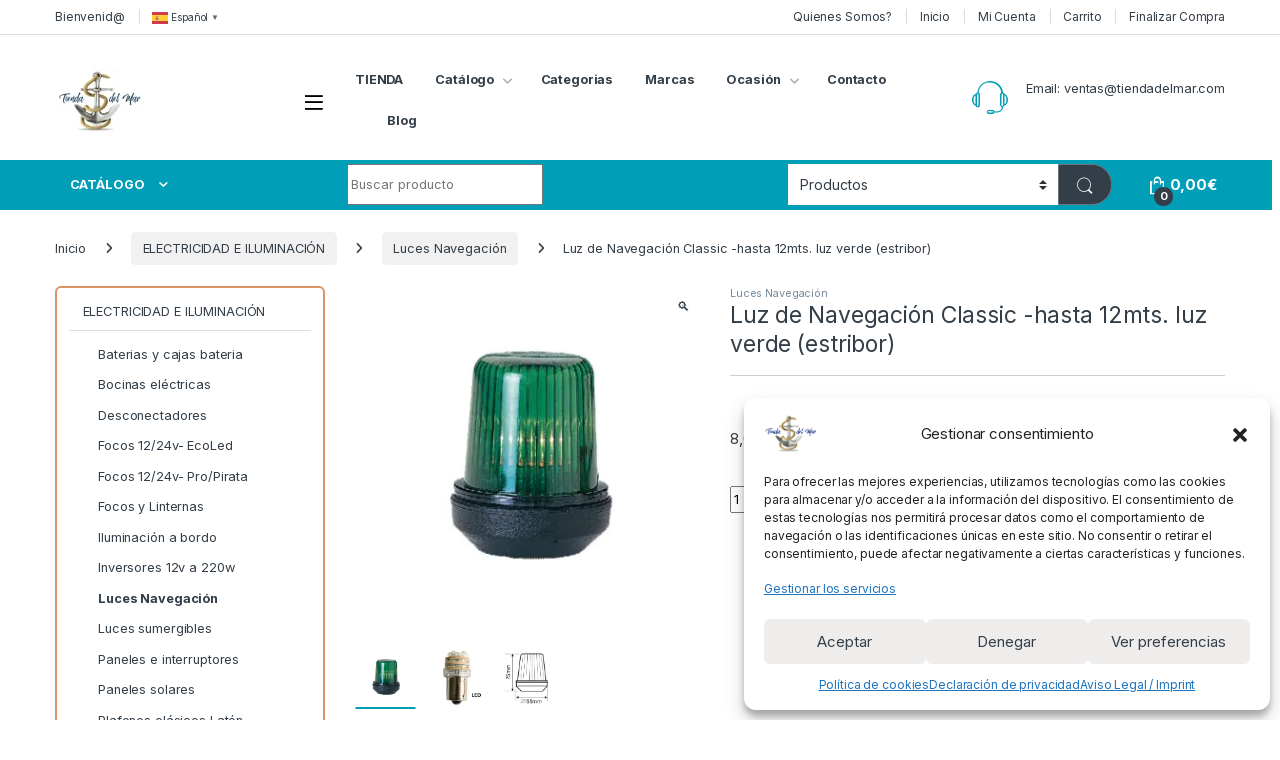

--- FILE ---
content_type: text/html; charset=UTF-8
request_url: https://tiendadelmar.com/producto/luz-de-navegacion-classic-hasta-12mts-luz-verde-estribor/
body_size: 32799
content:
<!DOCTYPE html>
<html lang="es" prefix="og: https://ogp.me/ns#">
<head>
<meta charset="UTF-8">
<meta name="viewport" content="width=device-width, initial-scale=1">
<link rel="profile" href="http://gmpg.org/xfn/11">
<link rel="pingback" href="https://tiendadelmar.com/xmlrpc.php">


<!-- Google Tag Manager for WordPress by gtm4wp.com -->

<!-- End Google Tag Manager for WordPress by gtm4wp.com -->
<!-- Optimización para motores de búsqueda de Rank Math -  https://rankmath.com/ -->
<title>Luz de Navegación Classic -hasta 12mts. luz verde (estribor) | Tienda del Mar</title>
<meta name="description" content="Se suministra con una bombilla 12V / 10W."/>
<meta name="robots" content="follow, index, max-snippet:-1, max-video-preview:-1, max-image-preview:large"/>
<link rel="canonical" href="https://tiendadelmar.com/producto/luz-de-navegacion-classic-hasta-12mts-luz-verde-estribor/" />
<meta property="og:locale" content="es_ES" />
<meta property="og:type" content="product" />
<meta property="og:title" content="Luz de Navegación Classic -hasta 12mts. luz verde (estribor) | Tienda del Mar" />
<meta property="og:description" content="Se suministra con una bombilla 12V / 10W." />
<meta property="og:url" content="https://tiendadelmar.com/producto/luz-de-navegacion-classic-hasta-12mts-luz-verde-estribor/" />
<meta property="og:site_name" content="Mi blog personal" />
<meta property="og:updated_time" content="2024-12-05T12:27:34+01:00" />
<meta property="og:image" content="https://i0.wp.com/tiendadelmar.com/wp-content/uploads/2022/06/itm_30112-optimized.jpg" />
<meta property="og:image:secure_url" content="https://i0.wp.com/tiendadelmar.com/wp-content/uploads/2022/06/itm_30112-optimized.jpg" />
<meta property="og:image:width" content="800" />
<meta property="og:image:height" content="800" />
<meta property="og:image:alt" content="Luz de Navegación Classic -hasta 12mts. luz verde (estribor)" />
<meta property="og:image:type" content="image/jpeg" />
<meta property="product:price:amount" content="6.6115" />
<meta property="product:price:currency" content="EUR" />
<meta property="product:availability" content="instock" />
<meta name="twitter:card" content="summary_large_image" />
<meta name="twitter:title" content="Luz de Navegación Classic -hasta 12mts. luz verde (estribor) | Tienda del Mar" />
<meta name="twitter:description" content="Se suministra con una bombilla 12V / 10W." />
<meta name="twitter:image" content="https://i0.wp.com/tiendadelmar.com/wp-content/uploads/2022/06/itm_30112-optimized.jpg" />
<meta name="twitter:label1" content="Precio" />
<meta name="twitter:data1" content="6,61&euro;" />
<meta name="twitter:label2" content="Disponibilidad" />
<meta name="twitter:data2" content="Hay existencias" />
<script data-jetpack-boost="ignore" type="application/ld+json" class="rank-math-schema">{"@context":"https://schema.org","@graph":[{"@type":["Organization","Person"],"@id":"https://tiendadelmar.com/#person","name":"Dani","url":"https://lime-dunlin-723849.hostingersite.com","logo":{"@type":"ImageObject","@id":"https://tiendadelmar.com/#logo","url":"https://i0.wp.com/tiendadelmar.com/wp-content/uploads/2022/09/cropped-logo-tienda-del-mar-sin-fondo-optimized.png?resize=150%2C150&amp;ssl=1","contentUrl":"https://i0.wp.com/tiendadelmar.com/wp-content/uploads/2022/09/cropped-logo-tienda-del-mar-sin-fondo-optimized.png?resize=150%2C150&amp;ssl=1","caption":"Mi blog personal","inLanguage":"es"},"image":{"@id":"https://tiendadelmar.com/#logo"}},{"@type":"WebSite","@id":"https://tiendadelmar.com/#website","url":"https://tiendadelmar.com","name":"Mi blog personal","alternateName":"miblog","publisher":{"@id":"https://tiendadelmar.com/#person"},"inLanguage":"es"},{"@type":"ImageObject","@id":"https://i0.wp.com/tiendadelmar.com/wp-content/uploads/2022/06/itm_30112-optimized.jpg?fit=800%2C800&amp;ssl=1","url":"https://i0.wp.com/tiendadelmar.com/wp-content/uploads/2022/06/itm_30112-optimized.jpg?fit=800%2C800&amp;ssl=1","width":"800","height":"800","inLanguage":"es"},{"@type":"BreadcrumbList","@id":"https://tiendadelmar.com/producto/luz-de-navegacion-classic-hasta-12mts-luz-verde-estribor/#breadcrumb","itemListElement":[{"@type":"ListItem","position":"1","item":{"@id":"https://tiendadelmar.com","name":"Inicio"}},{"@type":"ListItem","position":"2","item":{"@id":"https://tiendadelmar.com/catalogo/electricidad-e-iluminacion/luces-navegacion/","name":"Luces Navegaci\u00f3n"}},{"@type":"ListItem","position":"3","item":{"@id":"https://tiendadelmar.com/producto/luz-de-navegacion-classic-hasta-12mts-luz-verde-estribor/","name":"Luz de Navegaci\u00f3n Classic -hasta 12mts. luz verde (estribor)"}}]},{"@type":"ItemPage","@id":"https://tiendadelmar.com/producto/luz-de-navegacion-classic-hasta-12mts-luz-verde-estribor/#webpage","url":"https://tiendadelmar.com/producto/luz-de-navegacion-classic-hasta-12mts-luz-verde-estribor/","name":"Luz de Navegaci\u00f3n Classic -hasta 12mts. luz verde (estribor) | Tienda del Mar","datePublished":"2023-10-30T23:08:30+01:00","dateModified":"2024-12-05T12:27:34+01:00","isPartOf":{"@id":"https://tiendadelmar.com/#website"},"primaryImageOfPage":{"@id":"https://i0.wp.com/tiendadelmar.com/wp-content/uploads/2022/06/itm_30112-optimized.jpg?fit=800%2C800&amp;ssl=1"},"inLanguage":"es","breadcrumb":{"@id":"https://tiendadelmar.com/producto/luz-de-navegacion-classic-hasta-12mts-luz-verde-estribor/#breadcrumb"}},{"@type":"Product","name":"Luz de Navegaci\u00f3n Classic -hasta 12mts. luz verde (estribor) | Tienda del Mar","description":"Se suministra con una bombilla 12V / 10W.","sku":"L-30112","category":"ELECTRICIDAD E ILUMINACI\u00d3N &gt; Luces Navegaci\u00f3n","mainEntityOfPage":{"@id":"https://tiendadelmar.com/producto/luz-de-navegacion-classic-hasta-12mts-luz-verde-estribor/#webpage"},"image":[{"@type":"ImageObject","url":"https://tiendadelmar.com/wp-content/uploads/2022/06/itm_30112-optimized.jpg","height":"800","width":"800"},{"@type":"ImageObject","url":"https://tiendadelmar.com/wp-content/uploads/2022/06/itm_71228-2-optimized.jpg","height":"200","width":"200"},{"@type":"ImageObject","url":"https://tiendadelmar.com/wp-content/uploads/2022/06/lalizas-navigation-classic-s12-optimized.jpg","height":"550","width":"550"}],"offers":{"@type":"Offer","price":"6.61","priceCurrency":"EUR","priceValidUntil":"2027-12-31","availability":"http://schema.org/InStock","itemCondition":"NewCondition","url":"https://tiendadelmar.com/producto/luz-de-navegacion-classic-hasta-12mts-luz-verde-estribor/","seller":{"@type":"Person","@id":"https://tiendadelmar.com/","name":"Mi blog personal","url":"https://tiendadelmar.com"},"priceSpecification":{"price":"6.6115","priceCurrency":"EUR","valueAddedTaxIncluded":"false"}},"@id":"https://tiendadelmar.com/producto/luz-de-navegacion-classic-hasta-12mts-luz-verde-estribor/#richSnippet"}]}</script>
<!-- /Plugin Rank Math WordPress SEO -->

<link rel='dns-prefetch' href='//fonts.googleapis.com' />
<link rel='preconnect' href='//i0.wp.com' />
<link rel="alternate" type="application/rss+xml" title="Tienda del Mar &raquo; Feed" href="https://tiendadelmar.com/feed/" />
<link rel="alternate" title="oEmbed (JSON)" type="application/json+oembed" href="https://tiendadelmar.com/wp-json/oembed/1.0/embed?url=https%3A%2F%2Ftiendadelmar.com%2Fproducto%2Fluz-de-navegacion-classic-hasta-12mts-luz-verde-estribor%2F" />
<link rel="alternate" title="oEmbed (XML)" type="text/xml+oembed" href="https://tiendadelmar.com/wp-json/oembed/1.0/embed?url=https%3A%2F%2Ftiendadelmar.com%2Fproducto%2Fluz-de-navegacion-classic-hasta-12mts-luz-verde-estribor%2F&#038;format=xml" />
<link rel='stylesheet' id='all-css-6d0a6416bd1a1c9d1b73b42780bf2eeb' href='https://tiendadelmar.com/wp-content/boost-cache/static/3d40b31619.min.css' type='text/css' media='all' />
<style id='wp-img-auto-sizes-contain-inline-css'>
img:is([sizes=auto i],[sizes^="auto," i]){contain-intrinsic-size:3000px 1500px}
/*# sourceURL=wp-img-auto-sizes-contain-inline-css */
</style>
<style id='wp-emoji-styles-inline-css'>

	img.wp-smiley, img.emoji {
		display: inline !important;
		border: none !important;
		box-shadow: none !important;
		height: 1em !important;
		width: 1em !important;
		margin: 0 0.07em !important;
		vertical-align: -0.1em !important;
		background: none !important;
		padding: 0 !important;
	}
/*# sourceURL=wp-emoji-styles-inline-css */
</style>
<style id='woocommerce-inline-inline-css'>
.woocommerce form .form-row .required { visibility: visible; }
/*# sourceURL=woocommerce-inline-inline-css */
</style>
<link rel='stylesheet' id='electro-fonts-css' href='https://fonts.googleapis.com/css2?family=Inter:wght@300;400;600;700&#038;display=swap' media='all' />
<link rel='stylesheet' id='dashicons-css' href='https://tiendadelmar.com/wp-includes/css/dashicons.min.css?ver=6.9' media='all' />
<!--n2css--><!--n2js-->





<link rel="https://api.w.org/" href="https://tiendadelmar.com/wp-json/" /><link rel="alternate" title="JSON" type="application/json" href="https://tiendadelmar.com/wp-json/wp/v2/product/99303" /><link rel="EditURI" type="application/rsd+xml" title="RSD" href="https://tiendadelmar.com/xmlrpc.php?rsd" />
<meta name="generator" content="WordPress 6.9" />
<link rel='shortlink' href='https://tiendadelmar.com/?p=99303' />
<meta name="generator" content="Redux 4.5.10" /><!-- start Simple Custom CSS and JS -->
<style type="text/css">
.widget_product_categories .product_cat>span {
    padding: 1em 2em;
    border-bottom: 1px solid #ececec;
    display: none;
    cursor: pointer;
}

body {
    -ms-word-wrap: break-word;
    word-wrap: break-word;
    font-size: .8em;
    letter-spacing: -.01em;
}
.widget_product_categories .category-single .show-all-cat .show-all-cat-dropdown {
    padding: 1em 2em;
    border-bottom: 1px solid #ececec;
    display: none;
    cursor: pointer;
}</style>
<!-- end Simple Custom CSS and JS -->
<!-- start Simple Custom CSS and JS -->
<style type="text/css">
.woocommerce-loop-product__title {
    font-size: 0.9em;
    line-height: 1.1em;
    height: 3.3em;
}</style>
<!-- end Simple Custom CSS and JS -->
<!-- start Simple Custom CSS and JS -->
<style type="text/css">
.widget_layered_nav ul li>a, .widget_layered_nav ul li>span, .widget_product_categories ul li>a, .widget_product_categories ul li>span {
    padding: .1em 0;
}</style>
<!-- end Simple Custom CSS and JS -->
<!-- start Simple Custom CSS and JS -->
<style type="text/css">
.departments-menu-v2 .departments-menu-v2-title+.dropdown-menu li>a {
    display: none;
    
}

</style>
<!-- end Simple Custom CSS and JS -->
<!-- start Simple Custom CSS and JS -->
<style type="text/css">
.widget_product_categories .product-categories, .widget_product_categories .widget-title+ul {
    padding: 0!important;
    border: 2px solid #d99367;
    border-radius: 6px;
}</style>
<!-- end Simple Custom CSS and JS -->

<link rel='stylesheet' id='12165-css' href='//tiendadelmar.com/wp-content/uploads/custom-css-js/12165.css?v=7187' type="text/css" media='all' />
			<style>.cmplz-hidden {
					display: none !important;
				}</style>
<!-- Google Tag Manager for WordPress by gtm4wp.com -->
<!-- GTM Container placement set to automatic -->


<!-- End Google Tag Manager for WordPress by gtm4wp.com --><!-- Google site verification - Google for WooCommerce -->
<meta name="google-site-verification" content="4-KZT9xzGLH52hkzjAtsHsktZs-EmePqC9gFSsLPXHA" />
	<noscript><style>.woocommerce-product-gallery{ opacity: 1 !important; }</style></noscript>
	
	<meta name="viewport" content="width=device-width, initial-scale=1.0">

	<meta name="generator" content="Elementor 3.34.2; features: additional_custom_breakpoints; settings: css_print_method-internal, google_font-enabled, font_display-auto">
			<style>
				.e-con.e-parent:nth-of-type(n+4):not(.e-lazyloaded):not(.e-no-lazyload),
				.e-con.e-parent:nth-of-type(n+4):not(.e-lazyloaded):not(.e-no-lazyload) * {
					background-image: none !important;
				}
				@media screen and (max-height: 1024px) {
					.e-con.e-parent:nth-of-type(n+3):not(.e-lazyloaded):not(.e-no-lazyload),
					.e-con.e-parent:nth-of-type(n+3):not(.e-lazyloaded):not(.e-no-lazyload) * {
						background-image: none !important;
					}
				}
				@media screen and (max-height: 640px) {
					.e-con.e-parent:nth-of-type(n+2):not(.e-lazyloaded):not(.e-no-lazyload),
					.e-con.e-parent:nth-of-type(n+2):not(.e-lazyloaded):not(.e-no-lazyload) * {
						background-image: none !important;
					}
				}
			</style>
			<link rel="icon" href="https://i0.wp.com/tiendadelmar.com/wp-content/uploads/2022/10/cropped-Imagen-480-optimized.jpg?fit=32%2C32&#038;ssl=1" sizes="32x32" />
<link rel="icon" href="https://i0.wp.com/tiendadelmar.com/wp-content/uploads/2022/10/cropped-Imagen-480-optimized.jpg?fit=192%2C192&#038;ssl=1" sizes="192x192" />
<link rel="apple-touch-icon" href="https://i0.wp.com/tiendadelmar.com/wp-content/uploads/2022/10/cropped-Imagen-480-optimized.jpg?fit=180%2C180&#038;ssl=1" />
<meta name="msapplication-TileImage" content="https://i0.wp.com/tiendadelmar.com/wp-content/uploads/2022/10/cropped-Imagen-480-optimized.jpg?fit=270%2C270&#038;ssl=1" />
<style type="text/css">
        .footer-call-us .call-us-icon i,
        .header-support-info .support-icon i,
        .header-support-inner .support-icon,
        .widget_electro_products_filter .widget_layered_nav li > a:hover::before,
        .widget_electro_products_filter .widget_layered_nav li > a:focus::before,
        .widget_electro_products_filter .widget_product_categories li > a:hover::before,
        .widget_electro_products_filter .widget_product_categories li > a:focus::before,
        .widget_electro_products_filter .widget_layered_nav li.chosen > a::before,
        .widget_electro_products_filter .widget_product_categories li.current-cat > a::before,
        .features-list .media-left i,
        .secondary-nav>.dropdown.open >a::before,
        .secondary-nav>.dropdown.show >a::before,
        p.stars a,
        .top-bar.top-bar-v1 #menu-top-bar-left.nav-inline .menu-item > a i,
        .handheld-footer .handheld-footer-bar .footer-call-us .call-us-text span,
        .footer-v2 .handheld-footer .handheld-footer-bar .footer-call-us .call-us-text span,
        .top-bar .menu-item.customer-support i,
        .header-v13 .primary-nav-menu .nav-inline>.menu-item>a:hover,
        .header-v13 .primary-nav-menu .nav-inline>.dropdown:hover > a,
        .header-v13 .off-canvas-navigation-wrapper .navbar-toggler:hover,
        .header-v13 .off-canvas-navigation-wrapper button:hover,
        .header-v13 .off-canvas-navigation-wrapper.toggled .navbar-toggler:hover,
        .header-v13 .off-canvas-navigation-wrapper.toggled button:hover {
            color: #009fb7;
        }

        .header-logo svg ellipse,
        .footer-logo svg ellipse{
            fill:#009fb7;
        }

        .primary-nav .nav-inline > .menu-item .dropdown-menu,
        .primary-nav-menu .nav-inline > .menu-item .dropdown-menu,
        .navbar-primary .navbar-nav > .menu-item .dropdown-menu,
        .vertical-menu .menu-item-has-children > .dropdown-menu,
        .departments-menu .menu-item-has-children:hover > .dropdown-menu,
        .cat-nav .handheld>.mas-elementor-nav-menu--dropdown,
        .top-bar .nav-inline > .menu-item .dropdown-menu,
        .secondary-nav>.dropdown .dropdown-menu,
        .header-v6 .vertical-menu .list-group-item > .dropdown-menu,
        .best-selling-menu .nav-item>ul>li.electro-more-menu-item .dropdown-menu,
        .home-v5-slider .tp-tab.selected .tp-tab-title:before,
        .home-v5-slider .tp-tab.selected .tp-tab-title:after,
        .header-v5 .electro-navigation .departments-menu-v2>.dropdown>.dropdown-menu,
        .product-categories-list-with-header.v2 header .caption .section-title:after,
        .primary-nav-menu .nav-inline >.menu-item .dropdown-menu,
        .dropdown-menu-mini-cart,
        .dropdown-menu-user-account,
        .electro-navbar-primary .nav>.menu-item.menu-item-has-children .dropdown-menu,
        .header-v6 .header-logo-area .departments-menu-v2 .departments-menu-v2-title+.dropdown-menu,
        .departments-menu-v2 .departments-menu-v2-title+.dropdown-menu li.menu-item-has-children .dropdown-menu,
        .secondary-nav-v6 .secondary-nav-v6-inner .sub-menu,
        .secondary-nav-v6 .widget_nav_menu .sub-menu,
        .header-v14 .primary-nav .mas-elementor-nav-menu >.menu-item > .dropdown-menu {
            border-top-color: #009fb7;
        }

        .columns-6-1 > ul.products > li.product .thumbnails > a:hover,
        .primary-nav .nav-inline .yamm-fw.open > a::before,
        .columns-6-1>ul.products.product-main-6-1 .electro-wc-product-gallery__wrapper .electro-wc-product-gallery__image.flex-active-slide img,
        .single-product .electro-wc-product-gallery .electro-wc-product-gallery__wrapper .electro-wc-product-gallery__image.flex-active-slide img,
        .products-6-1-with-categories-inner .product-main-6-1 .images .thumbnails a:hover,
        .home-v5-slider .tp-tab.selected .tp-tab-title:after,
        .electro-navbar .departments-menu-v2 .departments-menu-v2-title+.dropdown-menu li.menu-item-has-children>.dropdown-menu,
        .product-main-6-1 .thumbnails>a:focus, .product-main-6-1 .thumbnails>a:hover,
        .product-main-6-1 .thumbnails>a:focus, .product-main-6-1 .thumbnails>a:focus,
        .product-main-6-1 .thumbnails>a:focus>img, .product-main-6-1 .thumbnails>a:hover>img,
        .product-main-6-1 .thumbnails>a:focus>img, .product-main-6-1 .thumbnails>a:focus>img {
            border-bottom-color: #009fb7;
        }

        .navbar-primary,
        .footer-newsletter,
        .button:hover::before,
        li.product:hover .button::before,
        li.product:hover .added_to_cart::before,
        .owl-item .product:hover .button::before,
        .owl-item .product:hover .added_to_cart::before,
        .widget_price_filter .ui-slider .ui-slider-handle,
        .woocommerce-pagination ul.page-numbers > li a.current,
        .woocommerce-pagination ul.page-numbers > li span.current,
        .pagination ul.page-numbers > li a.current,
        .pagination ul.page-numbers > li span.current,
        .owl-dots .owl-dot.active,
        .products-carousel-tabs .nav-link.active::before,
        .deal-progress .progress-bar,
        .products-2-1-2 .nav-link.active::before,
        .products-4-1-4 .nav-link.active::before,
        .da .da-action > a::after,
        .header-v1 .navbar-search .input-group .btn,
        .header-v3 .navbar-search .input-group .btn,
        .header-v6 .navbar-search .input-group .btn,
        .header-v8 .navbar-search .input-group .btn,
        .header-v9 .navbar-search .input-group .btn,
        .header-v10 .navbar-search .input-group .btn,
        .header-v11 .navbar-search .input-group-btn .btn,
        .header-v12 .navbar-search .input-group .btn,
        .vertical-menu > li:first-child,
        .widget.widget_tag_cloud .tagcloud a:hover,
        .widget.widget_tag_cloud .tagcloud a:focus,
        .navbar-mini-cart .cart-items-count,
        .navbar-compare .count,
        .navbar-wishlist .count,
        .wc-tabs > li.active a::before,
        .ec-tabs > li.active a::before,
        .woocommerce-info,
        .woocommerce-noreviews,
        p.no-comments,
        .products-2-1-2 .nav-link:hover::before,
        .products-4-1-4 .nav-link:hover::before,
        .single_add_to_cart_button,
        .section-onsale-product-carousel .onsale-product-carousel .onsale-product .onsale-product-content .deal-cart-button .button,
        .section-onsale-product-carousel .onsale-product-carousel .onsale-product .onsale-product-content .deal-cart-button .added_to_cart,
        .wpb-accordion .vc_tta.vc_general .vc_tta-panel.vc_active .vc_tta-panel-heading .vc_tta-panel-title > a i,
        ul.products > li.product.list-view:not(.list-view-small) .button:hover,
        ul.products > li.product.list-view:not(.list-view-small) .button:focus,
        ul.products > li.product.list-view:not(.list-view-small) .button:active,
        ul.products > li.product.list-view.list-view-small .button:hover::after,
        ul.products > li.product.list-view.list-view-small .button:focus::after,
        ul.products > li.product.list-view.list-view-small .button:active::after,
        .widget_electro_products_carousel_widget .section-products-carousel .owl-nav .owl-prev:hover,
        .widget_electro_products_carousel_widget .section-products-carousel .owl-nav .owl-next:hover,
        .full-color-background .header-v3,
        .full-color-background .header-v4,
        .full-color-background .top-bar,
        .top-bar-v3,
        .pace .pace-progress,
        .electro-handheld-footer-bar ul li a .count,
        .handheld-navigation-wrapper .stuck .navbar-toggler,
        .handheld-navigation-wrapper .stuck button,
        .handheld-navigation-wrapper.toggled .stuck .navbar-toggler,
        .handheld-navigation-wrapper.toggled .stuck button,
        .da .da-action>a::after,
        .demo_store,
        .header-v5 .header-top,
        .handheld-header-v2,
        .handheld-header-v2.stuck,
        #payment .place-order button[type=submit],
        .single-product .product-images-wrapper .woocommerce-product-gallery.electro-carousel-loaded .flex-control-nav li a.flex-active,
        .single-product .product-images-wrapper .electro-wc-product-gallery .flex-control-nav li a.flex-active,
        .single-product .product-images-wrapper .flex-control-nav li a.flex-active,
        .section-onsale-product .savings,
        .section-onsale-product-carousel .savings,
        .columns-6-1>ul.products.product-main-6-1>li.product .electro-wc-product-gallery .flex-control-nav li a.flex-active,
        .products-carousel-tabs-v5 header ul.nav-inline .nav-link.active,
        .products-carousel-tabs-with-deal header ul.nav-inline .nav-link.active,
        section .deals-carousel-inner-block .onsale-product .onsale-product-content .deal-cart-button .added_to_cart,
        section .deals-carousel-inner-block .onsale-product .onsale-product-content .deal-cart-button .button,
        .header-icon-counter,
        .electro-navbar,
        .departments-menu-v2-title,
        section .deals-carousel-inner-block .onsale-product .onsale-product-content .deal-cart-button .added_to_cart,
        section .deals-carousel-inner-block .onsale-product .onsale-product-content .deal-cart-button .button,
        .deal-products-with-featured header,
        .deal-products-with-featured ul.products > li.product.product-featured .savings,
        .mobile-header-v2,
        .mobile-header-v2.stuck,
        .product-categories-list-with-header.v2 header .caption .section-title,
        .product-categories-list-with-header.v2 header .caption .section-title,
        .home-mobile-v2-features-block,
        .show-nav .nav .nav-item.active .nav-link,
        .header-v5,
        .header-v5 .stuck,
        .electro-navbar-primary,
        .navbar-search-input-group .navbar-search-button,
        .da-block .da-action::after,
        .products-6-1 header.show-nav ul.nav .nav-item.active .nav-link,
        ul.products[data-view=list-view].columns-1>li.product .product-loop-footer .button,
        ul.products[data-view=list-view].columns-2>li.product .product-loop-footer .button,
        ul.products[data-view=list-view].columns-3>li.product .product-loop-footer .button,
        ul.products[data-view=list-view].columns-4>li.product .product-loop-footer .button,
        ul.products[data-view=list-view].columns-5>li.product .product-loop-footer .button,
        ul.products[data-view=list-view].columns-6>li.product .product-loop-footer .button,
        ul.products[data-view=list-view].columns-7>li.product .product-loop-footer .button,
        ul.products[data-view=list-view].columns-8>li.product .product-loop-footer .button,
        ul.products[data-view=list-view]>li.product .product-item__footer .add-to-cart-wrap a,
        .products.show-btn>li.product .added_to_cart,
        .products.show-btn>li.product .button,
        .yith-wcqv-button,
        .header-v7 .masthead,
        .header-v10 .secondary-nav-menu,
        section.category-icons-carousel-v2,
        .category-icons-carousel .category a:hover .category-icon,
        .products-carousel-banner-vertical-tabs .banners-tabs>.nav a.active,
        .products-carousel-with-timer .deal-countdown-timer,
        .section-onsale-product-carousel-v9 .onsale-product .deal-countdown-timer,
        .dokan-elector-style-active.store-v1 .profile-frame + .dokan-store-tabs > ul li.active a:after,
        .dokan-elector-style-active.store-v5 .profile-frame + .dokan-store-tabs > ul li.active a:after,
        .aws-container .aws-search-form .aws-search-clear,
        div.wpforms-container-full .wpforms-form input[type=submit],
        div.wpforms-container-full .wpforms-form button[type=submit],
        div.wpforms-container-full .wpforms-form .wpforms-page-button,
        .electro-dark .full-color-background .masthead .navbar-search .input-group .btn,
        .electro-dark .electro-navbar-primary .nav>.menu-item:hover>a,
        .electro-dark .masthead .navbar-search .input-group .btn,
        .cat-nav .mas-elementor-menu-toggle .navbar-toggler {
            background-color: #009fb7;
        }

        .electro-navbar .departments-menu-v2 .departments-menu-v2-title+.dropdown-menu li.menu-item-has-children>.dropdown-menu,
        .products-carousel-banner-vertical-tabs .banners-tabs>.nav a.active::before {
            border-right-color: #009fb7;
        }

        .hero-action-btn:hover {
            background-color: #0092a8 !important;
        }

        .hero-action-btn,
        #scrollUp,
        .custom .tp-bullet.selected,
        .home-v1-slider .btn-primary,
        .home-v2-slider .btn-primary,
        .home-v3-slider .btn-primary,
        .electro-dark .show-nav .nav .active .nav-link,
        .electro-dark .full-color-background .masthead .header-icon-counter,
        .electro-dark .full-color-background .masthead .navbar-search .input-group .btn,
        .electro-dark .electro-navbar-primary .nav>.menu-item:hover>a,
        .electro-dark .masthead .navbar-search .input-group .btn,
        .home-v13-hero-search .woocommerce-product-search button,
        .wc-search button:not(:hover) {
            background-color: #009fb7 !important;
        }

        .departments-menu .departments-menu-dropdown,
        .departments-menu .menu-item-has-children > .dropdown-menu,
        .widget_price_filter .ui-slider .ui-slider-handle:last-child,
        section header h1::after,
        section header .h1::after,
        .products-carousel-tabs .nav-link.active::after,
        section.section-product-cards-carousel header ul.nav .active .nav-link,
        section.section-onsale-product,
        section.section-onsale-product-carousel .onsale-product-carousel,
        .products-2-1-2 .nav-link.active::after,
        .products-4-1-4 .nav-link.active::after,
        .products-6-1 header ul.nav .active .nav-link,
        .header-v1 .navbar-search .input-group .form-control,
        .header-v1 .navbar-search .input-group .input-group-addon,
        .header-v1 .navbar-search .input-group .btn,
        .header-v3 .navbar-search .input-group .form-control,
        .header-v3 .navbar-search .input-group .input-group-addon,
        .header-v3 .navbar-search .input-group .btn,
        .header-v6 .navbar-search .input-group .form-control,
        .header-v6 .navbar-search .input-group .input-group-addon,
        .header-v6 .navbar-search .input-group .btn,
        .header-v8 .navbar-search .input-group .form-control,
        .header-v8 .navbar-search .input-group .input-group-addon,
        .header-v8 .navbar-search .input-group .btn,
        .header-v9 .navbar-search .input-group .form-control,
        .header-v9 .navbar-search .input-group .input-group-addon,
        .header-v9 .navbar-search .input-group .btn,
        .header-v10 .navbar-search .input-group .form-control,
        .header-v10 .navbar-search .input-group .input-group-addon,
        .header-v10 .navbar-search .input-group .btn,
        .header-v12 .navbar-search .input-group .form-control,
        .header-v12 .navbar-search .input-group .input-group-addon,
        .header-v12 .navbar-search .input-group .btn,
        .widget.widget_tag_cloud .tagcloud a:hover,
        .widget.widget_tag_cloud .tagcloud a:focus,
        .navbar-primary .navbar-mini-cart .dropdown-menu-mini-cart,
        .woocommerce-checkout h3::after,
        #customer_login h2::after,
        .customer-login-form h2::after,
        .navbar-primary .navbar-mini-cart .dropdown-menu-mini-cart,
        .woocommerce-edit-address form h3::after,
        .edit-account legend::after,
        .woocommerce-account h2::after,
        .address header.title h3::after,
        .addresses header.title h3::after,
        .woocommerce-order-received h2::after,
        .track-order h2::after,
        .wc-tabs > li.active a::after,
        .ec-tabs > li.active a::after,
        .comments-title::after,
        .comment-reply-title::after,
        .pings-title::after,
        #reviews #comments > h2::after,
        .single-product .woocommerce-tabs ~ div.products > h2::after,
        .single-product .electro-tabs ~ div.products > h2::after,
        .single-product .related>h2::after,
        .single-product .up-sells>h2::after,
        .cart-collaterals h2:not(.woocommerce-loop-product__title)::after,
        .footer-widgets .widget-title:after,
        .sidebar .widget-title::after,
        .sidebar-blog .widget-title::after,
        .contact-page-title::after,
        #reviews:not(.electro-advanced-reviews) #comments > h2::after,
        .cpf-type-range .tm-range-picker .noUi-origin .noUi-handle,
        .widget_electro_products_carousel_widget .section-products-carousel .owl-nav .owl-prev:hover,
        .widget_electro_products_carousel_widget .section-products-carousel .owl-nav .owl-next:hover,
        .wpb-accordion .vc_tta.vc_general .vc_tta-panel.vc_active .vc_tta-panel-heading .vc_tta-panel-title > a i,
        .single-product .woocommerce-tabs+section.products>h2::after,
        #payment .place-order button[type=submit],
        .single-product .electro-tabs+section.products>h2::after,
        .deal-products-carousel .deal-products-carousel-inner .deal-products-timer header .section-title:after,
        .deal-products-carousel .deal-products-carousel-inner .deal-countdown > span,
        .deals-carousel-inner-block .onsale-product .onsale-product-content .deal-countdown > span,
        .home-v5-slider .section-onsale-product-v2 .onsale-product .onsale-product-content .deal-countdown > span,
        .products-with-category-image header ul.nav-inline .active .nav-link,
        .products-6-1-with-categories header ul.nav-inline .active .nav-link,
        .products-carousel-tabs-v5 header ul.nav-inline .nav-link:hover,
        .products-carousel-tabs-with-deal header ul.nav-inline .nav-link:hover,
        section.products-carousel-v5 header .nav-inline .active .nav-link,
        .mobile-header-v1 .site-search .widget.widget_product_search form,
        .mobile-header-v1 .site-search .widget.widget_search form,
        .show-nav .nav .nav-item.active .nav-link,
        .departments-menu-v2 .departments-menu-v2-title+.dropdown-menu,
        .navbar-search-input-group .search-field,
        .navbar-search-input-group .custom-select,
        .products-6-1 header.show-nav ul.nav .nav-item.active .nav-link,
        .header-v1 .aws-container .aws-search-field,
        .header-v3 .aws-container .aws-search-field,
        .header-v6 .aws-container .aws-search-field,
        .header-v8 .aws-container .aws-search-field,
        div.wpforms-container-full .wpforms-form input[type=submit],
        div.wpforms-container-full .wpforms-form button[type=submit],
        div.wpforms-container-full .wpforms-form .wpforms-page-button,
        .electro-dark .electro-navbar .navbar-search .input-group .btn,
        .electro-dark .masthead .navbar-search .input-group .btn,
        .home-v13-vertical-menu .vertical-menu-title .title::after,
        body:not(.electro-dark) .wc-search input[type=search] {
            border-color: #009fb7;
        }

        @media (min-width: 1480px) {
            .onsale-product-carousel .onsale-product__inner {
        		border-color: #009fb7;
        	}
        }

        .widget_price_filter .price_slider_amount .button,
        .dropdown-menu-mini-cart .wc-forward.checkout,
        table.cart .actions .checkout-button,
        .cart-collaterals .cart_totals .wc-proceed-to-checkout a,
        .customer-login-form .button,
        .btn-primary,
        input[type="submit"],
        input.dokan-btn-theme[type="submit"],
        a.dokan-btn-theme, .dokan-btn-theme,
        .sign-in-button,
        .products-carousel-banner-vertical-tabs .banners-tabs .tab-content-inner>a,
        .dokan-store-support-and-follow-wrap .dokan-btn {
          color: #ffffff;
          background-color: #009fb7;
          border-color: #009fb7;
        }

        .widget_price_filter .price_slider_amount .button:hover,
        .dropdown-menu-mini-cart .wc-forward.checkout:hover,
        table.cart .actions .checkout-button:hover,
        .customer-login-form .button:hover,
        .btn-primary:hover,
        input[type="submit"]:hover,
        input.dokan-btn-theme[type="submit"]:hover,
        a.dokan-btn-theme:hover, .dokan-btn-theme:hover,
        .sign-in-button:hover,
        .products-carousel-banner-vertical-tabs .banners-tabs .tab-content-inner>a:hover,
        .dokan-store-support-and-follow-wrap .dokan-btn:hover {
          color: #fff;
          background-color: #000000;
          border-color: #000000;
        }

        .widget_price_filter .price_slider_amount .button:focus, .widget_price_filter .price_slider_amount .button.focus,
        .dropdown-menu-mini-cart .wc-forward.checkout:focus,
        .dropdown-menu-mini-cart .wc-forward.checkout.focus,
        table.cart .actions .checkout-button:focus,
        table.cart .actions .checkout-button.focus,
        .customer-login-form .button:focus,
        .customer-login-form .button.focus,
        .btn-primary:focus,
        .btn-primary.focus,
        input[type="submit"]:focus,
        input[type="submit"].focus,
        input.dokan-btn-theme[type="submit"]:focus,
        input.dokan-btn-theme[type="submit"].focus,
        a.dokan-btn-theme:focus,
        a.dokan-btn-theme.focus, .dokan-btn-theme:focus, .dokan-btn-theme.focus,
        .sign-in-button:focus,
        .products-carousel-banner-vertical-tabs .banners-tabs .tab-content-inner>a:focus,
        .dokan-store-support-and-follow-wrap .dokan-btn:focus {
          color: #fff;
          background-color: #000000;
          border-color: #000000;
        }

        .widget_price_filter .price_slider_amount .button:active, .widget_price_filter .price_slider_amount .button.active, .open > .widget_price_filter .price_slider_amount .button.dropdown-toggle,
        .dropdown-menu-mini-cart .wc-forward.checkout:active,
        .dropdown-menu-mini-cart .wc-forward.checkout.active, .open >
        .dropdown-menu-mini-cart .wc-forward.checkout.dropdown-toggle,
        table.cart .actions .checkout-button:active,
        table.cart .actions .checkout-button.active, .open >
        table.cart .actions .checkout-button.dropdown-toggle,
        .customer-login-form .button:active,
        .customer-login-form .button.active, .open >
        .customer-login-form .button.dropdown-toggle,
        .btn-primary:active,
        .btn-primary.active, .open >
        .btn-primary.dropdown-toggle,
        input[type="submit"]:active,
        input[type="submit"].active, .open >
        input[type="submit"].dropdown-toggle,
        input.dokan-btn-theme[type="submit"]:active,
        input.dokan-btn-theme[type="submit"].active, .open >
        input.dokan-btn-theme[type="submit"].dropdown-toggle,
        a.dokan-btn-theme:active,
        a.dokan-btn-theme.active, .open >
        a.dokan-btn-theme.dropdown-toggle, .dokan-btn-theme:active, .dokan-btn-theme.active, .open > .dokan-btn-theme.dropdown-toggle {
          color: #ffffff;
          background-color: #000000;
          border-color: #000000;
          background-image: none;
        }

        .widget_price_filter .price_slider_amount .button:active:hover, .widget_price_filter .price_slider_amount .button:active:focus, .widget_price_filter .price_slider_amount .button:active.focus, .widget_price_filter .price_slider_amount .button.active:hover, .widget_price_filter .price_slider_amount .button.active:focus, .widget_price_filter .price_slider_amount .button.active.focus, .open > .widget_price_filter .price_slider_amount .button.dropdown-toggle:hover, .open > .widget_price_filter .price_slider_amount .button.dropdown-toggle:focus, .open > .widget_price_filter .price_slider_amount .button.dropdown-toggle.focus,
        .dropdown-menu-mini-cart .wc-forward.checkout:active:hover,
        .dropdown-menu-mini-cart .wc-forward.checkout:active:focus,
        .dropdown-menu-mini-cart .wc-forward.checkout:active.focus,
        .dropdown-menu-mini-cart .wc-forward.checkout.active:hover,
        .dropdown-menu-mini-cart .wc-forward.checkout.active:focus,
        .dropdown-menu-mini-cart .wc-forward.checkout.active.focus, .open >
        .dropdown-menu-mini-cart .wc-forward.checkout.dropdown-toggle:hover, .open >
        .dropdown-menu-mini-cart .wc-forward.checkout.dropdown-toggle:focus, .open >
        .dropdown-menu-mini-cart .wc-forward.checkout.dropdown-toggle.focus,
        table.cart .actions .checkout-button:active:hover,
        table.cart .actions .checkout-button:active:focus,
        table.cart .actions .checkout-button:active.focus,
        table.cart .actions .checkout-button.active:hover,
        table.cart .actions .checkout-button.active:focus,
        table.cart .actions .checkout-button.active.focus, .open >
        table.cart .actions .checkout-button.dropdown-toggle:hover, .open >
        table.cart .actions .checkout-button.dropdown-toggle:focus, .open >
        table.cart .actions .checkout-button.dropdown-toggle.focus,
        .customer-login-form .button:active:hover,
        .customer-login-form .button:active:focus,
        .customer-login-form .button:active.focus,
        .customer-login-form .button.active:hover,
        .customer-login-form .button.active:focus,
        .customer-login-form .button.active.focus, .open >
        .customer-login-form .button.dropdown-toggle:hover, .open >
        .customer-login-form .button.dropdown-toggle:focus, .open >
        .customer-login-form .button.dropdown-toggle.focus,
        .btn-primary:active:hover,
        .btn-primary:active:focus,
        .btn-primary:active.focus,
        .btn-primary.active:hover,
        .btn-primary.active:focus,
        .btn-primary.active.focus, .open >
        .btn-primary.dropdown-toggle:hover, .open >
        .btn-primary.dropdown-toggle:focus, .open >
        .btn-primary.dropdown-toggle.focus,
        input[type="submit"]:active:hover,
        input[type="submit"]:active:focus,
        input[type="submit"]:active.focus,
        input[type="submit"].active:hover,
        input[type="submit"].active:focus,
        input[type="submit"].active.focus, .open >
        input[type="submit"].dropdown-toggle:hover, .open >
        input[type="submit"].dropdown-toggle:focus, .open >
        input[type="submit"].dropdown-toggle.focus,
        input.dokan-btn-theme[type="submit"]:active:hover,
        input.dokan-btn-theme[type="submit"]:active:focus,
        input.dokan-btn-theme[type="submit"]:active.focus,
        input.dokan-btn-theme[type="submit"].active:hover,
        input.dokan-btn-theme[type="submit"].active:focus,
        input.dokan-btn-theme[type="submit"].active.focus, .open >
        input.dokan-btn-theme[type="submit"].dropdown-toggle:hover, .open >
        input.dokan-btn-theme[type="submit"].dropdown-toggle:focus, .open >
        input.dokan-btn-theme[type="submit"].dropdown-toggle.focus,
        a.dokan-btn-theme:active:hover,
        a.dokan-btn-theme:active:focus,
        a.dokan-btn-theme:active.focus,
        a.dokan-btn-theme.active:hover,
        a.dokan-btn-theme.active:focus,
        a.dokan-btn-theme.active.focus, .open >
        a.dokan-btn-theme.dropdown-toggle:hover, .open >
        a.dokan-btn-theme.dropdown-toggle:focus, .open >
        a.dokan-btn-theme.dropdown-toggle.focus, .dokan-btn-theme:active:hover, .dokan-btn-theme:active:focus, .dokan-btn-theme:active.focus, .dokan-btn-theme.active:hover, .dokan-btn-theme.active:focus, .dokan-btn-theme.active.focus, .open > .dokan-btn-theme.dropdown-toggle:hover, .open > .dokan-btn-theme.dropdown-toggle:focus, .open > .dokan-btn-theme.dropdown-toggle.focus {
          color: #ffffff;
          background-color: #006979;
          border-color: #00505c;
        }

        .widget_price_filter .price_slider_amount .button.disabled:focus, .widget_price_filter .price_slider_amount .button.disabled.focus, .widget_price_filter .price_slider_amount .button:disabled:focus, .widget_price_filter .price_slider_amount .button:disabled.focus,
        .dropdown-menu-mini-cart .wc-forward.checkout.disabled:focus,
        .dropdown-menu-mini-cart .wc-forward.checkout.disabled.focus,
        .dropdown-menu-mini-cart .wc-forward.checkout:disabled:focus,
        .dropdown-menu-mini-cart .wc-forward.checkout:disabled.focus,
        table.cart .actions .checkout-button.disabled:focus,
        table.cart .actions .checkout-button.disabled.focus,
        table.cart .actions .checkout-button:disabled:focus,
        table.cart .actions .checkout-button:disabled.focus,
        .customer-login-form .button.disabled:focus,
        .customer-login-form .button.disabled.focus,
        .customer-login-form .button:disabled:focus,
        .customer-login-form .button:disabled.focus,
        .btn-primary.disabled:focus,
        .btn-primary.disabled.focus,
        .btn-primary:disabled:focus,
        .btn-primary:disabled.focus,
        input[type="submit"].disabled:focus,
        input[type="submit"].disabled.focus,
        input[type="submit"]:disabled:focus,
        input[type="submit"]:disabled.focus,
        input.dokan-btn-theme[type="submit"].disabled:focus,
        input.dokan-btn-theme[type="submit"].disabled.focus,
        input.dokan-btn-theme[type="submit"]:disabled:focus,
        input.dokan-btn-theme[type="submit"]:disabled.focus,
        a.dokan-btn-theme.disabled:focus,
        a.dokan-btn-theme.disabled.focus,
        a.dokan-btn-theme:disabled:focus,
        a.dokan-btn-theme:disabled.focus, .dokan-btn-theme.disabled:focus, .dokan-btn-theme.disabled.focus, .dokan-btn-theme:disabled:focus, .dokan-btn-theme:disabled.focus {
          background-color: #009fb7;
          border-color: #009fb7;
        }

        .widget_price_filter .price_slider_amount .button.disabled:hover, .widget_price_filter .price_slider_amount .button:disabled:hover,
        .dropdown-menu-mini-cart .wc-forward.checkout.disabled:hover,
        .dropdown-menu-mini-cart .wc-forward.checkout:disabled:hover,
        table.cart .actions .checkout-button.disabled:hover,
        table.cart .actions .checkout-button:disabled:hover,
        .customer-login-form .button.disabled:hover,
        .customer-login-form .button:disabled:hover,
        .btn-primary.disabled:hover,
        .btn-primary:disabled:hover,
        input[type="submit"].disabled:hover,
        input[type="submit"]:disabled:hover,
        input.dokan-btn-theme[type="submit"].disabled:hover,
        input.dokan-btn-theme[type="submit"]:disabled:hover,
        a.dokan-btn-theme.disabled:hover,
        a.dokan-btn-theme:disabled:hover, .dokan-btn-theme.disabled:hover, .dokan-btn-theme:disabled:hover {
          background-color: #009fb7;
          border-color: #009fb7;
        }

        .navbar-primary .navbar-nav > .menu-item > a:hover,
        .navbar-primary .navbar-nav > .menu-item > a:focus,
        .electro-navbar-primary .nav>.menu-item>a:focus,
        .electro-navbar-primary .nav>.menu-item>a:hover  {
            background-color: #0092a8;
        }

        .navbar-primary .navbar-nav > .menu-item > a {
            border-color: #0092a8;
        }

        .full-color-background .navbar-primary,
        .header-v4 .electro-navbar-primary,
        .header-v4 .electro-navbar-primary {
            border-top-color: #0092a8;
        }

        .full-color-background .top-bar .nav-inline .menu-item+.menu-item:before {
            color: #0092a8;
        }

        .electro-navbar-primary .nav>.menu-item+.menu-item>a,
        .home-mobile-v2-features-block .features-list .feature+.feature .media {
            border-left-color: #0092a8;
        }

        .header-v5 .vertical-menu .list-group-item>.dropdown-menu {
            border-top-color: #009fb7;
        }

        .single-product div.thumbnails-all .synced a,
        .woocommerce-product-gallery .flex-control-thumbs li img.flex-active,
        .columns-6-1>ul.products.product-main-6-1 .flex-control-thumbs li img.flex-active,
        .products-2-1-2 .nav-link:hover::after,
        .products-4-1-4 .nav-link:hover::after,
        .section-onsale-product-carousel .onsale-product-carousel .onsale-product .onsale-product-thumbnails .images .thumbnails a.current,
        .dokan-elector-style-active.store-v1 .profile-frame + .dokan-store-tabs > ul li.active a,
        .dokan-elector-style-active.store-v5 .profile-frame + .dokan-store-tabs > ul li.active a {
            border-bottom-color: #009fb7;
        }

        .home-v1-slider .btn-primary:hover,
        .home-v2-slider .btn-primary:hover,
        .home-v3-slider .btn-primary:hover {
            background-color: #0092a8 !important;
        }


        /*........Dokan.......*/

        .dokan-dashboard .dokan-dash-sidebar ul.dokan-dashboard-menu li.active,
        .dokan-dashboard .dokan-dash-sidebar ul.dokan-dashboard-menu li:hover,
        .dokan-dashboard .dokan-dash-sidebar ul.dokan-dashboard-menu li:focus,
        .dokan-dashboard .dokan-dash-sidebar ul.dokan-dashboard-menu li.dokan-common-links a:hover,
        .dokan-dashboard .dokan-dash-sidebar ul.dokan-dashboard-menu li.dokan-common-links a:focus,
        .dokan-dashboard .dokan-dash-sidebar ul.dokan-dashboard-menu li.dokan-common-links a.active,
        .dokan-store .pagination-wrap ul.pagination > li a.current,
        .dokan-store .pagination-wrap ul.pagination > li span.current,
        .dokan-dashboard .pagination-wrap ul.pagination > li a.current,
        .dokan-dashboard .pagination-wrap ul.pagination > li span.current,
        .dokan-pagination-container ul.dokan-pagination > li.active > a,
        .dokan-coupon-content .code:hover,
        .dokan-report-wrap ul.dokan_tabs > li.active a::before,
        .dokan-dashboard-header h1.entry-title span.dokan-right a.dokan-btn.dokan-btn-sm {
            background-color: #009fb7;
        }

        .dokan-widget-area .widget .widget-title:after,
        .dokan-report-wrap ul.dokan_tabs > li.active a::after,
        .dokan-dashboard-header h1.entry-title span.dokan-right a.dokan-btn.dokan-btn-sm,
        .dokan-store-sidebar .widget-store-owner .widget-title:after {
            border-color: #009fb7;
        }

        .electro-tabs #tab-seller.electro-tab .tab-content ul.list-unstyled li.seller-name span.details a,
        .dokan-dashboard-header h1.entry-title small a,
        .dokan-orders-content .dokan-orders-area .general-details ul.customer-details li a{
            color: #009fb7;
        }

        .dokan-dashboard-header h1.entry-title small a:hover,
        .dokan-dashboard-header h1.entry-title small a:focus {
            color: #0092a8;
        }

        .dokan-store-support-and-follow-wrap .dokan-btn {
            color: #ffffff!important;
            background-color: #009fb7!important;
        }

        .dokan-store-support-and-follow-wrap .dokan-btn:hover {
            color: #ebebeb!important;
            background-color: #0092a8!important;
        }

        .header-v1 .navbar-search .input-group .btn,
        .header-v1 .navbar-search .input-group .hero-action-btn,
        .header-v3 .navbar-search .input-group .btn,
        .header-v3 .navbar-search .input-group .hero-action-btn,
        .header-v6 .navbar-search .input-group .btn,
        .header-v8 .navbar-search .input-group .btn,
        .header-v9 .navbar-search .input-group .btn,
        .header-v10 .navbar-search .input-group .btn,
        .header-v12 .navbar-search .input-group .btn,
        .navbar-mini-cart .cart-items-count,
        .navbar-compare .count,
        .navbar-wishlist .count,
        .navbar-primary a[data-bs-toggle=dropdown]::after,
        .navbar-primary .navbar-nav .nav-link,
        .vertical-menu>li.list-group-item>a,
        .vertical-menu>li.list-group-item>span,
        .vertical-menu>li.list-group-item.dropdown>a[data-bs-toggle=dropdown-hover],
        .vertical-menu>li.list-group-item.dropdown>a[data-bs-toggle=dropdown],
        .departments-menu>.nav-item .nav-link,
        .customer-login-form .button,
        .dropdown-menu-mini-cart .wc-forward.checkout,
        .widget_price_filter .price_slider_amount .button,
        input[type=submit],
        table.cart .actions .checkout-button,
        .pagination ul.page-numbers>li a.current,
        .pagination ul.page-numbers>li span.current,
        .woocommerce-pagination ul.page-numbers>li a.current,
        .woocommerce-pagination ul.page-numbers>li span.current,
        .footer-newsletter .newsletter-title::before,
        .footer-newsletter .newsletter-marketing-text,
        .footer-newsletter .newsletter-title,
        .top-bar-v3 .nav-inline .menu-item>a,
        .top-bar-v3 .menu-item.customer-support.menu-item>a i,
        .top-bar-v3 .additional-links-label,
        .full-color-background .top-bar .nav-inline .menu-item>a,
        .full-color-background .top-bar .nav-inline .menu-item+.menu-item:before,
        .full-color-background .header-v1 .navbar-nav .nav-link,
        .full-color-background .header-v3 .navbar-nav .nav-link,
        .full-color-background .navbar-primary .navbar-nav>.menu-item>a,
        .full-color-background .navbar-primary .navbar-nav>.menu-item>a:focus,
        .full-color-background .navbar-primary .navbar-nav>.menu-item>a:hover,
        .woocommerce-info,
        .woocommerce-noreviews,
        p.no-comments,
        .woocommerce-info a,
        .woocommerce-info button,
        .woocommerce-noreviews a,
        .woocommerce-noreviews button,
        p.no-comments a,
        p.no-comments button,
        .navbar-primary .navbar-nav > .menu-item >a,
        .navbar-primary .navbar-nav > .menu-item >a:hover,
        .navbar-primary .navbar-nav > .menu-item >a:focus,
        .demo_store,
        .header-v5 .masthead .header-icon>a,
        .header-v4 .masthead .header-icon>a,
        .departments-menu-v2-title,
        .departments-menu-v2-title:focus,
        .departments-menu-v2-title:hover,
        .electro-navbar .header-icon>a,
        .section-onsale-product .savings,
        .section-onsale-product-carousel .savings,
        .electro-navbar-primary .nav>.menu-item>a,
        .header-icon .header-icon-counter,
        .header-v6 .navbar-search .input-group .btn,
        .products-carousel-tabs-v5 header .nav-link.active,
        #payment .place-order .button,
        .deal-products-with-featured header h2,
        .deal-products-with-featured ul.products>li.product.product-featured .savings,
        .deal-products-with-featured header h2:after,
        .deal-products-with-featured header .deal-countdown-timer,
        .deal-products-with-featured header .deal-countdown-timer:before,
        .product-categories-list-with-header.v2 header .caption .section-title,
        .home-mobile-v2-features-block .features-list .media-left i,
        .home-mobile-v2-features-block .features-list .feature,
        .handheld-header-v2 .handheld-header-links .columns-3 a,
        .handheld-header-v2 .off-canvas-navigation-wrapper .navbar-toggler,
        .handheld-header-v2 .off-canvas-navigation-wrapper button,
        .handheld-header-v2 .off-canvas-navigation-wrapper.toggled .navbar-toggler,
        .handheld-header-v2 .off-canvas-navigation-wrapper.toggled button,
        .mobile-header-v2 .handheld-header-links .columns-3 a,
        .mobile-header-v2 .off-canvas-navigation-wrapper .navbar-toggler,
        .mobile-header-v2 .off-canvas-navigation-wrapper button,
        .mobile-header-v2 .off-canvas-navigation-wrapper.toggled .navbar-toggler,
        .mobile-header-v2 .off-canvas-navigation-wrapper.toggled button,
        .mobile-handheld-department ul.nav li a,
        .header-v5 .handheld-header-v2 .handheld-header-links .cart .count,
        .yith-wcqv-button,
        .home-vertical-nav.departments-menu-v2 .vertical-menu-title a,
        .products-carousel-with-timer .deal-countdown-timer,
        .demo_store a,
        div.wpforms-container-full .wpforms-form input[type=submit],
        div.wpforms-container-full .wpforms-form button[type=submit],
        div.wpforms-container-full .wpforms-form .wpforms-page-button,
        .aws-search-form:not(.aws-form-active):not(.aws-processing) .aws-search-clear::after {
            color: #ffffff;
        }

        .woocommerce-info a:focus,
        .woocommerce-info a:hover,
        .woocommerce-info button:focus,
        .woocommerce-info button:hover,
        .woocommerce-noreviews a:focus,
        .woocommerce-noreviews a:hover,
        .woocommerce-noreviews button:focus,
        .woocommerce-noreviews button:hover,
        p.no-comments a:focus,
        p.no-comments a:hover,
        p.no-comments button:focus,
        p.no-comments button:hover,
        .vertical-menu>li.list-group-item.dropdown>a[data-bs-toggle=dropdown-hover]:hover,
        .vertical-menu>li.list-group-item.dropdown>a[data-bs-toggle=dropdown]:hover,
        .vertical-menu>li.list-group-item.dropdown>a[data-bs-toggle=dropdown-hover]:focus,
        .vertical-menu>li.list-group-item.dropdown>a[data-bs-toggle=dropdown]:focus {
            color: #f5f5f5;
        }

        .full-color-background .header-logo path {
            fill:#ffffff;
        }

        .home-v1-slider .btn-primary,
        .home-v2-slider .btn-primary,
        .home-v3-slider .btn-primary,
        .home-v1-slider .btn-primary:hover,
        .home-v2-slider .btn-primary:hover,
        .home-v3-slider .btn-primary:hover,
        .handheld-navigation-wrapper .stuck .navbar-toggler,
        .handheld-navigation-wrapper .stuck button,
        .handheld-navigation-wrapper.toggled .stuck .navbar-toggler,
        .handheld-navigation-wrapper.toggled .stuck button,
        .header-v5 .masthead .header-icon>a:hover,
        .header-v5 .masthead .header-icon>a:focus,
        .header-v5 .masthead .header-logo-area .navbar-toggler,
        .header-v4 .off-canvas-navigation-wrapper .navbar-toggler,
        .header-v4 .off-canvas-navigation-wrapper button,
        .header-v4 .off-canvas-navigation-wrapper.toggled .navbar-toggler,
        .header-v4 .off-canvas-navigation-wrapper.toggled button,
        .products-carousel-tabs-v5 header .nav-link.active,
        .products-carousel-tabs-with-deal header .nav-link.active {
            color: #ffffff !important;
        }

        @media (max-width: 575.98px) {
          .electro-wc-product-gallery .electro-wc-product-gallery__image.flex-active-slide a {
                background-color: #009fb7 !important;
            }
        }

        @media (max-width: 767px) {
            .show-nav .nav .nav-item.active .nav-link {
                color: #ffffff;
            }
        }</style>
		<!-- Global site tag (gtag.js) - Google Ads: AW-10775227493 - Google for WooCommerce -->
		
		

		</head>

<body class="wp-singular product-template-default single single-product postid-99303 wp-custom-logo wp-theme-electro_new theme-electro_new woocommerce woocommerce-page woocommerce-no-js left-sidebar normal elementor-default elementor-kit-19878">
    
<!-- GTM Container placement set to automatic -->
<!-- Google Tag Manager (noscript) -->
				<noscript><iframe src="https://www.googletagmanager.com/ns.html?id=GTM-NZQBTC3" height="0" width="0" style="display:none;visibility:hidden" aria-hidden="true"></iframe></noscript>
<!-- End Google Tag Manager (noscript) -->
<div class="off-canvas-wrapper w-100 position-relative">
<div id="page" class="hfeed site">
    		<a class="skip-link screen-reader-text visually-hidden" href="#site-navigation">Skip to navigation</a>
		<a class="skip-link screen-reader-text visually-hidden" href="#content">Skip to content</a>
		
			
		<div class="top-bar hidden-lg-down d-none d-xl-block">
			<div class="container clearfix">
			<ul id="menu-top-bienvenid" class="nav nav-inline float-start electro-animate-dropdown flip"><li id="menu-item-16454" class="menu-item menu-item-type-custom menu-item-object-custom menu-item-16454"><a title="Bienvenid@" href="#">Bienvenid@</a></li>
<li style="position:relative;" class="menu-item menu-item-gtranslate gt-menu-77065"></li></ul><ul id="menu-tienda" class="nav nav-inline float-end electro-animate-dropdown flip"><li id="menu-item-108288" class="menu-item menu-item-type-post_type menu-item-object-page menu-item-108288"><a title="Quienes Somos?" href="https://tiendadelmar.com/quienes-somos/">Quienes Somos?</a></li>
<li id="menu-item-76468" class="menu-item menu-item-type-post_type menu-item-object-page current_page_parent menu-item-76468"><a title="Inicio" target="_blank" href="https://tiendadelmar.com/catalogo-de-productos-de-tienda-del-mar/">Inicio</a></li>
<li id="menu-item-4768" class="menu-item menu-item-type-post_type menu-item-object-page menu-item-4768"><a title="Mi Cuenta" href="https://tiendadelmar.com/mi-cuenta/">Mi Cuenta</a></li>
<li id="menu-item-4770" class="menu-item menu-item-type-post_type menu-item-object-page menu-item-4770"><a title="Carrito" href="https://tiendadelmar.com/cart/">Carrito</a></li>
<li id="menu-item-4769" class="menu-item menu-item-type-post_type menu-item-object-page menu-item-4769"><a title="Finalizar Compra" href="https://tiendadelmar.com/checkout/">Finalizar Compra</a></li>
</ul>			</div>
		</div><!-- /.top-bar -->

			
    
    <header id="masthead" class="header-v2 stick-this site-header">
        <div class="container hidden-lg-down d-none d-xl-block">
            <div class="masthead row align-items-center">
				<div class="header-logo-area d-flex justify-content-between align-items-center">
					<div class="header-site-branding">
				<a href="https://tiendadelmar.com/" class="header-logo-link">
					<img src="https://tiendadelmar.com/wp-content/uploads/2021/10/Imagen-451_1-optimized.jpg" alt="Tienda del Mar" class="img-header-logo" width="88" height="65" />
				</a>
			</div>
					<div class="off-canvas-navigation-wrapper ">
			<div class="off-canvas-navbar-toggle-buttons clearfix">
				<button class="navbar-toggler navbar-toggle-hamburger " type="button">
					<i class="ec ec-menu"></i>
				</button>
				<button class="navbar-toggler navbar-toggle-close " type="button">
					<i class="ec ec-close-remove"></i>
				</button>
			</div>

			<div class="off-canvas-navigation
							 light" id="default-oc-header">
				<ul id="menu-negro-lateral" class="nav nav-inline yamm"><li id="menu-item-23091" class="menu-item menu-item-type-taxonomy menu-item-object-product_cat menu-item-23091"><a title="ACCESORIOS DE SEGURIDAD" href="https://tiendadelmar.com/catalogo/accesorios-de-seguridad-seguridad-marina/">ACCESORIOS DE SEGURIDAD</a></li>
<li id="menu-item-106847" class="menu-item menu-item-type-taxonomy menu-item-object-product_cat menu-item-106847"><a title="ACCESORIOS EMBARCACIÓN" href="https://tiendadelmar.com/catalogo/accesorios-embarcacion/">ACCESORIOS EMBARCACIÓN</a></li>
<li id="menu-item-23093" class="menu-item menu-item-type-taxonomy menu-item-object-product_cat menu-item-23093"><a title="AGUA A BORDO Y ACHIQUE" href="https://tiendadelmar.com/catalogo/agua-a-bordo-y-achique/">AGUA A BORDO Y ACHIQUE</a></li>
<li id="menu-item-23094" class="menu-item menu-item-type-taxonomy menu-item-object-product_cat menu-item-23094"><a title="AMARRE Y FONDEO" href="https://tiendadelmar.com/catalogo/amarre-fondeo/">AMARRE Y FONDEO</a></li>
<li id="menu-item-23095" class="menu-item menu-item-type-taxonomy menu-item-object-product_cat menu-item-23095"><a title="ANTIFOULING Y MANTENIMIENTO" href="https://tiendadelmar.com/catalogo/pinturas-patentes-antifouling-y-mantenimiento/">ANTIFOULING Y MANTENIMIENTO</a></li>
<li id="menu-item-23096" class="menu-item menu-item-type-taxonomy menu-item-object-product_cat menu-item-23096"><a title="BALIZAMIENTO" href="https://tiendadelmar.com/catalogo/balizamiento/">BALIZAMIENTO</a></li>
<li id="menu-item-75463" class="menu-item menu-item-type-taxonomy menu-item-object-product_cat menu-item-75463"><a title="BANDERAS Y SEÑALES" href="https://tiendadelmar.com/catalogo/banderas-y-senales/">BANDERAS Y SEÑALES</a></li>
<li id="menu-item-23098" class="menu-item menu-item-type-taxonomy menu-item-object-product_cat menu-item-23098"><a title="BINOCULARES- PRISMÁTICOS" href="https://tiendadelmar.com/catalogo/binoculares-prismaticos/">BINOCULARES- PRISMÁTICOS</a></li>
<li id="menu-item-106848" class="menu-item menu-item-type-taxonomy menu-item-object-product_cat menu-item-106848"><a title="BOTAS - ROPADEAGUAS" href="https://tiendadelmar.com/catalogo/botas-ropadeaguas/">BOTAS &#8211; ROPADEAGUAS</a></li>
<li id="menu-item-23100" class="menu-item menu-item-type-taxonomy menu-item-object-product_cat menu-item-23100"><a title="CABUYERÍA" href="https://tiendadelmar.com/catalogo/cabuyeria/">CABUYERÍA</a></li>
<li id="menu-item-23101" class="menu-item menu-item-type-taxonomy menu-item-object-product_cat menu-item-23101"><a title="CONFORT A BORDO" href="https://tiendadelmar.com/catalogo/confort-a-bordo/">CONFORT A BORDO</a></li>
<li id="menu-item-23113" class="menu-item menu-item-type-taxonomy menu-item-object-product_cat menu-item-23113"><a title="CARTAS Y PUBLICACIONES" href="https://tiendadelmar.com/catalogo/cartas-y-publicaciones/">CARTAS Y PUBLICACIONES</a></li>
<li id="menu-item-107293" class="menu-item menu-item-type-taxonomy menu-item-object-product_cat menu-item-107293"><a title="DECORACIÓN NÁUTICA" href="https://tiendadelmar.com/catalogo/decoracion-nautica/">DECORACIÓN NÁUTICA</a></li>
<li id="menu-item-23102" class="menu-item menu-item-type-taxonomy menu-item-object-product_cat menu-item-23102"><a title="DEPORTES NÁUTICOS" href="https://tiendadelmar.com/catalogo/deportes-nauticos/">DEPORTES NÁUTICOS</a></li>
<li id="menu-item-23103" class="menu-item menu-item-type-taxonomy menu-item-object-product_cat menu-item-23103"><a title="EFECTOS NAVALES" href="https://tiendadelmar.com/catalogo/efectos-navales/">EFECTOS NAVALES</a></li>
<li id="menu-item-23104" class="menu-item menu-item-type-taxonomy menu-item-object-product_cat current-product-ancestor menu-item-23104"><a title="ELECTRICIDAD E ILUMINACIÓN" href="https://tiendadelmar.com/catalogo/electricidad-e-iluminacion/">ELECTRICIDAD E ILUMINACIÓN</a></li>
<li id="menu-item-106849" class="menu-item menu-item-type-taxonomy menu-item-object-product_cat menu-item-106849"><a title="ELECTRÓNICA NAVAL" href="https://tiendadelmar.com/catalogo/electronica-naval/">ELECTRÓNICA NAVAL</a></li>
<li id="menu-item-23106" class="menu-item menu-item-type-taxonomy menu-item-object-product_cat menu-item-23106"><a title="EQUIPO PERSONAL" href="https://tiendadelmar.com/catalogo/equipo-personal-boutique/">EQUIPO PERSONAL</a></li>
<li id="menu-item-23108" class="menu-item menu-item-type-taxonomy menu-item-object-product_cat menu-item-23108"><a title="GOBIERNO EMBARCACIÓN" href="https://tiendadelmar.com/catalogo/gobierno-embarcacion/">GOBIERNO EMBARCACIÓN</a></li>
<li id="menu-item-23130" class="menu-item menu-item-type-taxonomy menu-item-object-product_cat menu-item-23130"><a title="HERRAMIENTAS" href="https://tiendadelmar.com/catalogo/herramientas-bricolaje/">HERRAMIENTAS</a></li>
<li id="menu-item-106850" class="menu-item menu-item-type-taxonomy menu-item-object-product_cat menu-item-106850"><a title="MOTONÁUTICA" href="https://tiendadelmar.com/catalogo/motonautica/">MOTONÁUTICA</a></li>
<li id="menu-item-106851" class="menu-item menu-item-type-taxonomy menu-item-object-product_cat menu-item-106851"><a title="NEUMÁTICAS Y ACCESORIOS" href="https://tiendadelmar.com/catalogo/neumaticas-y-accesorios/">NEUMÁTICAS Y ACCESORIOS</a></li>
<li id="menu-item-75464" class="menu-item menu-item-type-taxonomy menu-item-object-product_cat menu-item-75464"><a title="MOTORES F.B. Y REPUESTOS" href="https://tiendadelmar.com/catalogo/motores-f-b-y-repuestos/">MOTORES F.B. Y REPUESTOS</a></li>
<li id="menu-item-92756" class="menu-item menu-item-type-taxonomy menu-item-object-product_cat menu-item-92756"><a title="MUNDO TIERRA- CAMPER" href="https://tiendadelmar.com/catalogo/mundo-tierra-camper/">MUNDO TIERRA- CAMPER</a></li>
<li id="menu-item-106852" class="menu-item menu-item-type-taxonomy menu-item-object-product_cat menu-item-106852"><a title="PESCA DEPORTIVA" href="https://tiendadelmar.com/catalogo/pesca-deportiva/">PESCA DEPORTIVA</a></li>
<li id="menu-item-106853" class="menu-item menu-item-type-taxonomy menu-item-object-product_cat menu-item-106853"><a title="SUBMARINISMO - NATACIÓN" href="https://tiendadelmar.com/catalogo/submarinismo-natacion/">SUBMARINISMO &#8211; NATACIÓN</a></li>
<li id="menu-item-106854" class="menu-item menu-item-type-taxonomy menu-item-object-product_cat menu-item-106854"><a title="VELA -MANIOBRA Y POLEAS" href="https://tiendadelmar.com/catalogo/vela-maniobra-y-poleas/">VELA -MANIOBRA Y POLEAS</a></li>
<li id="menu-item-23112" class="menu-item menu-item-type-taxonomy menu-item-object-product_cat menu-item-23112"><a title="PRODUCTOS EXCLUSIVOS" href="https://tiendadelmar.com/catalogo/productos-exclusivos-fabricacion-propia/">PRODUCTOS EXCLUSIVOS</a></li>
<li id="menu-item-106855" class="menu-item menu-item-type-taxonomy menu-item-object-product_cat menu-item-106855"><a title="OUTLET" href="https://tiendadelmar.com/catalogo/outlet/">OUTLET</a></li>
<li id="menu-item-106856" class="menu-item menu-item-type-taxonomy menu-item-object-product_cat menu-item-106856"><a title="OFERTAS" href="https://tiendadelmar.com/catalogo/ofertas/">OFERTAS</a></li>
<li id="menu-item-106857" class="menu-item menu-item-type-taxonomy menu-item-object-product_cat menu-item-106857"><a title="NOVEDADES" href="https://tiendadelmar.com/catalogo/novedades/">NOVEDADES</a></li>
<li id="menu-item-106858" class="menu-item menu-item-type-taxonomy menu-item-object-product_cat menu-item-106858"><a title="DESTACADOS" href="https://tiendadelmar.com/catalogo/destacados/">DESTACADOS</a></li>
<li id="menu-item-106859" class="menu-item menu-item-type-taxonomy menu-item-object-product_cat menu-item-106859"><a title="+ VISTOS" href="https://tiendadelmar.com/catalogo/vistos/">+ VISTOS</a></li>
<li id="menu-item-106860" class="menu-item menu-item-type-taxonomy menu-item-object-product_cat menu-item-106860"><a title="+ VENDIDOS" href="https://tiendadelmar.com/catalogo/vendidos/">+ VENDIDOS</a></li>
</ul>			</div>
		</div>
				</div>
		<div class="primary-nav-menu col position-relative electro-animate-dropdown"><ul id="menu-main-menu" class="nav nav-inline yamm"><li id="menu-item-76462" class="menu-item menu-item-type-post_type menu-item-object-page menu-item-76462"><a title="TIENDA" href="https://tiendadelmar.com/tienda-nautica-2/">TIENDA</a></li>
<li id="menu-item-113583" class="menu-item menu-item-type-post_type menu-item-object-page menu-item-has-children current_page_parent menu-item-113583 dropdown"><a title="Catálogo" href="https://tiendadelmar.com/catalogo-de-productos-de-tienda-del-mar/" data-bs-toggle="dropdown" class="dropdown-toggle" aria-haspopup="true">Catálogo</a>
<ul role="menu" class=" dropdown-menu">
	<li id="menu-item-23042" class="menu-item menu-item-type-taxonomy menu-item-object-product_cat menu-item-23042"><a title="ACCESORIOS DE SEGURIDAD" href="https://tiendadelmar.com/catalogo/accesorios-de-seguridad-seguridad-marina/">ACCESORIOS DE SEGURIDAD</a></li>
	<li id="menu-item-106830" class="menu-item menu-item-type-taxonomy menu-item-object-product_cat menu-item-106830"><a title="ACCESORIOS EMBARCACIÓN" href="https://tiendadelmar.com/catalogo/accesorios-embarcacion/">ACCESORIOS EMBARCACIÓN</a></li>
	<li id="menu-item-23044" class="menu-item menu-item-type-taxonomy menu-item-object-product_cat menu-item-23044"><a title="AGUA A BORDO Y ACHIQUE" href="https://tiendadelmar.com/catalogo/agua-a-bordo-y-achique/">AGUA A BORDO Y ACHIQUE</a></li>
	<li id="menu-item-23045" class="menu-item menu-item-type-taxonomy menu-item-object-product_cat menu-item-23045"><a title="AMARRE Y FONDEO" href="https://tiendadelmar.com/catalogo/amarre-fondeo/">AMARRE Y FONDEO</a></li>
	<li id="menu-item-23046" class="menu-item menu-item-type-taxonomy menu-item-object-product_cat menu-item-23046"><a title="ANTIFOULING Y MANTENIMIENTO" href="https://tiendadelmar.com/catalogo/pinturas-patentes-antifouling-y-mantenimiento/">ANTIFOULING Y MANTENIMIENTO</a></li>
	<li id="menu-item-75453" class="menu-item menu-item-type-taxonomy menu-item-object-product_cat menu-item-75453"><a title="BALIZAMIENTO" href="https://tiendadelmar.com/catalogo/balizamiento/">BALIZAMIENTO</a></li>
	<li id="menu-item-75454" class="menu-item menu-item-type-taxonomy menu-item-object-product_cat menu-item-75454"><a title="BANDERAS Y SEÑALES" href="https://tiendadelmar.com/catalogo/banderas-y-senales/">BANDERAS Y SEÑALES</a></li>
	<li id="menu-item-23052" class="menu-item menu-item-type-taxonomy menu-item-object-product_cat menu-item-23052"><a title="BINOCULARES- PRISMÁTICOS" href="https://tiendadelmar.com/catalogo/binoculares-prismaticos/">BINOCULARES- PRISMÁTICOS</a></li>
	<li id="menu-item-106831" class="menu-item menu-item-type-taxonomy menu-item-object-product_cat menu-item-106831"><a title="BOTAS - ROPADEAGUAS" href="https://tiendadelmar.com/catalogo/botas-ropadeaguas/">BOTAS &#8211; ROPADEAGUAS</a></li>
	<li id="menu-item-23054" class="menu-item menu-item-type-taxonomy menu-item-object-product_cat menu-item-23054"><a title="CABUYERÍA" href="https://tiendadelmar.com/catalogo/cabuyeria/">CABUYERÍA</a></li>
	<li id="menu-item-23055" class="menu-item menu-item-type-taxonomy menu-item-object-product_cat menu-item-23055"><a title="CONFORT A BORDO" href="https://tiendadelmar.com/catalogo/confort-a-bordo/">CONFORT A BORDO</a></li>
	<li id="menu-item-23075" class="menu-item menu-item-type-taxonomy menu-item-object-product_cat menu-item-23075"><a title="CARTAS Y PUBLICACIONES" href="https://tiendadelmar.com/catalogo/cartas-y-publicaciones/">CARTAS Y PUBLICACIONES</a></li>
	<li id="menu-item-107289" class="menu-item menu-item-type-taxonomy menu-item-object-product_cat menu-item-107289"><a title="DECORACIÓN NÁUTICA" href="https://tiendadelmar.com/catalogo/decoracion-nautica/">DECORACIÓN NÁUTICA</a></li>
	<li id="menu-item-23056" class="menu-item menu-item-type-taxonomy menu-item-object-product_cat menu-item-23056"><a title="DEPORTES NÁUTICOS" href="https://tiendadelmar.com/catalogo/deportes-nauticos/">DEPORTES NÁUTICOS</a></li>
	<li id="menu-item-23058" class="menu-item menu-item-type-taxonomy menu-item-object-product_cat menu-item-23058"><a title="EFECTOS NAVALES" href="https://tiendadelmar.com/catalogo/efectos-navales/">EFECTOS NAVALES</a></li>
	<li id="menu-item-23059" class="menu-item menu-item-type-taxonomy menu-item-object-product_cat current-product-ancestor menu-item-23059"><a title="ELECTRICIDAD E ILUMINACIÓN" href="https://tiendadelmar.com/catalogo/electricidad-e-iluminacion/">ELECTRICIDAD E ILUMINACIÓN</a></li>
	<li id="menu-item-106832" class="menu-item menu-item-type-taxonomy menu-item-object-product_cat menu-item-106832"><a title="ELECTRÓNICA NAVAL" href="https://tiendadelmar.com/catalogo/electronica-naval/">ELECTRÓNICA NAVAL</a></li>
	<li id="menu-item-23061" class="menu-item menu-item-type-taxonomy menu-item-object-product_cat menu-item-23061"><a title="EQUIPO PERSONAL" href="https://tiendadelmar.com/catalogo/equipo-personal-boutique/">EQUIPO PERSONAL</a></li>
	<li id="menu-item-23063" class="menu-item menu-item-type-taxonomy menu-item-object-product_cat menu-item-23063"><a title="GOBIERNO EMBARCACIÓN" href="https://tiendadelmar.com/catalogo/gobierno-embarcacion/">GOBIERNO EMBARCACIÓN</a></li>
	<li id="menu-item-23064" class="menu-item menu-item-type-taxonomy menu-item-object-product_cat menu-item-23064"><a title="HERRAMIENTAS" href="https://tiendadelmar.com/catalogo/herramientas-bricolaje/">HERRAMIENTAS</a></li>
	<li id="menu-item-106833" class="menu-item menu-item-type-taxonomy menu-item-object-product_cat menu-item-106833"><a title="MOTONÁUTICA" href="https://tiendadelmar.com/catalogo/motonautica/">MOTONÁUTICA</a></li>
	<li id="menu-item-106834" class="menu-item menu-item-type-taxonomy menu-item-object-product_cat menu-item-106834"><a title="NEUMÁTICAS Y ACCESORIOS" href="https://tiendadelmar.com/catalogo/neumaticas-y-accesorios/">NEUMÁTICAS Y ACCESORIOS</a></li>
	<li id="menu-item-75457" class="menu-item menu-item-type-taxonomy menu-item-object-product_cat menu-item-75457"><a title="MOTORES F.B. Y REPUESTOS" href="https://tiendadelmar.com/catalogo/motores-f-b-y-repuestos/">MOTORES F.B. Y REPUESTOS</a></li>
	<li id="menu-item-92731" class="menu-item menu-item-type-taxonomy menu-item-object-product_cat menu-item-92731"><a title="MUNDO TIERRA- CAMPER" href="https://tiendadelmar.com/catalogo/mundo-tierra-camper/">MUNDO TIERRA- CAMPER</a></li>
	<li id="menu-item-106835" class="menu-item menu-item-type-taxonomy menu-item-object-product_cat menu-item-106835"><a title="PESCA DEPORTIVA" href="https://tiendadelmar.com/catalogo/pesca-deportiva/">PESCA DEPORTIVA</a></li>
	<li id="menu-item-106836" class="menu-item menu-item-type-taxonomy menu-item-object-product_cat menu-item-106836"><a title="SUBMARINISMO - NATACIÓN" href="https://tiendadelmar.com/catalogo/submarinismo-natacion/">SUBMARINISMO &#8211; NATACIÓN</a></li>
	<li id="menu-item-106837" class="menu-item menu-item-type-taxonomy menu-item-object-product_cat menu-item-106837"><a title="VELA -MANIOBRA Y POLEAS" href="https://tiendadelmar.com/catalogo/vela-maniobra-y-poleas/">VELA -MANIOBRA Y POLEAS</a></li>
	<li id="menu-item-23074" class="menu-item menu-item-type-taxonomy menu-item-object-product_cat menu-item-23074"><a title="PRODUCTOS EXCLUSIVOS" href="https://tiendadelmar.com/catalogo/productos-exclusivos-fabricacion-propia/">PRODUCTOS EXCLUSIVOS</a></li>
</ul>
</li>
<li id="menu-item-109524" class="menu-item menu-item-type-post_type menu-item-object-page menu-item-109524"><a title="Categorias" href="https://tiendadelmar.com/categorias/">Categorias</a></li>
<li id="menu-item-25061" class="menu-item menu-item-type-post_type menu-item-object-page menu-item-25061"><a title="Marcas" href="https://tiendadelmar.com/marcas-lideres-tienda-del-mar/">Marcas</a></li>
<li id="menu-item-25069" class="menu-item menu-item-type-post_type menu-item-object-page menu-item-has-children menu-item-25069 dropdown"><a title="Ocasión" href="https://tiendadelmar.com/?page_id=25066" data-bs-toggle="dropdown" class="dropdown-toggle" aria-haspopup="true">Ocasión</a>
<ul role="menu" class=" dropdown-menu">
	<li id="menu-item-106838" class="menu-item menu-item-type-taxonomy menu-item-object-product_cat menu-item-106838"><a title="OUTLET" href="https://tiendadelmar.com/catalogo/outlet/">OUTLET</a></li>
	<li id="menu-item-110315" class="menu-item menu-item-type-post_type menu-item-object-page menu-item-110315"><a title="OFERTAS" href="https://tiendadelmar.com/ofertas/">OFERTAS</a></li>
	<li id="menu-item-106840" class="menu-item menu-item-type-taxonomy menu-item-object-product_cat menu-item-106840"><a title="NOVEDADES" href="https://tiendadelmar.com/catalogo/novedades/">NOVEDADES</a></li>
	<li id="menu-item-106841" class="menu-item menu-item-type-taxonomy menu-item-object-product_cat menu-item-106841"><a title="DESTACADOS" href="https://tiendadelmar.com/catalogo/destacados/">DESTACADOS</a></li>
	<li id="menu-item-106842" class="menu-item menu-item-type-taxonomy menu-item-object-product_cat menu-item-106842"><a title="+ VISTOS" href="https://tiendadelmar.com/catalogo/vistos/">+ VISTOS</a></li>
	<li id="menu-item-106843" class="menu-item menu-item-type-taxonomy menu-item-object-product_cat menu-item-106843"><a title="+ VENDIDOS" href="https://tiendadelmar.com/catalogo/vendidos/">+ VENDIDOS</a></li>
</ul>
</li>
<li id="menu-item-23005" class="menu-item menu-item-type-post_type menu-item-object-page menu-item-23005"><a title="Contacto" href="https://tiendadelmar.com/contacto/">Contacto</a></li>
<li id="menu-item-23001" class="menu-item menu-item-type-post_type menu-item-object-page menu-item-23001"><a title="Blog" href="https://tiendadelmar.com/blog-tienda-del-mar/">Blog</a></li>
</ul></div>		<div class="header-support col-3">
			<div class="header-support-inner">
				<div class="support-icon">
					<i class="ec ec-support"></i>
				</div>
				<div class="support-info">
					<div class="support-number"></div>
					<div class="support-email">Email: ventas@tiendadelmar.com</div>
				</div>
			</div>
		</div>
					</div>
				<div class="electro-navbar">
			<div class="container">
				<div class="electro-navbar-inner row">
						<div class="departments-menu-v2">
			<div class="dropdown 
			">
				<a href="#" class="departments-menu-v2-title" 
									data-bs-toggle="dropdown">
					<span>CATÁLOGO<i class="departments-menu-v2-icon ec ec-arrow-down-search"></i></span>
				</a>
							</div>
		</div>
		
<form class="navbar-search col" method="get" action="https://tiendadelmar.com/" autocomplete="off">
	<label class="sr-only screen-reader-text visually-hidden" for="search">Search for:</label>
	<div class="input-group">
		<div class="input-search-field">
			<input type="text" id="search" class="form-control search-field product-search-field" dir="ltr" value="" name="s" placeholder="Buscar producto" autocomplete="off" />
		</div>
				<div class="input-group-addon search-categories d-flex">
			<select  name='product_cat' id='electro_header_search_categories_dropdown' class='postform resizeselect'>
	<option value='0' selected='selected'>Productos</option>
	<option class="level-0" value="productos-exclusivos-fabricacion-propia">PRODUCTOS EXCLUSIVOS</option>
	<option class="level-0" value="accesorios-de-seguridad-seguridad-marina">ACCESORIOS DE SEGURIDAD</option>
	<option class="level-0" value="agua-a-bordo-y-achique">AGUA A BORDO Y ACHIQUE</option>
	<option class="level-0" value="amarre-fondeo">AMARRE Y FONDEO</option>
	<option class="level-0" value="balizamiento">BALIZAMIENTO</option>
	<option class="level-0" value="equipo-personal-boutique">EQUIPO PERSONAL</option>
	<option class="level-0" value="herramientas-bricolaje">HERRAMIENTAS</option>
	<option class="level-0" value="cabuyeria">CABUYERÍA</option>
	<option class="level-0" value="confort-a-bordo">CONFORT A BORDO</option>
	<option class="level-0" value="electricidad-e-iluminacion">ELECTRICIDAD E ILUMINACIÓN</option>
	<option class="level-0" value="pinturas-patentes-antifouling-y-mantenimiento">ANTIFOULING Y MANTENIMIENTO</option>
	<option class="level-0" value="binoculares-prismaticos">BINOCULARES- PRISMÁTICOS</option>
	<option class="level-0" value="cartas-y-publicaciones">CARTAS Y PUBLICACIONES</option>
	<option class="level-0" value="efectos-navales">EFECTOS NAVALES</option>
	<option class="level-0" value="deportes-nauticos">DEPORTES NÁUTICOS</option>
	<option class="level-0" value="gobierno-embarcacion">GOBIERNO EMBARCACIÓN</option>
	<option class="level-0" value="motores-f-b-y-repuestos">MOTORES F.B. Y REPUESTOS</option>
	<option class="level-0" value="banderas-y-senales">BANDERAS Y SEÑALES</option>
	<option class="level-0" value="mundo-tierra-camper">MUNDO TIERRA- CAMPER</option>
	<option class="level-0" value="vendidos">+ VENDIDOS</option>
	<option class="level-0" value="destacados">DESTACADOS</option>
	<option class="level-0" value="ofertas">OFERTAS</option>
	<option class="level-0" value="motonautica">MOTONÁUTICA</option>
	<option class="level-0" value="pesca-deportiva">PESCA DEPORTIVA</option>
	<option class="level-0" value="accesorios-embarcacion">ACCESORIOS EMBARCACIÓN</option>
	<option class="level-0" value="vela-maniobra-y-poleas">VELA -MANIOBRA Y POLEAS</option>
	<option class="level-0" value="submarinismo-natacion">SUBMARINISMO &#8211; NATACIÓN</option>
	<option class="level-0" value="outlet">OUTLET</option>
	<option class="level-0" value="botas-ropadeaguas">BOTAS &#8211; ROPADEAGUAS</option>
	<option class="level-0" value="electronica-naval">ELECTRÓNICA NAVAL</option>
	<option class="level-0" value="vistos">+ VISTOS</option>
	<option class="level-0" value="novedades">NOVEDADES</option>
	<option class="level-0" value="neumaticas-y-accesorios">NEUMÁTICAS Y ACCESORIOS</option>
	<option class="level-0" value="decoracion-nautica">DECORACIÓN NÁUTICA</option>
</select>
		</div>
				<div class="input-group-btn">
			<input type="hidden" id="search-param" name="post_type" value="product" />
			<button type="submit" class="btn btn-secondary"><i class="ec ec-search"></i></button>
		</div>
	</div>
	</form>
		<div class="header-icons col-auto d-flex justify-content-end align-items-center">
		<div class="header-icon header-icon__cart animate-dropdown dropdown"data-bs-toggle="tooltip" data-bs-placement="bottom" data-bs-title="Cart">
            <a class="dropdown-toggle" href="https://tiendadelmar.com/cart/" data-bs-toggle="dropdown">
                <i class="ec ec-shopping-bag"></i>
                <span class="cart-items-count count header-icon-counter">0</span>
                <span class="cart-items-total-price total-price"><span class="woocommerce-Price-amount amount"><bdi>0,00<span class="woocommerce-Price-currencySymbol">&euro;</span></bdi></span></span>
            </a>
                                <ul class="dropdown-menu dropdown-menu-mini-cart border-bottom-0-last-child">
                        <li>
                            <div class="widget_shopping_cart_content border-bottom-0-last-child">
                              

	<p class="woocommerce-mini-cart__empty-message">No hay productos en el carrito.</p>


                            </div>
                        </li>
                    </ul>        </div>		</div><!-- /.header-icons -->
						</div>
			</div>
		</div>
		
        </div>

        			<div class="handheld-header-wrap container hidden-xl-up d-xl-none">
				<div class="handheld-header-v2 row align-items-center handheld-stick-this ">
							<div class="off-canvas-navigation-wrapper ">
			<div class="off-canvas-navbar-toggle-buttons clearfix">
				<button class="navbar-toggler navbar-toggle-hamburger " type="button">
					<i class="ec ec-menu"></i>
				</button>
				<button class="navbar-toggler navbar-toggle-close " type="button">
					<i class="ec ec-close-remove"></i>
				</button>
			</div>

			<div class="off-canvas-navigation
							 light" id="default-oc-header">
				<ul id="menu-negro-lateral-1" class="nav nav-inline yamm"><li id="menu-item-23091" class="menu-item menu-item-type-taxonomy menu-item-object-product_cat menu-item-23091"><a title="ACCESORIOS DE SEGURIDAD" href="https://tiendadelmar.com/catalogo/accesorios-de-seguridad-seguridad-marina/">ACCESORIOS DE SEGURIDAD</a></li>
<li id="menu-item-106847" class="menu-item menu-item-type-taxonomy menu-item-object-product_cat menu-item-106847"><a title="ACCESORIOS EMBARCACIÓN" href="https://tiendadelmar.com/catalogo/accesorios-embarcacion/">ACCESORIOS EMBARCACIÓN</a></li>
<li id="menu-item-23093" class="menu-item menu-item-type-taxonomy menu-item-object-product_cat menu-item-23093"><a title="AGUA A BORDO Y ACHIQUE" href="https://tiendadelmar.com/catalogo/agua-a-bordo-y-achique/">AGUA A BORDO Y ACHIQUE</a></li>
<li id="menu-item-23094" class="menu-item menu-item-type-taxonomy menu-item-object-product_cat menu-item-23094"><a title="AMARRE Y FONDEO" href="https://tiendadelmar.com/catalogo/amarre-fondeo/">AMARRE Y FONDEO</a></li>
<li id="menu-item-23095" class="menu-item menu-item-type-taxonomy menu-item-object-product_cat menu-item-23095"><a title="ANTIFOULING Y MANTENIMIENTO" href="https://tiendadelmar.com/catalogo/pinturas-patentes-antifouling-y-mantenimiento/">ANTIFOULING Y MANTENIMIENTO</a></li>
<li id="menu-item-23096" class="menu-item menu-item-type-taxonomy menu-item-object-product_cat menu-item-23096"><a title="BALIZAMIENTO" href="https://tiendadelmar.com/catalogo/balizamiento/">BALIZAMIENTO</a></li>
<li id="menu-item-75463" class="menu-item menu-item-type-taxonomy menu-item-object-product_cat menu-item-75463"><a title="BANDERAS Y SEÑALES" href="https://tiendadelmar.com/catalogo/banderas-y-senales/">BANDERAS Y SEÑALES</a></li>
<li id="menu-item-23098" class="menu-item menu-item-type-taxonomy menu-item-object-product_cat menu-item-23098"><a title="BINOCULARES- PRISMÁTICOS" href="https://tiendadelmar.com/catalogo/binoculares-prismaticos/">BINOCULARES- PRISMÁTICOS</a></li>
<li id="menu-item-106848" class="menu-item menu-item-type-taxonomy menu-item-object-product_cat menu-item-106848"><a title="BOTAS - ROPADEAGUAS" href="https://tiendadelmar.com/catalogo/botas-ropadeaguas/">BOTAS &#8211; ROPADEAGUAS</a></li>
<li id="menu-item-23100" class="menu-item menu-item-type-taxonomy menu-item-object-product_cat menu-item-23100"><a title="CABUYERÍA" href="https://tiendadelmar.com/catalogo/cabuyeria/">CABUYERÍA</a></li>
<li id="menu-item-23101" class="menu-item menu-item-type-taxonomy menu-item-object-product_cat menu-item-23101"><a title="CONFORT A BORDO" href="https://tiendadelmar.com/catalogo/confort-a-bordo/">CONFORT A BORDO</a></li>
<li id="menu-item-23113" class="menu-item menu-item-type-taxonomy menu-item-object-product_cat menu-item-23113"><a title="CARTAS Y PUBLICACIONES" href="https://tiendadelmar.com/catalogo/cartas-y-publicaciones/">CARTAS Y PUBLICACIONES</a></li>
<li id="menu-item-107293" class="menu-item menu-item-type-taxonomy menu-item-object-product_cat menu-item-107293"><a title="DECORACIÓN NÁUTICA" href="https://tiendadelmar.com/catalogo/decoracion-nautica/">DECORACIÓN NÁUTICA</a></li>
<li id="menu-item-23102" class="menu-item menu-item-type-taxonomy menu-item-object-product_cat menu-item-23102"><a title="DEPORTES NÁUTICOS" href="https://tiendadelmar.com/catalogo/deportes-nauticos/">DEPORTES NÁUTICOS</a></li>
<li id="menu-item-23103" class="menu-item menu-item-type-taxonomy menu-item-object-product_cat menu-item-23103"><a title="EFECTOS NAVALES" href="https://tiendadelmar.com/catalogo/efectos-navales/">EFECTOS NAVALES</a></li>
<li id="menu-item-23104" class="menu-item menu-item-type-taxonomy menu-item-object-product_cat current-product-ancestor menu-item-23104"><a title="ELECTRICIDAD E ILUMINACIÓN" href="https://tiendadelmar.com/catalogo/electricidad-e-iluminacion/">ELECTRICIDAD E ILUMINACIÓN</a></li>
<li id="menu-item-106849" class="menu-item menu-item-type-taxonomy menu-item-object-product_cat menu-item-106849"><a title="ELECTRÓNICA NAVAL" href="https://tiendadelmar.com/catalogo/electronica-naval/">ELECTRÓNICA NAVAL</a></li>
<li id="menu-item-23106" class="menu-item menu-item-type-taxonomy menu-item-object-product_cat menu-item-23106"><a title="EQUIPO PERSONAL" href="https://tiendadelmar.com/catalogo/equipo-personal-boutique/">EQUIPO PERSONAL</a></li>
<li id="menu-item-23108" class="menu-item menu-item-type-taxonomy menu-item-object-product_cat menu-item-23108"><a title="GOBIERNO EMBARCACIÓN" href="https://tiendadelmar.com/catalogo/gobierno-embarcacion/">GOBIERNO EMBARCACIÓN</a></li>
<li id="menu-item-23130" class="menu-item menu-item-type-taxonomy menu-item-object-product_cat menu-item-23130"><a title="HERRAMIENTAS" href="https://tiendadelmar.com/catalogo/herramientas-bricolaje/">HERRAMIENTAS</a></li>
<li id="menu-item-106850" class="menu-item menu-item-type-taxonomy menu-item-object-product_cat menu-item-106850"><a title="MOTONÁUTICA" href="https://tiendadelmar.com/catalogo/motonautica/">MOTONÁUTICA</a></li>
<li id="menu-item-106851" class="menu-item menu-item-type-taxonomy menu-item-object-product_cat menu-item-106851"><a title="NEUMÁTICAS Y ACCESORIOS" href="https://tiendadelmar.com/catalogo/neumaticas-y-accesorios/">NEUMÁTICAS Y ACCESORIOS</a></li>
<li id="menu-item-75464" class="menu-item menu-item-type-taxonomy menu-item-object-product_cat menu-item-75464"><a title="MOTORES F.B. Y REPUESTOS" href="https://tiendadelmar.com/catalogo/motores-f-b-y-repuestos/">MOTORES F.B. Y REPUESTOS</a></li>
<li id="menu-item-92756" class="menu-item menu-item-type-taxonomy menu-item-object-product_cat menu-item-92756"><a title="MUNDO TIERRA- CAMPER" href="https://tiendadelmar.com/catalogo/mundo-tierra-camper/">MUNDO TIERRA- CAMPER</a></li>
<li id="menu-item-106852" class="menu-item menu-item-type-taxonomy menu-item-object-product_cat menu-item-106852"><a title="PESCA DEPORTIVA" href="https://tiendadelmar.com/catalogo/pesca-deportiva/">PESCA DEPORTIVA</a></li>
<li id="menu-item-106853" class="menu-item menu-item-type-taxonomy menu-item-object-product_cat menu-item-106853"><a title="SUBMARINISMO - NATACIÓN" href="https://tiendadelmar.com/catalogo/submarinismo-natacion/">SUBMARINISMO &#8211; NATACIÓN</a></li>
<li id="menu-item-106854" class="menu-item menu-item-type-taxonomy menu-item-object-product_cat menu-item-106854"><a title="VELA -MANIOBRA Y POLEAS" href="https://tiendadelmar.com/catalogo/vela-maniobra-y-poleas/">VELA -MANIOBRA Y POLEAS</a></li>
<li id="menu-item-23112" class="menu-item menu-item-type-taxonomy menu-item-object-product_cat menu-item-23112"><a title="PRODUCTOS EXCLUSIVOS" href="https://tiendadelmar.com/catalogo/productos-exclusivos-fabricacion-propia/">PRODUCTOS EXCLUSIVOS</a></li>
<li id="menu-item-106855" class="menu-item menu-item-type-taxonomy menu-item-object-product_cat menu-item-106855"><a title="OUTLET" href="https://tiendadelmar.com/catalogo/outlet/">OUTLET</a></li>
<li id="menu-item-106856" class="menu-item menu-item-type-taxonomy menu-item-object-product_cat menu-item-106856"><a title="OFERTAS" href="https://tiendadelmar.com/catalogo/ofertas/">OFERTAS</a></li>
<li id="menu-item-106857" class="menu-item menu-item-type-taxonomy menu-item-object-product_cat menu-item-106857"><a title="NOVEDADES" href="https://tiendadelmar.com/catalogo/novedades/">NOVEDADES</a></li>
<li id="menu-item-106858" class="menu-item menu-item-type-taxonomy menu-item-object-product_cat menu-item-106858"><a title="DESTACADOS" href="https://tiendadelmar.com/catalogo/destacados/">DESTACADOS</a></li>
<li id="menu-item-106859" class="menu-item menu-item-type-taxonomy menu-item-object-product_cat menu-item-106859"><a title="+ VISTOS" href="https://tiendadelmar.com/catalogo/vistos/">+ VISTOS</a></li>
<li id="menu-item-106860" class="menu-item menu-item-type-taxonomy menu-item-object-product_cat menu-item-106860"><a title="+ VENDIDOS" href="https://tiendadelmar.com/catalogo/vendidos/">+ VENDIDOS</a></li>
</ul>			</div>
		</div>
		            <div class="header-logo">
                <a href="https://tiendadelmar.com/" class="header-logo-link">
                    <img src="https://tiendadelmar.com/wp-content/uploads/2021/10/Imagen-451_1-optimized.jpg" alt="Tienda del Mar" class="img-header-logo" width="88" height="65" />
                </a>
            </div>
            		<div class="handheld-header-links">
			<ul class="columns-3">
									<li class="search">
						<a href="">Search</a>			<div class="site-search">
				<div class="widget woocommerce widget_product_search"><form role="search" method="get" class="woocommerce-product-search" action="https://tiendadelmar.com/">
	<label class="screen-reader-text" for="woocommerce-product-search-field-0">Buscar por:</label>
	<input type="search" id="woocommerce-product-search-field-0" class="search-field" placeholder="Buscar productos&hellip;" value="" name="s" />
	<button type="submit" value="Buscar" class="">Buscar</button>
	<input type="hidden" name="post_type" value="product" />
</form>
</div>			</div>
							</li>
									<li class="my-account">
						<a href="https://tiendadelmar.com/mi-cuenta/"><i class="ec ec-user"></i></a>					</li>
									<li class="cart">
									<a class="footer-cart-contents" href="https://tiendadelmar.com/cart/" title="View your shopping cart">
				<i class="ec ec-shopping-bag"></i>
				<span class="cart-items-count count">0</span>
			</a>
								</li>
							</ul>
		</div>
						</div>
			</div>
			
    </header><!-- #masthead -->

    
    
    <div id="content" class="site-content" tabindex="-1">
        <div class="container">
        <nav class="woocommerce-breadcrumb" aria-label="Breadcrumb"><a href="https://tiendadelmar.com">Inicio</a><span class="delimiter"><i class="fa fa-angle-right"></i></span><a href="https://tiendadelmar.com/catalogo/electricidad-e-iluminacion/">ELECTRICIDAD E ILUMINACIÓN</a><span class="delimiter"><i class="fa fa-angle-right"></i></span><a href="https://tiendadelmar.com/catalogo/electricidad-e-iluminacion/luces-navegacion/">Luces Navegación</a><span class="delimiter"><i class="fa fa-angle-right"></i></span>Luz de Navegación Classic -hasta 12mts. luz verde (estribor)</nav><div class="site-content-inner row">
		
			<div id="primary" class="content-area">
			<main id="main" class="site-main">
			
					
			<div class="woocommerce-notices-wrapper"></div><div id="product-99303" class="product type-product post-99303 status-publish first instock product_cat-luces-navegacion has-post-thumbnail taxable shipping-taxable purchasable product-type-simple">

			<div class="single-product-wrapper row">
				<div class="product-images-wrapper">
		<div class="woocommerce-product-gallery woocommerce-product-gallery--with-images woocommerce-product-gallery--columns-5 images" data-columns="5" style="opacity: 0; transition: opacity .25s ease-in-out;">
	<div class="woocommerce-product-gallery__wrapper">
		<div data-thumb="https://i0.wp.com/tiendadelmar.com/wp-content/uploads/2022/06/itm_30112-optimized.jpg?resize=100%2C100&#038;ssl=1" data-thumb-alt="Luz de Navegación Classic -hasta 12mts. luz verde (estribor)" data-thumb-srcset="https://i0.wp.com/tiendadelmar.com/wp-content/uploads/2022/06/itm_30112-optimized.jpg?w=800&amp;ssl=1 800w, https://i0.wp.com/tiendadelmar.com/wp-content/uploads/2022/06/itm_30112-optimized.jpg?resize=300%2C300&amp;ssl=1 300w, https://i0.wp.com/tiendadelmar.com/wp-content/uploads/2022/06/itm_30112-optimized.jpg?resize=150%2C150&amp;ssl=1 150w, https://i0.wp.com/tiendadelmar.com/wp-content/uploads/2022/06/itm_30112-optimized.jpg?resize=768%2C768&amp;ssl=1 768w, https://i0.wp.com/tiendadelmar.com/wp-content/uploads/2022/06/itm_30112-optimized.jpg?resize=349%2C349&amp;ssl=1 349w, https://i0.wp.com/tiendadelmar.com/wp-content/uploads/2022/06/itm_30112-optimized.jpg?resize=362%2C362&amp;ssl=1 362w, https://i0.wp.com/tiendadelmar.com/wp-content/uploads/2022/06/itm_30112-optimized.jpg?resize=100%2C100&amp;ssl=1 100w"  data-thumb-sizes="(max-width: 100px) 100vw, 100px" class="woocommerce-product-gallery__image"><a href="https://i0.wp.com/tiendadelmar.com/wp-content/uploads/2022/06/itm_30112-optimized.jpg?fit=800%2C800&#038;ssl=1"><img fetchpriority="high" fetchpriority="high" width="362" height="362" src="https://i0.wp.com/tiendadelmar.com/wp-content/uploads/2022/06/itm_30112-optimized.jpg?fit=362%2C362&amp;ssl=1" class="wp-post-image" alt="Luz de Navegación Classic -hasta 12mts. luz verde (estribor)" data-caption="" data-src="https://i0.wp.com/tiendadelmar.com/wp-content/uploads/2022/06/itm_30112-optimized.jpg?fit=800%2C800&#038;ssl=1" data-large_image="https://i0.wp.com/tiendadelmar.com/wp-content/uploads/2022/06/itm_30112-optimized.jpg?fit=800%2C800&#038;ssl=1" data-large_image_width="800" data-large_image_height="800" decoding="async" srcset="https://i0.wp.com/tiendadelmar.com/wp-content/uploads/2022/06/itm_30112-optimized.jpg?w=800&amp;ssl=1 800w, https://i0.wp.com/tiendadelmar.com/wp-content/uploads/2022/06/itm_30112-optimized.jpg?resize=300%2C300&amp;ssl=1 300w, https://i0.wp.com/tiendadelmar.com/wp-content/uploads/2022/06/itm_30112-optimized.jpg?resize=150%2C150&amp;ssl=1 150w, https://i0.wp.com/tiendadelmar.com/wp-content/uploads/2022/06/itm_30112-optimized.jpg?resize=768%2C768&amp;ssl=1 768w, https://i0.wp.com/tiendadelmar.com/wp-content/uploads/2022/06/itm_30112-optimized.jpg?resize=349%2C349&amp;ssl=1 349w, https://i0.wp.com/tiendadelmar.com/wp-content/uploads/2022/06/itm_30112-optimized.jpg?resize=362%2C362&amp;ssl=1 362w, https://i0.wp.com/tiendadelmar.com/wp-content/uploads/2022/06/itm_30112-optimized.jpg?resize=100%2C100&amp;ssl=1 100w" sizes="(max-width: 362px) 100vw, 362px" /></a></div><div data-thumb="https://i0.wp.com/tiendadelmar.com/wp-content/uploads/2022/06/itm_71228-2-optimized.jpg?resize=100%2C100&#038;ssl=1" data-thumb-alt="Luz de Navegación Classic -hasta 12mts. luz verde (estribor) - Imagen 2" data-thumb-srcset="https://i0.wp.com/tiendadelmar.com/wp-content/uploads/2022/06/itm_71228-2-optimized.jpg?w=200&amp;ssl=1 200w, https://i0.wp.com/tiendadelmar.com/wp-content/uploads/2022/06/itm_71228-2-optimized.jpg?resize=150%2C150&amp;ssl=1 150w, https://i0.wp.com/tiendadelmar.com/wp-content/uploads/2022/06/itm_71228-2-optimized.jpg?resize=100%2C100&amp;ssl=1 100w"  data-thumb-sizes="(max-width: 100px) 100vw, 100px" class="woocommerce-product-gallery__image"><a href="https://i0.wp.com/tiendadelmar.com/wp-content/uploads/2022/06/itm_71228-2-optimized.jpg?fit=200%2C200&#038;ssl=1"><img width="200" height="200" src="https://i0.wp.com/tiendadelmar.com/wp-content/uploads/2022/06/itm_71228-2-optimized.jpg?fit=200%2C200&amp;ssl=1" class="" alt="Luz de Navegación Classic -hasta 12mts. luz verde (estribor) - Imagen 2" data-caption="" data-src="https://i0.wp.com/tiendadelmar.com/wp-content/uploads/2022/06/itm_71228-2-optimized.jpg?fit=200%2C200&#038;ssl=1" data-large_image="https://i0.wp.com/tiendadelmar.com/wp-content/uploads/2022/06/itm_71228-2-optimized.jpg?fit=200%2C200&#038;ssl=1" data-large_image_width="200" data-large_image_height="200" decoding="async" srcset="https://i0.wp.com/tiendadelmar.com/wp-content/uploads/2022/06/itm_71228-2-optimized.jpg?w=200&amp;ssl=1 200w, https://i0.wp.com/tiendadelmar.com/wp-content/uploads/2022/06/itm_71228-2-optimized.jpg?resize=150%2C150&amp;ssl=1 150w, https://i0.wp.com/tiendadelmar.com/wp-content/uploads/2022/06/itm_71228-2-optimized.jpg?resize=100%2C100&amp;ssl=1 100w" sizes="(max-width: 200px) 100vw, 200px" /></a></div><div data-thumb="https://i0.wp.com/tiendadelmar.com/wp-content/uploads/2022/06/lalizas-navigation-classic-s12-optimized.jpg?resize=100%2C100&#038;ssl=1" data-thumb-alt="Luz de Navegación Classic -hasta 12mts. luz verde (estribor) - Imagen 3" data-thumb-srcset="https://i0.wp.com/tiendadelmar.com/wp-content/uploads/2022/06/lalizas-navigation-classic-s12-optimized.jpg?w=550&amp;ssl=1 550w, https://i0.wp.com/tiendadelmar.com/wp-content/uploads/2022/06/lalizas-navigation-classic-s12-optimized.jpg?resize=300%2C300&amp;ssl=1 300w, https://i0.wp.com/tiendadelmar.com/wp-content/uploads/2022/06/lalizas-navigation-classic-s12-optimized.jpg?resize=150%2C150&amp;ssl=1 150w, https://i0.wp.com/tiendadelmar.com/wp-content/uploads/2022/06/lalizas-navigation-classic-s12-optimized.jpg?resize=349%2C349&amp;ssl=1 349w, https://i0.wp.com/tiendadelmar.com/wp-content/uploads/2022/06/lalizas-navigation-classic-s12-optimized.jpg?resize=362%2C362&amp;ssl=1 362w, https://i0.wp.com/tiendadelmar.com/wp-content/uploads/2022/06/lalizas-navigation-classic-s12-optimized.jpg?resize=100%2C100&amp;ssl=1 100w"  data-thumb-sizes="(max-width: 100px) 100vw, 100px" class="woocommerce-product-gallery__image"><a href="https://i0.wp.com/tiendadelmar.com/wp-content/uploads/2022/06/lalizas-navigation-classic-s12-optimized.jpg?fit=550%2C550&#038;ssl=1"><img loading="lazy" loading="lazy" width="362" height="362" src="https://i0.wp.com/tiendadelmar.com/wp-content/uploads/2022/06/lalizas-navigation-classic-s12-optimized.jpg?fit=362%2C362&amp;ssl=1" class="" alt="Luz de Navegación Classic -hasta 12mts. luz verde (estribor) - Imagen 3" data-caption="" data-src="https://i0.wp.com/tiendadelmar.com/wp-content/uploads/2022/06/lalizas-navigation-classic-s12-optimized.jpg?fit=550%2C550&#038;ssl=1" data-large_image="https://i0.wp.com/tiendadelmar.com/wp-content/uploads/2022/06/lalizas-navigation-classic-s12-optimized.jpg?fit=550%2C550&#038;ssl=1" data-large_image_width="550" data-large_image_height="550" decoding="async" srcset="https://i0.wp.com/tiendadelmar.com/wp-content/uploads/2022/06/lalizas-navigation-classic-s12-optimized.jpg?w=550&amp;ssl=1 550w, https://i0.wp.com/tiendadelmar.com/wp-content/uploads/2022/06/lalizas-navigation-classic-s12-optimized.jpg?resize=300%2C300&amp;ssl=1 300w, https://i0.wp.com/tiendadelmar.com/wp-content/uploads/2022/06/lalizas-navigation-classic-s12-optimized.jpg?resize=150%2C150&amp;ssl=1 150w, https://i0.wp.com/tiendadelmar.com/wp-content/uploads/2022/06/lalizas-navigation-classic-s12-optimized.jpg?resize=349%2C349&amp;ssl=1 349w, https://i0.wp.com/tiendadelmar.com/wp-content/uploads/2022/06/lalizas-navigation-classic-s12-optimized.jpg?resize=362%2C362&amp;ssl=1 362w, https://i0.wp.com/tiendadelmar.com/wp-content/uploads/2022/06/lalizas-navigation-classic-s12-optimized.jpg?resize=100%2C100&amp;ssl=1 100w" sizes="(max-width: 362px) 100vw, 362px" /></a></div>	</div>
</div>
		</div><!-- /.product-images-wrapper -->
		
	<div class="summary entry-summary">
		<span class="loop-product-categories"><a href="https://tiendadelmar.com/catalogo/electricidad-e-iluminacion/luces-navegacion/" rel="tag">Luces Navegación</a></span><h1 class="product_title entry-title">Luz de Navegación Classic -hasta 12mts. luz verde (estribor)</h1>		<hr class="single-product-title-divider" />
		<div class="action-buttons"></div><p class="price"><span class="electro-price"><span class="woocommerce-Price-amount amount"><bdi>8,00<span class="woocommerce-Price-currencySymbol">&euro;</span></bdi></span></span></p>

	
	<form class="cart" action="https://tiendadelmar.com/producto/luz-de-navegacion-classic-hasta-12mts-luz-verde-estribor/" method="post" enctype='multipart/form-data'>
		
		<div class="quantity">
		<label class="screen-reader-text" for="quantity_69766c0a81a52">Luz de Navegación Classic -hasta 12mts. luz verde (estribor) quantity</label>
	
	<input
		type="number"
				id="quantity_69766c0a81a52"
		class="input-text qty text"
		name="quantity"
		value="1"
		title="Qty"
		size="4"
		min="1"
		max=""
					step="1"
			placeholder=""
			inputmode="numeric"
			autocomplete="off"
			/>
	</div>

		<button type="submit" name="add-to-cart" value="99303" class="single_add_to_cart_button button alt">Añadir al carrito</button>

		<input type="hidden" name="gtm4wp_product_data" value="{&quot;internal_id&quot;:99303,&quot;item_id&quot;:99303,&quot;item_name&quot;:&quot;Luz de Navegaci\u00f3n Classic -hasta 12mts. luz verde (estribor)&quot;,&quot;sku&quot;:&quot;L-30112&quot;,&quot;price&quot;:8,&quot;stocklevel&quot;:null,&quot;stockstatus&quot;:&quot;instock&quot;,&quot;google_business_vertical&quot;:&quot;retail&quot;,&quot;item_category&quot;:&quot;Luces Navegaci\u00f3n&quot;,&quot;id&quot;:99303}" />
	</form>

	
<div class="ppc-button-wrapper"><div id="ppc-button-ppcp-gateway"></div></div><div id="ppcp-recaptcha-v2-container" style="margin:20px 0;"></div>	</div>

			</div><!-- /.single-product-wrapper -->
		
	<div class="woocommerce-tabs wc-tabs-wrapper">
		<ul class="tabs wc-tabs" role="tablist">
							<li role="presentation" class="description_tab" id="tab-title-description">
					<a href="#tab-description" role="tab" aria-controls="tab-description">
						Descripción					</a>
				</li>
					</ul>
					<div class="woocommerce-Tabs-panel woocommerce-Tabs-panel--description panel entry-content wc-tab" id="tab-description" role="tabpanel" aria-labelledby="tab-title-description">
				<div class="electro-description clearfix">

<p>Luces Classic 12<br />
Estas luces de navegación están diseñadas y aprobadas para uso en embarcaciones de hasta 12m.-<br />
Fabricadas en fuerte plástico ABS,con lentes acrílicas inastillables.<br />
Componentes internos inoxidables no magnéticos y un sello de nitrilo.<br />
COLOR CARCASA&#8230; NEGRO.-</p>
<p>Se suministra con una bombilla 12V / 10W.</p>
<p><b>OPCIONAL:</b><br />
71228&#8211;<b>BOMBILLA LED 12v&#8230; T18-LEDs&#8212;- 6,00.€-</b></p>
</div><div class="product_meta">

	
	
		<span class="sku_wrapper">SKU: <span class="sku">L-30112</span></span>

	
	<span class="posted_in">Categoría: <a href="https://tiendadelmar.com/catalogo/electricidad-e-iluminacion/luces-navegacion/" rel="tag">Luces Navegación</a></span>
	
	
</div>
			</div>
		
			</div>


	<section class="related products">

					<h2>Productos relacionados</h2>
				<ul data-view="grid" data-bs-toggle="regular-products" class="products products list-unstyled row g-0 row-cols-2 row-cols-md-3 row-cols-lg-4 row-cols-xl-4 row-cols-xxl-5">
			
					<li class="product type-product post-99308 status-publish first instock product_cat-luces-navegacion has-post-thumbnail taxable shipping-taxable purchasable product-type-simple">
	<div class="product-outer product-item__outer"><div class="product-inner product-item__inner"><div class="product-loop-header product-item__header"><span class="loop-product-categories"><a href="https://tiendadelmar.com/catalogo/electricidad-e-iluminacion/luces-navegacion/" rel="tag">Luces Navegación</a></span><a href="https://tiendadelmar.com/producto/luz-de-navegacion-classic-s-hasta-12mts-luz-blanca-alcance135o/" class="woocommerce-LoopProduct-link woocommerce-loop-product__link"><h2 class="woocommerce-loop-product__title">Luz de Navegación Classic S -hasta 12mts. luz blanca (alcance135º)</h2><div class="product-thumbnail product-item__thumbnail"><img loading="lazy" loading="lazy" width="349" height="349" src="https://i0.wp.com/tiendadelmar.com/wp-content/uploads/2022/06/itm_30093-optimized.jpg?resize=349%2C349&amp;ssl=1" class="attachment-woocommerce_thumbnail size-woocommerce_thumbnail" alt="Luz de Navegación Classic S -hasta 12mts. luz blanca (alcance135º)" /></div></a></div><!-- /.product-loop-header --><div class="product-loop-body product-item__body"><span class="loop-product-categories"><a href="https://tiendadelmar.com/catalogo/electricidad-e-iluminacion/luces-navegacion/" rel="tag">Luces Navegación</a></span><a href="https://tiendadelmar.com/producto/luz-de-navegacion-classic-s-hasta-12mts-luz-blanca-alcance135o/" class="woocommerce-LoopProduct-link woocommerce-loop-product__link"><h2 class="woocommerce-loop-product__title">Luz de Navegación Classic S -hasta 12mts. luz blanca (alcance135º)</h2>		<div class="product-sku">SKU: L-30093</div></a></div><!-- /.product-loop-body --><div class="product-loop-footer product-item__footer"><div class="price-add-to-cart">
	<span class="price"><span class="electro-price"><span class="woocommerce-Price-amount amount"><bdi>8,00<span class="woocommerce-Price-currencySymbol">&euro;</span></bdi></span></span></span>
<div class="add-to-cart-wrap" data-bs-toggle="tooltip" data-bs-title="Añadir al carrito"><a href="/producto/luz-de-navegacion-classic-hasta-12mts-luz-verde-estribor/?add-to-cart=99308" aria-describedby="woocommerce_loop_add_to_cart_link_describedby_99308" data-quantity="1" class="button product_type_simple add_to_cart_button ajax_add_to_cart" data-product_id="99308" data-product_sku="L-30093" aria-label="Añadir al carrito: &ldquo;Luz de Navegación Classic S -hasta 12mts. luz blanca (alcance135º)&rdquo;" rel="nofollow" data-success_message="«Luz de Navegación Classic S -hasta 12mts. luz blanca (alcance135º)» se ha añadido a tu carrito">Añadir al carrito</a></div>	<span id="woocommerce_loop_add_to_cart_link_describedby_99308" class="screen-reader-text">
			</span>
</div><!-- /.price-add-to-cart --><span class="gtm4wp_productdata" style="display:none; visibility:hidden;" data-gtm4wp_product_data="{&quot;internal_id&quot;:99308,&quot;item_id&quot;:99308,&quot;item_name&quot;:&quot;Luz de Navegaci\u00f3n Classic S -hasta 12mts. luz blanca (alcance135\u00ba)&quot;,&quot;sku&quot;:&quot;L-30093&quot;,&quot;price&quot;:8,&quot;stocklevel&quot;:null,&quot;stockstatus&quot;:&quot;instock&quot;,&quot;google_business_vertical&quot;:&quot;retail&quot;,&quot;item_category&quot;:&quot;Luces Navegaci\u00f3n&quot;,&quot;id&quot;:99308,&quot;productlink&quot;:&quot;https:\/\/tiendadelmar.com\/producto\/luz-de-navegacion-classic-s-hasta-12mts-luz-blanca-alcance135o\/&quot;,&quot;item_list_name&quot;:&quot;Productos relacionados&quot;,&quot;index&quot;:1,&quot;product_type&quot;:&quot;simple&quot;,&quot;item_brand&quot;:&quot;&quot;}"></span><div class="hover-area"><div class="action-buttons"></div></div></div><!-- /.product-loop-footer --></div><!-- /.product-inner --></div><!-- /.product-outer --></li>

			
					<li class="product type-product post-99305 status-publish instock product_cat-luces-navegacion has-post-thumbnail taxable shipping-taxable purchasable product-type-simple">
	<div class="product-outer product-item__outer"><div class="product-inner product-item__inner"><div class="product-loop-header product-item__header"><span class="loop-product-categories"><a href="https://tiendadelmar.com/catalogo/electricidad-e-iluminacion/luces-navegacion/" rel="tag">Luces Navegación</a></span><a href="https://tiendadelmar.com/producto/luz-de-navegacion-classic-hasta-12mts-luz-blanca-tope/" class="woocommerce-LoopProduct-link woocommerce-loop-product__link"><h2 class="woocommerce-loop-product__title">Luz de Navegación Classic -hasta 12mts. luz blanca (tope)</h2><div class="product-thumbnail product-item__thumbnail"><img loading="lazy" loading="lazy" width="349" height="349" src="https://i0.wp.com/tiendadelmar.com/wp-content/uploads/2022/06/itm_30111-optimized.jpg?resize=349%2C349&amp;ssl=1" class="attachment-woocommerce_thumbnail size-woocommerce_thumbnail" alt="Luz de Navegación Classic -hasta 12mts. luz blanca (tope)" /></div></a></div><!-- /.product-loop-header --><div class="product-loop-body product-item__body"><span class="loop-product-categories"><a href="https://tiendadelmar.com/catalogo/electricidad-e-iluminacion/luces-navegacion/" rel="tag">Luces Navegación</a></span><a href="https://tiendadelmar.com/producto/luz-de-navegacion-classic-hasta-12mts-luz-blanca-tope/" class="woocommerce-LoopProduct-link woocommerce-loop-product__link"><h2 class="woocommerce-loop-product__title">Luz de Navegación Classic -hasta 12mts. luz blanca (tope)</h2>		<div class="product-sku">SKU: L-30111</div></a></div><!-- /.product-loop-body --><div class="product-loop-footer product-item__footer"><div class="price-add-to-cart">
	<span class="price"><span class="electro-price"><span class="woocommerce-Price-amount amount"><bdi>8,00<span class="woocommerce-Price-currencySymbol">&euro;</span></bdi></span></span></span>
<div class="add-to-cart-wrap" data-bs-toggle="tooltip" data-bs-title="Añadir al carrito"><a href="/producto/luz-de-navegacion-classic-hasta-12mts-luz-verde-estribor/?add-to-cart=99305" aria-describedby="woocommerce_loop_add_to_cart_link_describedby_99305" data-quantity="1" class="button product_type_simple add_to_cart_button ajax_add_to_cart" data-product_id="99305" data-product_sku="L-30111" aria-label="Añadir al carrito: &ldquo;Luz de Navegación Classic -hasta 12mts. luz blanca (tope)&rdquo;" rel="nofollow" data-success_message="«Luz de Navegación Classic -hasta 12mts. luz blanca (tope)» se ha añadido a tu carrito">Añadir al carrito</a></div>	<span id="woocommerce_loop_add_to_cart_link_describedby_99305" class="screen-reader-text">
			</span>
</div><!-- /.price-add-to-cart --><span class="gtm4wp_productdata" style="display:none; visibility:hidden;" data-gtm4wp_product_data="{&quot;internal_id&quot;:99305,&quot;item_id&quot;:99305,&quot;item_name&quot;:&quot;Luz de Navegaci\u00f3n Classic -hasta 12mts. luz blanca (tope)&quot;,&quot;sku&quot;:&quot;L-30111&quot;,&quot;price&quot;:8,&quot;stocklevel&quot;:null,&quot;stockstatus&quot;:&quot;instock&quot;,&quot;google_business_vertical&quot;:&quot;retail&quot;,&quot;item_category&quot;:&quot;Luces Navegaci\u00f3n&quot;,&quot;id&quot;:99305,&quot;productlink&quot;:&quot;https:\/\/tiendadelmar.com\/producto\/luz-de-navegacion-classic-hasta-12mts-luz-blanca-tope\/&quot;,&quot;item_list_name&quot;:&quot;Productos relacionados&quot;,&quot;index&quot;:2,&quot;product_type&quot;:&quot;simple&quot;,&quot;item_brand&quot;:&quot;&quot;}"></span><div class="hover-area"><div class="action-buttons"></div></div></div><!-- /.product-loop-footer --></div><!-- /.product-inner --></div><!-- /.product-outer --></li>

			
					<li class="product type-product post-99304 status-publish instock product_cat-luces-navegacion has-post-thumbnail taxable shipping-taxable purchasable product-type-simple">
	<div class="product-outer product-item__outer"><div class="product-inner product-item__inner"><div class="product-loop-header product-item__header"><span class="loop-product-categories"><a href="https://tiendadelmar.com/catalogo/electricidad-e-iluminacion/luces-navegacion/" rel="tag">Luces Navegación</a></span><a href="https://tiendadelmar.com/producto/luz-de-navegacion-classic-hasta-12mts-luz-roja-babor/" class="woocommerce-LoopProduct-link woocommerce-loop-product__link"><h2 class="woocommerce-loop-product__title">Luz de Navegación Classic -hasta 12mts. luz roja (babor)</h2><div class="product-thumbnail product-item__thumbnail"><img loading="lazy" loading="lazy" width="349" height="349" src="https://i0.wp.com/tiendadelmar.com/wp-content/uploads/2022/06/itm_30113-optimized.jpg?resize=349%2C349&amp;ssl=1" class="attachment-woocommerce_thumbnail size-woocommerce_thumbnail" alt="Luz de Navegación Classic -hasta 12mts. luz roja (babor)" /></div></a></div><!-- /.product-loop-header --><div class="product-loop-body product-item__body"><span class="loop-product-categories"><a href="https://tiendadelmar.com/catalogo/electricidad-e-iluminacion/luces-navegacion/" rel="tag">Luces Navegación</a></span><a href="https://tiendadelmar.com/producto/luz-de-navegacion-classic-hasta-12mts-luz-roja-babor/" class="woocommerce-LoopProduct-link woocommerce-loop-product__link"><h2 class="woocommerce-loop-product__title">Luz de Navegación Classic -hasta 12mts. luz roja (babor)</h2>		<div class="product-sku">SKU: L-30113</div></a></div><!-- /.product-loop-body --><div class="product-loop-footer product-item__footer"><div class="price-add-to-cart">
	<span class="price"><span class="electro-price"><span class="woocommerce-Price-amount amount"><bdi>8,00<span class="woocommerce-Price-currencySymbol">&euro;</span></bdi></span></span></span>
<div class="add-to-cart-wrap" data-bs-toggle="tooltip" data-bs-title="Añadir al carrito"><a href="/producto/luz-de-navegacion-classic-hasta-12mts-luz-verde-estribor/?add-to-cart=99304" aria-describedby="woocommerce_loop_add_to_cart_link_describedby_99304" data-quantity="1" class="button product_type_simple add_to_cart_button ajax_add_to_cart" data-product_id="99304" data-product_sku="L-30113" aria-label="Añadir al carrito: &ldquo;Luz de Navegación Classic -hasta 12mts. luz roja (babor)&rdquo;" rel="nofollow" data-success_message="«Luz de Navegación Classic -hasta 12mts. luz roja (babor)» se ha añadido a tu carrito">Añadir al carrito</a></div>	<span id="woocommerce_loop_add_to_cart_link_describedby_99304" class="screen-reader-text">
			</span>
</div><!-- /.price-add-to-cart --><span class="gtm4wp_productdata" style="display:none; visibility:hidden;" data-gtm4wp_product_data="{&quot;internal_id&quot;:99304,&quot;item_id&quot;:99304,&quot;item_name&quot;:&quot;Luz de Navegaci\u00f3n Classic -hasta 12mts. luz roja (babor)&quot;,&quot;sku&quot;:&quot;L-30113&quot;,&quot;price&quot;:8,&quot;stocklevel&quot;:null,&quot;stockstatus&quot;:&quot;instock&quot;,&quot;google_business_vertical&quot;:&quot;retail&quot;,&quot;item_category&quot;:&quot;Luces Navegaci\u00f3n&quot;,&quot;id&quot;:99304,&quot;productlink&quot;:&quot;https:\/\/tiendadelmar.com\/producto\/luz-de-navegacion-classic-hasta-12mts-luz-roja-babor\/&quot;,&quot;item_list_name&quot;:&quot;Productos relacionados&quot;,&quot;index&quot;:3,&quot;product_type&quot;:&quot;simple&quot;,&quot;item_brand&quot;:&quot;&quot;}"></span><div class="hover-area"><div class="action-buttons"></div></div></div><!-- /.product-loop-footer --></div><!-- /.product-inner --></div><!-- /.product-outer --></li>

			
					<li class="product type-product post-99318 status-publish last instock product_cat-luces-navegacion has-post-thumbnail taxable shipping-taxable purchasable product-type-simple">
	<div class="product-outer product-item__outer"><div class="product-inner product-item__inner"><div class="product-loop-header product-item__header"><span class="loop-product-categories"><a href="https://tiendadelmar.com/catalogo/electricidad-e-iluminacion/luces-navegacion/" rel="tag">Luces Navegación</a></span><a href="https://tiendadelmar.com/producto/luz-de-navegacion-power-hasta-7mts-luz-roja-babor113o/" class="woocommerce-LoopProduct-link woocommerce-loop-product__link"><h2 class="woocommerce-loop-product__title">Luz de Navegación Power -hasta 7mts. luz roja (babor113º)</h2><div class="product-thumbnail product-item__thumbnail"><img loading="lazy" loading="lazy" width="349" height="349" src="https://i0.wp.com/tiendadelmar.com/wp-content/uploads/2022/06/itm_30062-optimized.jpg?resize=349%2C349&amp;ssl=1" class="attachment-woocommerce_thumbnail size-woocommerce_thumbnail" alt="Luz de Navegación Power -hasta 7mts. luz roja (babor113º)" /></div></a></div><!-- /.product-loop-header --><div class="product-loop-body product-item__body"><span class="loop-product-categories"><a href="https://tiendadelmar.com/catalogo/electricidad-e-iluminacion/luces-navegacion/" rel="tag">Luces Navegación</a></span><a href="https://tiendadelmar.com/producto/luz-de-navegacion-power-hasta-7mts-luz-roja-babor113o/" class="woocommerce-LoopProduct-link woocommerce-loop-product__link"><h2 class="woocommerce-loop-product__title">Luz de Navegación Power -hasta 7mts. luz roja (babor113º)</h2>		<div class="product-sku">SKU: L-30062</div></a></div><!-- /.product-loop-body --><div class="product-loop-footer product-item__footer"><div class="price-add-to-cart">
	<span class="price"><span class="electro-price"><span class="woocommerce-Price-amount amount"><bdi>7,00<span class="woocommerce-Price-currencySymbol">&euro;</span></bdi></span></span></span>
<div class="add-to-cart-wrap" data-bs-toggle="tooltip" data-bs-title="Añadir al carrito"><a href="/producto/luz-de-navegacion-classic-hasta-12mts-luz-verde-estribor/?add-to-cart=99318" aria-describedby="woocommerce_loop_add_to_cart_link_describedby_99318" data-quantity="1" class="button product_type_simple add_to_cart_button ajax_add_to_cart" data-product_id="99318" data-product_sku="L-30062" aria-label="Añadir al carrito: &ldquo;Luz de Navegación Power -hasta 7mts. luz roja (babor113º)&rdquo;" rel="nofollow" data-success_message="«Luz de Navegación Power -hasta 7mts. luz roja (babor113º)» se ha añadido a tu carrito">Añadir al carrito</a></div>	<span id="woocommerce_loop_add_to_cart_link_describedby_99318" class="screen-reader-text">
			</span>
</div><!-- /.price-add-to-cart --><span class="gtm4wp_productdata" style="display:none; visibility:hidden;" data-gtm4wp_product_data="{&quot;internal_id&quot;:99318,&quot;item_id&quot;:99318,&quot;item_name&quot;:&quot;Luz de Navegaci\u00f3n Power -hasta 7mts. luz roja (babor113\u00ba)&quot;,&quot;sku&quot;:&quot;L-30062&quot;,&quot;price&quot;:7,&quot;stocklevel&quot;:null,&quot;stockstatus&quot;:&quot;instock&quot;,&quot;google_business_vertical&quot;:&quot;retail&quot;,&quot;item_category&quot;:&quot;Luces Navegaci\u00f3n&quot;,&quot;id&quot;:99318,&quot;productlink&quot;:&quot;https:\/\/tiendadelmar.com\/producto\/luz-de-navegacion-power-hasta-7mts-luz-roja-babor113o\/&quot;,&quot;item_list_name&quot;:&quot;Productos relacionados&quot;,&quot;index&quot;:4,&quot;product_type&quot;:&quot;simple&quot;,&quot;item_brand&quot;:&quot;&quot;}"></span><div class="hover-area"><div class="action-buttons"></div></div></div><!-- /.product-loop-footer --></div><!-- /.product-inner --></div><!-- /.product-outer --></li>

			
		</ul>

	</section>
	</div>



		
				</main><!-- #main -->
		</div><!-- #primary -->

		

<div id="sidebar" class="sidebar" role="complementary">
<aside id="electro_product_categories_widget-4" class="widget woocommerce widget_product_categories electro_widget_product_categories"><ul class="product-categories category-single"><li class="product_cat"><ul class="show-all-cat"><li class="product_cat"><span class="show-all-cat-dropdown">Show All Categories</span><ul>	<li class="cat-item cat-item-2621"><a href="https://tiendadelmar.com/catalogo/vendidos/">+ VENDIDOS</a>
</li>
	<li class="cat-item cat-item-2844"><a href="https://tiendadelmar.com/catalogo/vistos/">+ VISTOS</a>
</li>
	<li class="cat-item cat-item-207"><a href="https://tiendadelmar.com/catalogo/accesorios-de-seguridad-seguridad-marina/">ACCESORIOS DE SEGURIDAD</a>
</li>
	<li class="cat-item cat-item-2678"><a href="https://tiendadelmar.com/catalogo/accesorios-embarcacion/">ACCESORIOS EMBARCACIÓN</a>
</li>
	<li class="cat-item cat-item-208"><a href="https://tiendadelmar.com/catalogo/agua-a-bordo-y-achique/">AGUA A BORDO Y ACHIQUE</a>
</li>
	<li class="cat-item cat-item-209"><a href="https://tiendadelmar.com/catalogo/amarre-fondeo/">AMARRE Y FONDEO</a>
</li>
	<li class="cat-item cat-item-226"><a href="https://tiendadelmar.com/catalogo/pinturas-patentes-antifouling-y-mantenimiento/">ANTIFOULING Y MANTENIMIENTO</a>
</li>
	<li class="cat-item cat-item-210"><a href="https://tiendadelmar.com/catalogo/balizamiento/">BALIZAMIENTO</a>
</li>
	<li class="cat-item cat-item-1320"><a href="https://tiendadelmar.com/catalogo/banderas-y-senales/">BANDERAS Y SEÑALES</a>
</li>
	<li class="cat-item cat-item-227"><a href="https://tiendadelmar.com/catalogo/binoculares-prismaticos/">BINOCULARES- PRISMÁTICOS</a>
</li>
	<li class="cat-item cat-item-2781"><a href="https://tiendadelmar.com/catalogo/botas-ropadeaguas/">BOTAS &#8211; ROPADEAGUAS</a>
</li>
	<li class="cat-item cat-item-214"><a href="https://tiendadelmar.com/catalogo/cabuyeria/">CABUYERÍA</a>
</li>
	<li class="cat-item cat-item-228"><a href="https://tiendadelmar.com/catalogo/cartas-y-publicaciones/">CARTAS Y PUBLICACIONES</a>
</li>
	<li class="cat-item cat-item-216"><a href="https://tiendadelmar.com/catalogo/confort-a-bordo/">CONFORT A BORDO</a>
</li>
	<li class="cat-item cat-item-3911"><a href="https://tiendadelmar.com/catalogo/decoracion-nautica/">DECORACIÓN NÁUTICA</a>
</li>
	<li class="cat-item cat-item-533"><a href="https://tiendadelmar.com/catalogo/deportes-nauticos/">DEPORTES NÁUTICOS</a>
</li>
	<li class="cat-item cat-item-2624"><a href="https://tiendadelmar.com/catalogo/destacados/">DESTACADOS</a>
</li>
	<li class="cat-item cat-item-289"><a href="https://tiendadelmar.com/catalogo/efectos-navales/">EFECTOS NAVALES</a>
</li>
	<li class="cat-item cat-item-218"><a href="https://tiendadelmar.com/catalogo/electricidad-e-iluminacion/">ELECTRICIDAD E ILUMINACIÓN</a>
</li>
	<li class="cat-item cat-item-2820"><a href="https://tiendadelmar.com/catalogo/electronica-naval/">ELECTRÓNICA NAVAL</a>
</li>
	<li class="cat-item cat-item-212"><a href="https://tiendadelmar.com/catalogo/equipo-personal-boutique/">EQUIPO PERSONAL</a>
</li>
	<li class="cat-item cat-item-869"><a href="https://tiendadelmar.com/catalogo/gobierno-embarcacion/">GOBIERNO EMBARCACIÓN</a>
</li>
	<li class="cat-item cat-item-213"><a href="https://tiendadelmar.com/catalogo/herramientas-bricolaje/">HERRAMIENTAS</a>
</li>
	<li class="cat-item cat-item-2641"><a href="https://tiendadelmar.com/catalogo/motonautica/">MOTONÁUTICA</a>
</li>
	<li class="cat-item cat-item-1247"><a href="https://tiendadelmar.com/catalogo/motores-f-b-y-repuestos/">MOTORES F.B. Y REPUESTOS</a>
</li>
	<li class="cat-item cat-item-2489"><a href="https://tiendadelmar.com/catalogo/mundo-tierra-camper/">MUNDO TIERRA- CAMPER</a>
</li>
	<li class="cat-item cat-item-2879"><a href="https://tiendadelmar.com/catalogo/neumaticas-y-accesorios/">NEUMÁTICAS Y ACCESORIOS</a>
</li>
	<li class="cat-item cat-item-2847"><a href="https://tiendadelmar.com/catalogo/novedades/">NOVEDADES</a>
</li>
	<li class="cat-item cat-item-2626"><a href="https://tiendadelmar.com/catalogo/ofertas/">OFERTAS</a>
</li>
	<li class="cat-item cat-item-2766"><a href="https://tiendadelmar.com/catalogo/outlet/">OUTLET</a>
</li>
	<li class="cat-item cat-item-2675"><a href="https://tiendadelmar.com/catalogo/pesca-deportiva/">PESCA DEPORTIVA</a>
</li>
	<li class="cat-item cat-item-37"><a href="https://tiendadelmar.com/catalogo/productos-exclusivos-fabricacion-propia/">PRODUCTOS EXCLUSIVOS</a>
</li>
	<li class="cat-item cat-item-2750"><a href="https://tiendadelmar.com/catalogo/submarinismo-natacion/">SUBMARINISMO &#8211; NATACIÓN</a>
</li>
	<li class="cat-item cat-item-2680"><a href="https://tiendadelmar.com/catalogo/vela-maniobra-y-poleas/">VELA -MANIOBRA Y POLEAS</a>
</li>
</ul></li></ul><ul>	<li class="cat-item cat-item-218 current-cat-parent current-cat-ancestor"><a href="https://tiendadelmar.com/catalogo/electricidad-e-iluminacion/">ELECTRICIDAD E ILUMINACIÓN</a>
<ul class='children'>
	<li class="cat-item cat-item-3183"><a href="https://tiendadelmar.com/catalogo/electricidad-e-iluminacion/baterias-y-cajas-bateria/">Baterias y cajas bateria</a>
</li>
	<li class="cat-item cat-item-3198"><a href="https://tiendadelmar.com/catalogo/electricidad-e-iluminacion/bocinas-electricas-electricidad-e-iluminacion/">Bocinas eléctricas</a>
</li>
	<li class="cat-item cat-item-3188"><a href="https://tiendadelmar.com/catalogo/electricidad-e-iluminacion/desconectadores/">Desconectadores</a>
</li>
	<li class="cat-item cat-item-3503"><a href="https://tiendadelmar.com/catalogo/electricidad-e-iluminacion/focos-12-24v-ecoled/">Focos 12/24v- EcoLed</a>
</li>
	<li class="cat-item cat-item-3192"><a href="https://tiendadelmar.com/catalogo/electricidad-e-iluminacion/focos-12-24v-pro-pirata/">Focos 12/24v- Pro/Pirata</a>
</li>
	<li class="cat-item cat-item-2874"><a href="https://tiendadelmar.com/catalogo/electricidad-e-iluminacion/focos-y-linternas/">Focos y Linternas</a>
</li>
	<li class="cat-item cat-item-2851"><a href="https://tiendadelmar.com/catalogo/electricidad-e-iluminacion/iluminacion-a-bordo/">Iluminación a bordo</a>
</li>
	<li class="cat-item cat-item-3189"><a href="https://tiendadelmar.com/catalogo/electricidad-e-iluminacion/inversores-12v-a-220w/">Inversores 12v a 220w</a>
</li>
	<li class="cat-item cat-item-2934 current-cat"><a aria-current="page" href="https://tiendadelmar.com/catalogo/electricidad-e-iluminacion/luces-navegacion/">Luces Navegación</a>
</li>
	<li class="cat-item cat-item-3191"><a href="https://tiendadelmar.com/catalogo/electricidad-e-iluminacion/luces-sumergibles/">Luces sumergibles</a>
</li>
	<li class="cat-item cat-item-3427"><a href="https://tiendadelmar.com/catalogo/electricidad-e-iluminacion/paneles-e-interruptores/">Paneles e interruptores</a>
</li>
	<li class="cat-item cat-item-3190"><a href="https://tiendadelmar.com/catalogo/electricidad-e-iluminacion/paneles-solares/">Paneles solares</a>
</li>
	<li class="cat-item cat-item-3590"><a href="https://tiendadelmar.com/catalogo/electricidad-e-iluminacion/plafones-clasicos-laton/">Plafones clásicos Latón</a>
</li>
	<li class="cat-item cat-item-3393"><a href="https://tiendadelmar.com/catalogo/electricidad-e-iluminacion/proyectores-alta-gama/">Proyectores alta gama</a>
</li>
	<li class="cat-item cat-item-2852"><a href="https://tiendadelmar.com/catalogo/electricidad-e-iluminacion/tomas-corrientes-y-cables/">Tomas corrientes y cables</a>
</li>
</ul>
</li>
</ul></li></ul></aside></div><!-- /.sidebar-shop -->


	
					</div>
				</div><!-- .col-full -->
	</div><!-- #content -->

	
	
	<footer id="colophon" class="site-footer footer-v2">

		<div class="desktop-footer d-none d-lg-block container">
                        <div class="footer-widgets row row-cols-lg-2 row-cols-xl-4">
                <div class="widget-column col mb-lg-5 mb-xl-0"><aside id="media_image-2" class="widget clearfix widget_media_image"><div class="body"><a href="https://tiendadelmar.com/catalogo/vistos/"><img loading="lazy" loading="lazy" width="200" height="80" src="https://i0.wp.com/tiendadelmar.com/wp-content/uploads/2022/11/Imagen_1048-removebg-preview-optimized.png?fit=200%2C80&amp;ssl=1" class="image wp-image-95167  attachment-full size-full" alt="artículos mas vistos" style="max-width: 100%; height: auto;" decoding="async" /></a></div></aside></div><div class="widget-column col mb-lg-5 mb-xl-0"><aside id="media_image-3" class="widget clearfix widget_media_image"><div class="body"><a href="https://tiendadelmar.com/catalogo/novedades/"><img loading="lazy" loading="lazy" width="200" height="79" src="https://i0.wp.com/tiendadelmar.com/wp-content/uploads/2022/11/Imagen_1046-removebg-preview-optimized.png?fit=200%2C79&amp;ssl=1" class="image wp-image-95165  attachment-full size-full" alt="artículos de novedad" style="max-width: 100%; height: auto;" decoding="async" /></a></div></aside></div><div class="widget-column col mb-lg-5 mb-xl-0"><aside id="media_image-4" class="widget clearfix widget_media_image"><div class="body"><a href="https://tiendadelmar.com/catalogo/destacados/"><img loading="lazy" loading="lazy" width="200" height="79" src="https://i0.wp.com/tiendadelmar.com/wp-content/uploads/2022/11/Imagen_1047-removebg-preview-optimized.png?fit=200%2C79&amp;ssl=1" class="image wp-image-95166  attachment-full size-full" alt="artículos destacados" style="max-width: 100%; height: auto;" decoding="async" /></a></div></aside></div><div class="widget-column col mb-lg-5 mb-xl-0"><aside id="media_image-5" class="widget clearfix widget_media_image"><div class="body"><a href="https://tiendadelmar.com/catalogo/vendidos/"><img loading="lazy" loading="lazy" width="200" height="80" src="https://i0.wp.com/tiendadelmar.com/wp-content/uploads/2022/11/Imagen_1049-removebg-preview-optimized.png?fit=200%2C80&amp;ssl=1" class="image wp-image-95168  attachment-full size-full" alt="artículos mas vendidos" style="max-width: 100%; height: auto;" decoding="async" /></a></div></aside></div>            </div>
                        <div class="footer-newsletter">
                <div class="container">
                    <div class="footer-newsletter-inner row">
                        <div class="newsletter-content col-lg-7">

                            <h5 class="newsletter-title">Boletin-Newsletter</h5>

                            
                            <span class="newsletter-marketing-text">Subscríbete y te mantendremos informad@</span>

                            
                        </div>
                        <div class="newsletter-form col-lg-5 align-self-center">

                            		<form>
			<div class="input-group">
				<input type="text" class="form-control" placeholder="Enter your email address">
				<span class="input-group-btn">
					<button class="btn btn-dark" type="button">Sign Up</button>
				</span>
			</div>
		</form>
		
                        </div>
                    </div>
                </div>
            </div>
            
        <div class="footer-bottom-widgets">
            <div class="container">
                <div class="footer-bottom-widgets-inner row">
                                            <div class="footer-contact col-md-5">
                            			<div class="footer-logo">
				<img loading="lazy" loading="lazy" src="https://tiendadelmar.com/wp-content/uploads/2025/02/logo-tienda-del-mar-sin-fondo-1-optimized.png" alt="Tienda del Mar" width="200" height="151" />
			</div>
			
			<div class="footer-call-us">
				<div class="media d-flex">
					<span class="media-left call-us-icon media-middle"><i class="ec ec-support"></i></span>
					<div class="media-body">
						<span class="call-us-text">Alguna pregunta? Llámanos!</span>
						<span class="call-us-number">+34 981 845 358 </span>
					</div>
				</div>
			</div>

		
			<div class="footer-address">
				<strong class="footer-address-title">Información de contacto</strong>
				<address>15930 - Boiro (Coruña) <br />
ventas@tiendadelmar.com<br />
</address>
			</div>

					<div class="footer-social-icons">
				<ul class="social-icons list-unstyled nav align-items-center">
					<li><a class="fab fa-facebook" target="_blank" href="https://www.facebook.com/Tienda-del-Mar-110083914754833"></a></li><li><a class="fab fa-whatsapp desktop" target="_blank" href="https://web.whatsapp.com/send?phone=34618335831"></a></li><li><a class="fab fa-instagram" target="_blank" href="https://www.instagram.com/tiendanaval/?hl=es"></a></li>				</ul>
			</div>
			                        </div>
                                                                <div class="footer-bottom-widgets-menu col-md">
                            <div class="footer-bottom-widgets-menu-inner row g-0 row-cols-xl-4">
                                <div class="columns col"><aside id="block-14" class="widget clearfix widget_block widget_text"><div class="body">
<p></p>
</div></aside></div><div class="columns col"><aside id="nav_menu-2" class="widget clearfix widget_nav_menu"><div class="body"><h4 class="widget-title">WEB</h4><div class="menu-footer1-container"><ul id="menu-footer1" class="menu"><li id="menu-item-76466" class="menu-item menu-item-type-post_type menu-item-object-page menu-item-76466"><a href="https://tiendadelmar.com/tienda-nautica-2/">Inicio</a></li>
<li id="menu-item-16438" class="menu-item menu-item-type-post_type menu-item-object-page current_page_parent menu-item-16438"><a href="https://tiendadelmar.com/catalogo-de-productos-de-tienda-del-mar/">Catálogo</a></li>
<li id="menu-item-25085" class="menu-item menu-item-type-post_type menu-item-object-page menu-item-25085"><a href="https://tiendadelmar.com/contacto/">Contacto</a></li>
<li id="menu-item-97845" class="menu-item menu-item-type-post_type menu-item-object-page menu-item-97845"><a href="https://tiendadelmar.com/tienda-del-mar-tienda-nautica-tenemos-todo-lo-necesario-para-hacerte-a-la-mar-con-la-mayor-calidad-y-seguridad/">Preguntas Frecuentes</a></li>
<li id="menu-item-25086" class="menu-item menu-item-type-post_type menu-item-object-page menu-item-25086"><a href="https://tiendadelmar.com/blog-tienda-del-mar/">Blog</a></li>
</ul></div></div></aside></div><div class="columns col"><aside id="nav_menu-4" class="widget clearfix widget_nav_menu"><div class="body"><h4 class="widget-title">TEXTOS LEGALES</h4><div class="menu-footer-textos-legales-container"><ul id="menu-footer-textos-legales" class="menu"><li id="menu-item-16591" class="menu-item menu-item-type-post_type menu-item-object-page menu-item-16591"><a href="https://tiendadelmar.com/condiciones-de-uso/">Condiciones de Uso</a></li>
<li id="menu-item-16592" class="menu-item menu-item-type-post_type menu-item-object-page menu-item-16592"><a href="https://tiendadelmar.com/confidencialidad/">Confidencialidad</a></li>
<li id="menu-item-16593" class="menu-item menu-item-type-post_type menu-item-object-page menu-item-privacy-policy menu-item-16593"><a rel="privacy-policy" href="https://tiendadelmar.com/cookies/">Cookies</a></li>
<li id="menu-item-16594" class="menu-item menu-item-type-post_type menu-item-object-page menu-item-16594"><a href="https://tiendadelmar.com/envios-y-devoluciones/">Envíos y Devoluciones</a></li>
</ul></div></div></aside></div><div class="columns col"><aside id="nav_menu-3" class="widget clearfix widget_nav_menu"><div class="body"><h4 class="widget-title">MIS DATOS</h4><div class="menu-footer-mis-datos-container"><ul id="menu-footer-mis-datos" class="menu"><li id="menu-item-16597" class="menu-item menu-item-type-post_type menu-item-object-page menu-item-16597"><a href="https://tiendadelmar.com/mi-cuenta/">Mi Cuenta</a></li>
<li id="menu-item-16595" class="menu-item menu-item-type-post_type menu-item-object-page menu-item-16595"><a href="https://tiendadelmar.com/pagina-me-interesa/">Me interesa</a></li>
<li id="menu-item-16598" class="menu-item menu-item-type-post_type menu-item-object-page menu-item-16598"><a href="https://tiendadelmar.com/checkout/">Finalizar Compra</a></li>
<li id="menu-item-16596" class="menu-item menu-item-type-post_type menu-item-object-page menu-item-16596"><a href="https://tiendadelmar.com/contacto/">Contacto</a></li>
</ul></div></div></aside></div><div class="columns col"><aside id="block-17" class="widget clearfix widget_block"><div class="body">
<div class="wp-block-group"><div class="wp-block-group__inner-container is-layout-flow wp-block-group-is-layout-flow"></div></div>
</div></aside></div><div class="columns col"><aside id="block-16" class="widget clearfix widget_block widget_text"><div class="body">
<p></p>
</div></aside></div>                            </div>
                        </div>
                                    </div>
            </div>
        </div>
        <div class="copyright-bar">
            <div class="container">
                <div class="float-start copyright">Copyright 2021&copy; Tienda del Mar - Todos los derechos reservados. Diseño: Webdesign</div>
                <div class="float-end payment">		<div class="footer-payment-logo">
			<ul class="nav cash-card card-inline">
												<li class="card-item"><img class="h-auto" src="" alt="" width="" height=""></li>
							</ul>
		</div><!-- /.payment-methods -->
		</div>
            </div>
        </div></div>
        <div class="handheld-footer d-lg-none pt-3 v1 "><div class="handheld-widget-menu container">
        <div class="columns col"><aside id="block-14" class="widget clearfix widget_block widget_text"><div class="body">
<p></p>
</div></aside></div><div class="columns col"><aside id="nav_menu-2" class="widget clearfix widget_nav_menu"><div class="body"><h4 class="widget-title">WEB</h4><div class="menu-footer1-container"><ul id="menu-footer1-1" class="menu"><li class="menu-item menu-item-type-post_type menu-item-object-page menu-item-76466"><a href="https://tiendadelmar.com/tienda-nautica-2/">Inicio</a></li>
<li class="menu-item menu-item-type-post_type menu-item-object-page current_page_parent menu-item-16438"><a href="https://tiendadelmar.com/catalogo-de-productos-de-tienda-del-mar/">Catálogo</a></li>
<li class="menu-item menu-item-type-post_type menu-item-object-page menu-item-25085"><a href="https://tiendadelmar.com/contacto/">Contacto</a></li>
<li class="menu-item menu-item-type-post_type menu-item-object-page menu-item-97845"><a href="https://tiendadelmar.com/tienda-del-mar-tienda-nautica-tenemos-todo-lo-necesario-para-hacerte-a-la-mar-con-la-mayor-calidad-y-seguridad/">Preguntas Frecuentes</a></li>
<li class="menu-item menu-item-type-post_type menu-item-object-page menu-item-25086"><a href="https://tiendadelmar.com/blog-tienda-del-mar/">Blog</a></li>
</ul></div></div></aside></div><div class="columns col"><aside id="nav_menu-4" class="widget clearfix widget_nav_menu"><div class="body"><h4 class="widget-title">TEXTOS LEGALES</h4><div class="menu-footer-textos-legales-container"><ul id="menu-footer-textos-legales-1" class="menu"><li class="menu-item menu-item-type-post_type menu-item-object-page menu-item-16591"><a href="https://tiendadelmar.com/condiciones-de-uso/">Condiciones de Uso</a></li>
<li class="menu-item menu-item-type-post_type menu-item-object-page menu-item-16592"><a href="https://tiendadelmar.com/confidencialidad/">Confidencialidad</a></li>
<li class="menu-item menu-item-type-post_type menu-item-object-page menu-item-privacy-policy menu-item-16593"><a rel="privacy-policy" href="https://tiendadelmar.com/cookies/">Cookies</a></li>
<li class="menu-item menu-item-type-post_type menu-item-object-page menu-item-16594"><a href="https://tiendadelmar.com/envios-y-devoluciones/">Envíos y Devoluciones</a></li>
</ul></div></div></aside></div><div class="columns col"><aside id="nav_menu-3" class="widget clearfix widget_nav_menu"><div class="body"><h4 class="widget-title">MIS DATOS</h4><div class="menu-footer-mis-datos-container"><ul id="menu-footer-mis-datos-1" class="menu"><li class="menu-item menu-item-type-post_type menu-item-object-page menu-item-16597"><a href="https://tiendadelmar.com/mi-cuenta/">Mi Cuenta</a></li>
<li class="menu-item menu-item-type-post_type menu-item-object-page menu-item-16595"><a href="https://tiendadelmar.com/pagina-me-interesa/">Me interesa</a></li>
<li class="menu-item menu-item-type-post_type menu-item-object-page menu-item-16598"><a href="https://tiendadelmar.com/checkout/">Finalizar Compra</a></li>
<li class="menu-item menu-item-type-post_type menu-item-object-page menu-item-16596"><a href="https://tiendadelmar.com/contacto/">Contacto</a></li>
</ul></div></div></aside></div><div class="columns col"><aside id="block-17" class="widget clearfix widget_block"><div class="body">
<div class="wp-block-group"><div class="wp-block-group__inner-container is-layout-flow wp-block-group-is-layout-flow"></div></div>
</div></aside></div><div class="columns col"><aside id="block-16" class="widget clearfix widget_block widget_text"><div class="body">
<p></p>
</div></aside></div></div>
                    <div class="footer-social-icons container text-center mb-0">
                <ul class="social-icons-color nav align-items-center row list-unstyled justify-content-center mb-0">
                    <li><a class="fab fa-facebook" target="_blank" href="https://www.facebook.com/Tienda-del-Mar-110083914754833"></a></li><li><a class="fab fa-whatsapp desktop" target="_blank" href="https://web.whatsapp.com/send?phone=34618335831"></a></li><li><a class="fab fa-instagram" target="_blank" href="https://www.instagram.com/tiendanaval/?hl=es"></a></li>                </ul>
            </div>
                    <div class="handheld-footer-bar">
            <div class="handheld-footer-bar-inner">
        			<div class="footer-logo">
				<img loading="lazy" loading="lazy" src="https://tiendadelmar.com/wp-content/uploads/2025/02/logo-tienda-del-mar-sin-fondo-1-optimized.png" alt="Tienda del Mar" width="200" height="151" />
			</div>
			
            <div class="footer-call-us">
                <span class="call-us-text">Alguna pregunta? Llámanos!</span>
                <span class="call-us-number">+34 981 845 358 </span>
            </div>

                    </div>
        </div>
        </div>
        
	</footer><!-- #colophon -->

	
	
</div><!-- #page -->
</div>

<div class="back-to-top-wrapper position-absolute bottom-0 pe-none">
		    <a href="#page" class="btn btn-secondary shadows rounded-cricle d-flex align-items-center justify-content-center p-0 pe-auto position-sticky position-fixed back-to-top-link " aria-label="Scroll to Top" ><i class="fa fa-angle-up"></i></a>
		</div>            <div class="electro-overlay"></div>
        


<!-- Consent Management powered by Complianz | GDPR/CCPA Cookie Consent https://wordpress.org/plugins/complianz-gdpr -->
<div id="cmplz-cookiebanner-container"><div class="cmplz-cookiebanner cmplz-hidden banner-1 banner-a optin cmplz-bottom-right cmplz-categories-type-view-preferences" aria-modal="true" data-nosnippet="true" role="dialog" aria-live="polite" aria-labelledby="cmplz-header-1-optin" aria-describedby="cmplz-message-1-optin">
	<div class="cmplz-header">
		<div class="cmplz-logo"><a href="https://tiendadelmar.com/" class="custom-logo-link" rel="home"><img loading="lazy" loading="lazy" width="443" height="334" src="https://i0.wp.com/tiendadelmar.com/wp-content/uploads/2022/09/cropped-logo-tienda-del-mar-sin-fondo-optimized.png?fit=443%2C334&amp;ssl=1" class="custom-logo" alt="TIENDA DEL MAR AZUL" decoding="async" srcset="https://i0.wp.com/tiendadelmar.com/wp-content/uploads/2022/09/cropped-logo-tienda-del-mar-sin-fondo-optimized.png?w=443&amp;ssl=1 443w, https://i0.wp.com/tiendadelmar.com/wp-content/uploads/2022/09/cropped-logo-tienda-del-mar-sin-fondo-optimized.png?resize=300%2C226&amp;ssl=1 300w, https://i0.wp.com/tiendadelmar.com/wp-content/uploads/2022/09/cropped-logo-tienda-del-mar-sin-fondo-optimized.png?resize=362%2C273&amp;ssl=1 362w" sizes="(max-width: 443px) 100vw, 443px" /></a></div>
		<div class="cmplz-title" id="cmplz-header-1-optin">Gestionar consentimiento</div>
		<div class="cmplz-close" tabindex="0" role="button" aria-label="Cerrar diálogo">
			<svg aria-hidden="true" focusable="false" data-prefix="fas" data-icon="times" class="svg-inline--fa fa-times fa-w-11" role="img" xmlns="http://www.w3.org/2000/svg" viewBox="0 0 352 512"><path fill="currentColor" d="M242.72 256l100.07-100.07c12.28-12.28 12.28-32.19 0-44.48l-22.24-22.24c-12.28-12.28-32.19-12.28-44.48 0L176 189.28 75.93 89.21c-12.28-12.28-32.19-12.28-44.48 0L9.21 111.45c-12.28 12.28-12.28 32.19 0 44.48L109.28 256 9.21 356.07c-12.28 12.28-12.28 32.19 0 44.48l22.24 22.24c12.28 12.28 32.2 12.28 44.48 0L176 322.72l100.07 100.07c12.28 12.28 32.2 12.28 44.48 0l22.24-22.24c12.28-12.28 12.28-32.19 0-44.48L242.72 256z"></path></svg>
		</div>
	</div>

	<div class="cmplz-divider cmplz-divider-header"></div>
	<div class="cmplz-body">
		<div class="cmplz-message" id="cmplz-message-1-optin">Para ofrecer las mejores experiencias, utilizamos tecnologías como las cookies para almacenar y/o acceder a la información del dispositivo. El consentimiento de estas tecnologías nos permitirá procesar datos como el comportamiento de navegación o las identificaciones únicas en este sitio. No consentir o retirar el consentimiento, puede afectar negativamente a ciertas características y funciones.</div>
		<!-- categories start -->
		<div class="cmplz-categories">
			<details class="cmplz-category cmplz-functional" >
				<summary>
						<span class="cmplz-category-header">
							<span class="cmplz-category-title">Funcional</span>
							<span class='cmplz-always-active'>
								<span class="cmplz-banner-checkbox">
									<input type="checkbox"
										   id="cmplz-functional-optin"
										   data-category="cmplz_functional"
										   class="cmplz-consent-checkbox cmplz-functional"
										   size="40"
										   value="1"/>
									<label class="cmplz-label" for="cmplz-functional-optin"><span class="screen-reader-text">Funcional</span></label>
								</span>
								Siempre activo							</span>
							<span class="cmplz-icon cmplz-open">
								<svg xmlns="http://www.w3.org/2000/svg" viewBox="0 0 448 512"  height="18" ><path d="M224 416c-8.188 0-16.38-3.125-22.62-9.375l-192-192c-12.5-12.5-12.5-32.75 0-45.25s32.75-12.5 45.25 0L224 338.8l169.4-169.4c12.5-12.5 32.75-12.5 45.25 0s12.5 32.75 0 45.25l-192 192C240.4 412.9 232.2 416 224 416z"/></svg>
							</span>
						</span>
				</summary>
				<div class="cmplz-description">
					<span class="cmplz-description-functional">El almacenamiento o acceso técnico es estrictamente necesario para el propósito legítimo de permitir el uso de un servicio específico explícitamente solicitado por el abonado o usuario, o con el único propósito de llevar a cabo la transmisión de una comunicación a través de una red de comunicaciones electrónicas.</span>
				</div>
			</details>

			<details class="cmplz-category cmplz-preferences" >
				<summary>
						<span class="cmplz-category-header">
							<span class="cmplz-category-title">Preferencias</span>
							<span class="cmplz-banner-checkbox">
								<input type="checkbox"
									   id="cmplz-preferences-optin"
									   data-category="cmplz_preferences"
									   class="cmplz-consent-checkbox cmplz-preferences"
									   size="40"
									   value="1"/>
								<label class="cmplz-label" for="cmplz-preferences-optin"><span class="screen-reader-text">Preferencias</span></label>
							</span>
							<span class="cmplz-icon cmplz-open">
								<svg xmlns="http://www.w3.org/2000/svg" viewBox="0 0 448 512"  height="18" ><path d="M224 416c-8.188 0-16.38-3.125-22.62-9.375l-192-192c-12.5-12.5-12.5-32.75 0-45.25s32.75-12.5 45.25 0L224 338.8l169.4-169.4c12.5-12.5 32.75-12.5 45.25 0s12.5 32.75 0 45.25l-192 192C240.4 412.9 232.2 416 224 416z"/></svg>
							</span>
						</span>
				</summary>
				<div class="cmplz-description">
					<span class="cmplz-description-preferences">El almacenamiento o acceso técnico es necesario para la finalidad legítima de almacenar preferencias no solicitadas por el abonado o usuario.</span>
				</div>
			</details>

			<details class="cmplz-category cmplz-statistics" >
				<summary>
						<span class="cmplz-category-header">
							<span class="cmplz-category-title">Estadísticas</span>
							<span class="cmplz-banner-checkbox">
								<input type="checkbox"
									   id="cmplz-statistics-optin"
									   data-category="cmplz_statistics"
									   class="cmplz-consent-checkbox cmplz-statistics"
									   size="40"
									   value="1"/>
								<label class="cmplz-label" for="cmplz-statistics-optin"><span class="screen-reader-text">Estadísticas</span></label>
							</span>
							<span class="cmplz-icon cmplz-open">
								<svg xmlns="http://www.w3.org/2000/svg" viewBox="0 0 448 512"  height="18" ><path d="M224 416c-8.188 0-16.38-3.125-22.62-9.375l-192-192c-12.5-12.5-12.5-32.75 0-45.25s32.75-12.5 45.25 0L224 338.8l169.4-169.4c12.5-12.5 32.75-12.5 45.25 0s12.5 32.75 0 45.25l-192 192C240.4 412.9 232.2 416 224 416z"/></svg>
							</span>
						</span>
				</summary>
				<div class="cmplz-description">
					<span class="cmplz-description-statistics">El almacenamiento o acceso técnico que es utilizado exclusivamente con fines estadísticos.</span>
					<span class="cmplz-description-statistics-anonymous">El almacenamiento o acceso técnico que se utiliza exclusivamente con fines estadísticos anónimos. Sin un requerimiento, el cumplimiento voluntario por parte de tu proveedor de servicios de Internet, o los registros adicionales de un tercero, la información almacenada o recuperada sólo para este propósito no se puede utilizar para identificarte.</span>
				</div>
			</details>
			<details class="cmplz-category cmplz-marketing" >
				<summary>
						<span class="cmplz-category-header">
							<span class="cmplz-category-title">Marketing</span>
							<span class="cmplz-banner-checkbox">
								<input type="checkbox"
									   id="cmplz-marketing-optin"
									   data-category="cmplz_marketing"
									   class="cmplz-consent-checkbox cmplz-marketing"
									   size="40"
									   value="1"/>
								<label class="cmplz-label" for="cmplz-marketing-optin"><span class="screen-reader-text">Marketing</span></label>
							</span>
							<span class="cmplz-icon cmplz-open">
								<svg xmlns="http://www.w3.org/2000/svg" viewBox="0 0 448 512"  height="18" ><path d="M224 416c-8.188 0-16.38-3.125-22.62-9.375l-192-192c-12.5-12.5-12.5-32.75 0-45.25s32.75-12.5 45.25 0L224 338.8l169.4-169.4c12.5-12.5 32.75-12.5 45.25 0s12.5 32.75 0 45.25l-192 192C240.4 412.9 232.2 416 224 416z"/></svg>
							</span>
						</span>
				</summary>
				<div class="cmplz-description">
					<span class="cmplz-description-marketing">El almacenamiento o acceso técnico es necesario para crear perfiles de usuario para enviar publicidad, o para rastrear al usuario en una web o en varias web con fines de marketing similares.</span>
				</div>
			</details>
		</div><!-- categories end -->
			</div>

	<div class="cmplz-links cmplz-information">
		<ul>
			<li><a class="cmplz-link cmplz-manage-options cookie-statement" href="#" data-relative_url="#cmplz-manage-consent-container">Administrar opciones</a></li>
			<li><a class="cmplz-link cmplz-manage-third-parties cookie-statement" href="#" data-relative_url="#cmplz-cookies-overview">Gestionar los servicios</a></li>
			<li><a class="cmplz-link cmplz-manage-vendors tcf cookie-statement" href="#" data-relative_url="#cmplz-tcf-wrapper">Gestionar {vendor_count} proveedores</a></li>
			<li><a class="cmplz-link cmplz-external cmplz-read-more-purposes tcf" target="_blank" rel="noopener noreferrer nofollow" href="https://cookiedatabase.org/tcf/purposes/" aria-label="Read more about TCF purposes on Cookie Database">Leer más sobre estos propósitos</a></li>
		</ul>
			</div>

	<div class="cmplz-divider cmplz-footer"></div>

	<div class="cmplz-buttons">
		<button class="cmplz-btn cmplz-accept">Aceptar</button>
		<button class="cmplz-btn cmplz-deny">Denegar</button>
		<button class="cmplz-btn cmplz-view-preferences">Ver preferencias</button>
		<button class="cmplz-btn cmplz-save-preferences">Guardar preferencias</button>
		<a class="cmplz-btn cmplz-manage-options tcf cookie-statement" href="#" data-relative_url="#cmplz-manage-consent-container">Ver preferencias</a>
			</div>

	
	<div class="cmplz-documents cmplz-links">
		<ul>
			<li><a class="cmplz-link cookie-statement" href="#" data-relative_url="">{title}</a></li>
			<li><a class="cmplz-link privacy-statement" href="#" data-relative_url="">{title}</a></li>
			<li><a class="cmplz-link impressum" href="#" data-relative_url="">{title}</a></li>
		</ul>
			</div>
</div>
</div>
					<div id="cmplz-manage-consent" data-nosnippet="true"><button class="cmplz-btn cmplz-hidden cmplz-manage-consent manage-consent-1">Gestionar consentimiento</button>

</div>			
			
<div id="photoswipe-fullscreen-dialog" class="pswp" tabindex="-1" role="dialog" aria-modal="true" aria-hidden="true" aria-label="Imagen en pantalla completa">
	<div class="pswp__bg"></div>
	<div class="pswp__scroll-wrap">
		<div class="pswp__container">
			<div class="pswp__item"></div>
			<div class="pswp__item"></div>
			<div class="pswp__item"></div>
		</div>
		<div class="pswp__ui pswp__ui--hidden">
			<div class="pswp__top-bar">
				<div class="pswp__counter"></div>
				<button class="pswp__button pswp__button--zoom" aria-label="Ampliar/Reducir"></button>
				<button class="pswp__button pswp__button--fs" aria-label="Cambiar a pantalla completa"></button>
				<button class="pswp__button pswp__button--share" aria-label="Compartir"></button>
				<button class="pswp__button pswp__button--close" aria-label="Cerrar (Esc)"></button>
				<div class="pswp__preloader">
					<div class="pswp__preloader__icn">
						<div class="pswp__preloader__cut">
							<div class="pswp__preloader__donut"></div>
						</div>
					</div>
				</div>
			</div>
			<div class="pswp__share-modal pswp__share-modal--hidden pswp__single-tap">
				<div class="pswp__share-tooltip"></div>
			</div>
			<button class="pswp__button pswp__button--arrow--left" aria-label="Anterior (flecha izquierda)"></button>
			<button class="pswp__button pswp__button--arrow--right" aria-label="Siguiente (flecha derecha)"></button>
			<div class="pswp__caption">
				<div class="pswp__caption__center"></div>
			</div>
		</div>
	</div>
</div>
	
	<link rel='stylesheet' id='all-css-c7840ed3a7851a9e74cd3734e0bab644' href='https://tiendadelmar.com/wp-content/boost-cache/static/a119b0acbb.min.css' type='text/css' media='all' />
<link rel='stylesheet' id='redux-custom-fonts-css' href='//tiendadelmar.com/wp-content/uploads/redux/custom-fonts/fonts.css?ver=1763811343' media='all' />






















<script data-jetpack-boost="ignore" id="wp-emoji-settings" type="application/json">
{"baseUrl":"https://s.w.org/images/core/emoji/17.0.2/72x72/","ext":".png","svgUrl":"https://s.w.org/images/core/emoji/17.0.2/svg/","svgExt":".svg","source":{"concatemoji":"https://tiendadelmar.com/wp-includes/js/wp-emoji-release.min.js?ver=6.9"}}
</script>


<script data-cfasync="false" data-pagespeed-no-defer>
	var gtm4wp_datalayer_name = "dataLayer";
	var dataLayer = dataLayer || [];
	const gtm4wp_use_sku_instead = 0;
	const gtm4wp_currency = 'EUR';
	const gtm4wp_product_per_impression = 10;
	const gtm4wp_clear_ecommerce = false;
	const gtm4wp_datalayer_max_timeout = 2000;
</script><script type="text/javascript" src="https://tiendadelmar.com/wp-includes/js/jquery/jquery.min.js?ver=3.7.1" id="jquery-core-js"></script><script type="text/javascript" id="wc-add-to-cart-js-extra">
/* <![CDATA[ */
var wc_add_to_cart_params = {"ajax_url":"/wp-admin/admin-ajax.php","wc_ajax_url":"/?wc-ajax=%%endpoint%%","i18n_view_cart":"Ver carrito","cart_url":"https://tiendadelmar.com/cart/","is_cart":"","cart_redirect_after_add":"yes"};
//# sourceURL=wc-add-to-cart-js-extra
/* ]]> */
</script><script type="text/javascript" id="wc-single-product-js-extra">
/* <![CDATA[ */
var wc_single_product_params = {"i18n_required_rating_text":"Por favor elige una puntuaci\u00f3n","i18n_rating_options":["1 de 5 estrellas","2 de 5 estrellas","3 de 5 estrellas","4 de 5 estrellas","5 de 5 estrellas"],"i18n_product_gallery_trigger_text":"Ver galer\u00eda de im\u00e1genes a pantalla completa","review_rating_required":"yes","flexslider":{"rtl":false,"animation":"slide","smoothHeight":true,"directionNav":false,"controlNav":"thumbnails","slideshow":false,"animationSpeed":500,"animationLoop":false,"allowOneSlide":false},"zoom_enabled":"1","zoom_options":[],"photoswipe_enabled":"1","photoswipe_options":{"shareEl":false,"closeOnScroll":false,"history":false,"hideAnimationDuration":0,"showAnimationDuration":0},"flexslider_enabled":"1"};
//# sourceURL=wc-single-product-js-extra
/* ]]> */
</script><script type="text/javascript" id="woocommerce-js-extra">
/* <![CDATA[ */
var woocommerce_params = {"ajax_url":"/wp-admin/admin-ajax.php","wc_ajax_url":"/?wc-ajax=%%endpoint%%","i18n_password_show":"Mostrar contrase\u00f1a","i18n_password_hide":"Ocultar contrase\u00f1a"};
//# sourceURL=woocommerce-js-extra
/* ]]> */
</script><script type="text/javascript" id="wc-cart-fragments-js-extra">
/* <![CDATA[ */
var wc_cart_fragments_params = {"ajax_url":"/wp-admin/admin-ajax.php","wc_ajax_url":"/?wc-ajax=%%endpoint%%","cart_hash_key":"wc_cart_hash_a7142e0d8471c77593944cb50f30ded0","fragment_name":"wc_fragments_a7142e0d8471c77593944cb50f30ded0","request_timeout":"5000"};
//# sourceURL=wc-cart-fragments-js-extra
/* ]]> */
</script><script type='text/javascript' src='https://tiendadelmar.com/wp-content/boost-cache/static/2c590c5bd3.min.js'></script><script data-cfasync="false" data-pagespeed-no-defer>
	var dataLayer_content = {"pagePostType":"product","pagePostType2":"single-product","pagePostAuthor":"dev","customerTotalOrders":0,"customerTotalOrderValue":0,"customerFirstName":"","customerLastName":"","customerBillingFirstName":"","customerBillingLastName":"","customerBillingCompany":"","customerBillingAddress1":"","customerBillingAddress2":"","customerBillingCity":"","customerBillingState":"","customerBillingPostcode":"","customerBillingCountry":"","customerBillingEmail":"","customerBillingEmailHash":"","customerBillingPhone":"","customerShippingFirstName":"","customerShippingLastName":"","customerShippingCompany":"","customerShippingAddress1":"","customerShippingAddress2":"","customerShippingCity":"","customerShippingState":"","customerShippingPostcode":"","customerShippingCountry":"","cartContent":{"totals":{"applied_coupons":[],"discount_total":0,"subtotal":0,"total":0},"items":[]},"productRatingCounts":[],"productAverageRating":0,"productReviewCount":0,"productType":"simple","productIsVariable":0};
	dataLayer.push( dataLayer_content );
</script><script data-cfasync="false" data-pagespeed-no-defer>
(function(w,d,s,l,i){w[l]=w[l]||[];w[l].push({'gtm.start':
new Date().getTime(),event:'gtm.js'});var f=d.getElementsByTagName(s)[0],
j=d.createElement(s),dl=l!='dataLayer'?'&l='+l:'';j.async=true;j.src=
'//www.googletagmanager.com/gtm.js?id='+i+dl;f.parentNode.insertBefore(j,f);
})(window,document,'script','dataLayer','GTM-NZQBTC3');
</script><script async src="https://www.googletagmanager.com/gtag/js?id=AW-10775227493"></script><script>
			window.dataLayer = window.dataLayer || [];
			function gtag() { dataLayer.push(arguments); }
			gtag( 'consent', 'default', {
				analytics_storage: 'denied',
				ad_storage: 'denied',
				ad_user_data: 'denied',
				ad_personalization: 'denied',
				region: ['AT', 'BE', 'BG', 'HR', 'CY', 'CZ', 'DK', 'EE', 'FI', 'FR', 'DE', 'GR', 'HU', 'IS', 'IE', 'IT', 'LV', 'LI', 'LT', 'LU', 'MT', 'NL', 'NO', 'PL', 'PT', 'RO', 'SK', 'SI', 'ES', 'SE', 'GB', 'CH'],
				wait_for_update: 500,
			} );
			gtag('js', new Date());
			gtag('set', 'developer_id.dOGY3NW', true);
			gtag("config", "AW-10775227493", { "groups": "GLA", "send_page_view": false });		</script><script type="text/javascript">
/* <![CDATA[ */
gtag("event", "page_view", {send_to: "GLA"});
/* ]]> */
</script><script type="text/javascript">
/* <![CDATA[ */
gtag("event", "view_item", {
			send_to: "GLA",
			ecomm_pagetype: "product",
			value: 8.000000,
			items:[{
				id: "gla_99303",
				price: 8.000000,
				google_business_vertical: "retail",
				name: "Luz de Navegación Classic -hasta 12mts. luz verde (estribor)",
				category: "Luces Navegación",
			}]});
/* ]]> */
</script><script type="speculationrules">
{"prefetch":[{"source":"document","where":{"and":[{"href_matches":"/*"},{"not":{"href_matches":["/wp-*.php","/wp-admin/*","/wp-content/uploads/*","/wp-content/*","/wp-content/plugins/*","/wp-content/themes/electro_new/*","/*\\?(.+)"]}},{"not":{"selector_matches":"a[rel~=\"nofollow\"]"}},{"not":{"selector_matches":".no-prefetch, .no-prefetch a"}}]},"eagerness":"conservative"}]}
</script><script>
				const lazyloadRunObserver = () => {
					const lazyloadBackgrounds = document.querySelectorAll( `.e-con.e-parent:not(.e-lazyloaded)` );
					const lazyloadBackgroundObserver = new IntersectionObserver( ( entries ) => {
						entries.forEach( ( entry ) => {
							if ( entry.isIntersecting ) {
								let lazyloadBackground = entry.target;
								if( lazyloadBackground ) {
									lazyloadBackground.classList.add( 'e-lazyloaded' );
								}
								lazyloadBackgroundObserver.unobserve( entry.target );
							}
						});
					}, { rootMargin: '200px 0px 200px 0px' } );
					lazyloadBackgrounds.forEach( ( lazyloadBackground ) => {
						lazyloadBackgroundObserver.observe( lazyloadBackground );
					} );
				};
				const events = [
					'DOMContentLoaded',
					'elementor/lazyload/observe',
				];
				events.forEach( ( event ) => {
					document.addEventListener( event, lazyloadRunObserver );
				} );
			</script><script type='text/javascript'>
		(function () {
			var c = document.body.className;
			c = c.replace(/woocommerce-no-js/, 'woocommerce-js');
			document.body.className = c;
		})();
	</script><script type='text/javascript' src='https://tiendadelmar.com/wp-includes/js/dist/hooks.min.js?m=1764754051'></script><script type="text/javascript" src="https://tiendadelmar.com/wp-includes/js/dist/i18n.min.js?ver=c26c3dc7bed366793375" id="wp-i18n-js"></script><script type="text/javascript" id="wp-i18n-js-after">
/* <![CDATA[ */
wp.i18n.setLocaleData( { 'text direction\u0004ltr': [ 'ltr' ] } );
//# sourceURL=wp-i18n-js-after
/* ]]> */
</script><script type='text/javascript' src='https://tiendadelmar.com/wp-content/plugins/contact-form-7/includes/swv/js/index.js?m=1764500409'></script><script type="text/javascript" id="contact-form-7-js-translations">
/* <![CDATA[ */
( function( domain, translations ) {
	var localeData = translations.locale_data[ domain ] || translations.locale_data.messages;
	localeData[""].domain = domain;
	wp.i18n.setLocaleData( localeData, domain );
} )( "contact-form-7", {"translation-revision-date":"2025-12-01 15:45:40+0000","generator":"GlotPress\/4.0.3","domain":"messages","locale_data":{"messages":{"":{"domain":"messages","plural-forms":"nplurals=2; plural=n != 1;","lang":"es"},"This contact form is placed in the wrong place.":["Este formulario de contacto est\u00e1 situado en el lugar incorrecto."],"Error:":["Error:"]}},"comment":{"reference":"includes\/js\/index.js"}} );
//# sourceURL=contact-form-7-js-translations
/* ]]> */
</script><script type="text/javascript" id="contact-form-7-js-before">
/* <![CDATA[ */
var wpcf7 = {
    "api": {
        "root": "https:\/\/tiendadelmar.com\/wp-json\/",
        "namespace": "contact-form-7\/v1"
    },
    "cached": 1
};
//# sourceURL=contact-form-7-js-before
/* ]]> */
</script><script type="text/javascript" src="https://tiendadelmar.com/wp-content/plugins/contact-form-7/includes/js/index.js?ver=6.1.4" id="contact-form-7-js"></script><script type="text/javascript" id="gtm4wp-additional-datalayer-pushes-js-after">
/* <![CDATA[ */
	dataLayer.push({"ecommerce":{"currency":"EUR","value":8,"items":[{"item_id":99303,"item_name":"Luz de Navegación Classic -hasta 12mts. luz verde (estribor)","sku":"L-30112","price":8,"stocklevel":null,"stockstatus":"instock","google_business_vertical":"retail","item_category":"Luces Navegación","id":99303}]},"event":"view_item"});
//# sourceURL=gtm4wp-additional-datalayer-pushes-js-after
/* ]]> */
</script><script type="text/javascript" src="https://tiendadelmar.com/wp-content/plugins/duracelltomi-google-tag-manager/dist/js/gtm4wp-ecommerce-generic.js?ver=1.22.3" id="gtm4wp-ecommerce-generic-js"></script><script type="text/javascript" src="https://tiendadelmar.com/wp-content/plugins/duracelltomi-google-tag-manager/dist/js/gtm4wp-woocommerce.js?ver=1.22.3" id="gtm4wp-woocommerce-js"></script><script type="text/javascript" id="ppcp-smart-button-js-extra">
/* <![CDATA[ */
var PayPalCommerceGateway = {"url":"https://www.paypal.com/sdk/js?client-id=AWdryR5D8zlSN87WBGHzV7DnpxFb9grkJR0-ICGmqFsrTMiteXNTgWIp827YT6kNiDxyg0JRxJx_SE1U&currency=EUR&integration-date=2026-01-05&components=buttons,funding-eligibility,card-fields&vault=false&commit=false&intent=capture&enable-funding=venmo,paylater","url_params":{"client-id":"AWdryR5D8zlSN87WBGHzV7DnpxFb9grkJR0-ICGmqFsrTMiteXNTgWIp827YT6kNiDxyg0JRxJx_SE1U","currency":"EUR","integration-date":"2026-01-05","components":"buttons,funding-eligibility,card-fields","vault":"false","commit":"false","intent":"capture","enable-funding":"venmo,paylater"},"script_attributes":{"data-partner-attribution-id":"Woo_PPCP","data-page-type":"product-details"},"client_id":"AWdryR5D8zlSN87WBGHzV7DnpxFb9grkJR0-ICGmqFsrTMiteXNTgWIp827YT6kNiDxyg0JRxJx_SE1U","currency":"EUR","data_client_id":{"set_attribute":false,"endpoint":"/?wc-ajax=ppc-data-client-id","nonce":"3054058307","user":0,"has_subscriptions":false,"paypal_subscriptions_enabled":false},"redirect":"https://tiendadelmar.com/checkout/","context":"product","ajax":{"simulate_cart":{"endpoint":"/?wc-ajax=ppc-simulate-cart","nonce":"9562197b50"},"change_cart":{"endpoint":"/?wc-ajax=ppc-change-cart","nonce":"6bc3af1b46"},"create_order":{"endpoint":"/?wc-ajax=ppc-create-order","nonce":"c004ca61ff"},"approve_order":{"endpoint":"/?wc-ajax=ppc-approve-order","nonce":"c484f523d8"},"get_order":{"endpoint":"/?wc-ajax=ppc-get-order","nonce":"b0803aff57"},"approve_subscription":{"endpoint":"/?wc-ajax=ppc-approve-subscription","nonce":"7512b12b41"},"vault_paypal":{"endpoint":"/?wc-ajax=ppc-vault-paypal","nonce":"d104e8e020"},"save_checkout_form":{"endpoint":"/?wc-ajax=ppc-save-checkout-form","nonce":"9c8a984694"},"validate_checkout":{"endpoint":"/?wc-ajax=ppc-validate-checkout","nonce":"0c7647fca8"},"cart_script_params":{"endpoint":"/?wc-ajax=ppc-cart-script-params"},"create_setup_token":{"endpoint":"/?wc-ajax=ppc-create-setup-token","nonce":"666d2f299f"},"create_payment_token":{"endpoint":"/?wc-ajax=ppc-create-payment-token","nonce":"49165f0bf0"},"create_payment_token_for_guest":{"endpoint":"/?wc-ajax=ppc-update-customer-id","nonce":"450f287271"},"update_shipping":{"endpoint":"/?wc-ajax=ppc-update-shipping","nonce":"fce5389833"},"update_customer_shipping":{"shipping_options":{"endpoint":"https://tiendadelmar.com/wp-json/wc/store/v1/cart/select-shipping-rate"},"shipping_address":{"cart_endpoint":"https://tiendadelmar.com/wp-json/wc/store/v1/cart/","update_customer_endpoint":"https://tiendadelmar.com/wp-json/wc/store/v1/cart/update-customer"},"wp_rest_nonce":"3d098213db","update_shipping_method":"/?wc-ajax=update_shipping_method"}},"cart_contains_subscription":"","subscription_plan_id":"","vault_v3_enabled":"1","variable_paypal_subscription_variations":[],"variable_paypal_subscription_variation_from_cart":"","subscription_product_allowed":"","locations_with_subscription_product":{"product":false,"payorder":false,"cart":false},"enforce_vault":"","can_save_vault_token":"","is_free_trial_cart":"","vaulted_paypal_email":"","bn_codes":{"checkout":"Woo_PPCP","cart":"Woo_PPCP","mini-cart":"Woo_PPCP","product":"Woo_PPCP"},"payer":null,"button":{"wrapper":"#ppc-button-ppcp-gateway","is_disabled":false,"mini_cart_wrapper":"#ppc-button-minicart","is_mini_cart_disabled":false,"cancel_wrapper":"#ppcp-cancel","mini_cart_style":{"layout":"vertical","color":"gold","shape":"rect","label":"paypal","tagline":false,"height":35},"style":{"layout":"horizontal","color":"gold","shape":"rect","label":"paypal","tagline":"false"}},"separate_buttons":{"card":{"id":"ppcp-card-button-gateway","wrapper":"#ppc-button-ppcp-card-button-gateway","style":{"shape":"rect","color":"black","layout":"horizontal"}}},"hosted_fields":{"wrapper":"#ppcp-hosted-fields","labels":{"credit_card_number":"","cvv":"","mm_yy":"MM/YY","fields_empty":"Faltan detalles para el pago con tarjeta. Por favor, completa todos los campos obligatorios.","fields_not_valid":"Desafortunadamente, los detalles de tu tarjeta de cr\u00e9dito no son v\u00e1lidos.","card_not_supported":"Desafortunadamente, no admitimos tu tarjeta de cr\u00e9dito.","cardholder_name_required":"El nombre y apellidos del titular de la tarjeta son obligatorios, por favor, rellena los campos obligatorios del formulario de finalizar compra."},"valid_cards":["mastercard","visa","amex","american-express","master-card"],"contingency":"SCA_WHEN_REQUIRED"},"messages":[],"labels":{"error":{"generic":"Algo ha salido mal. Por favor, int\u00e9ntalo de nuevo o elige otra fuente de pago.","required":{"generic":"Los campos obligatorios del formulario no est\u00e1n completos.","field":"%s es un campo requerido.","elements":{"terms":"Por favor, lee y acepta los t\u00e9rminos y condiciones para proceder con tu pedido."}}},"billing_field":"Facturaci\u00f3n %s","shipping_field":"Env\u00edo %s"},"simulate_cart":{"enabled":true,"throttling":5000},"order_id":"0","single_product_buttons_enabled":"1","mini_cart_buttons_enabled":"","basic_checkout_validation_enabled":"","early_checkout_validation_enabled":"1","funding_sources_without_redirect":["paypal","paylater","venmo","card"],"user":{"is_logged":false,"has_wc_card_payment_tokens":false},"should_handle_shipping_in_paypal":"","server_side_shipping_callback":{"enabled":true},"appswitch":{"enabled":true},"needShipping":"","vaultingEnabled":"","productType":"simple","manualRenewalEnabled":"","final_review_enabled":"1"};
//# sourceURL=ppcp-smart-button-js-extra
/* ]]> */
</script><script type='text/javascript' src='https://tiendadelmar.com/wp-content/boost-cache/static/db1c0dcf25.min.js'></script><script type="text/javascript" src="https://tiendadelmar.com/wp-content/themes/electro_new/assets/js/typeahead.bundle.min.js?ver=6.9" id="typeahead-js"></script><script type="text/javascript" id="electro-js-js-extra">
/* <![CDATA[ */
var electro_options = {"rtl":"0","ajax_url":"https://tiendadelmar.com/wp-admin/admin-ajax.php","ajax_loader_url":"https://tiendadelmar.com/wp-content/themes/electro_new/assets/images/ajax-loader.gif","enable_sticky_header":"1","enable_hh_sticky_header":"","enable_live_search":"1","live_search_limit":"10","live_search_template":"\u003Ca href=\"{{url}}\" class=\"media live-search-media\"\u003E\u003Cimg src=\"{{image}}\" class=\"media-left media-object flip float-start\" height=\"60\" width=\"60\"\u003E\u003Cdiv class=\"media-body\"\u003E\u003Cp\u003E{{{value}}}\u003C/p\u003E\u003C/div\u003E\u003C/a\u003E","live_search_empty_msg":"Unable to find any products that match the current query","deal_countdown_text":{"days_text":"Days","hours_text":"Hours","mins_text":"Mins","secs_text":"Secs"},"typeahead_options":{"hint":false,"highlight":true},"offcanvas_mcs_options":{"axis":"y","theme":"minimal-dark","contentTouchScroll":100,"scrollInertia":1500}};
//# sourceURL=electro-js-js-extra
/* ]]> */
</script><script type="text/javascript" id="quadmenu-js-extra">
/* <![CDATA[ */
var quadmenu = {"ajaxurl":"https://tiendadelmar.com/wp-admin/admin-ajax.php","gutter":"30"};
//# sourceURL=quadmenu-js-extra
/* ]]> */
</script><script type="text/javascript" id="wc-order-attribution-js-extra">
/* <![CDATA[ */
var wc_order_attribution = {"params":{"lifetime":1.0e-5,"session":30,"base64":false,"ajaxurl":"https://tiendadelmar.com/wp-admin/admin-ajax.php","prefix":"wc_order_attribution_","allowTracking":true},"fields":{"source_type":"current.typ","referrer":"current_add.rf","utm_campaign":"current.cmp","utm_source":"current.src","utm_medium":"current.mdm","utm_content":"current.cnt","utm_id":"current.id","utm_term":"current.trm","utm_source_platform":"current.plt","utm_creative_format":"current.fmt","utm_marketing_tactic":"current.tct","session_entry":"current_add.ep","session_start_time":"current_add.fd","session_pages":"session.pgs","session_count":"udata.vst","user_agent":"udata.uag"}};
//# sourceURL=wc-order-attribution-js-extra
/* ]]> */
</script><script type='text/javascript' src='https://tiendadelmar.com/wp-content/boost-cache/static/7828be714e.min.js'></script><script type="text/javascript" id="cmplz-cookiebanner-js-extra">
/* <![CDATA[ */
var complianz = {"prefix":"cmplz_","user_banner_id":"1","set_cookies":[],"block_ajax_content":"0","banner_version":"75","version":"7.5.6.1","store_consent":"1","do_not_track_enabled":"","consenttype":"optin","region":"eu","geoip":"1","dismiss_timeout":"","disable_cookiebanner":"","soft_cookiewall":"","dismiss_on_scroll":"","cookie_expiry":"365","url":"https://tiendadelmar.com/wp-json/complianz/v1/","locale":"lang=es&locale=es_ES","set_cookies_on_root":"0","cookie_domain":"","current_policy_id":"43","cookie_path":"/","categories":{"statistics":"estad\u00edsticas","marketing":"m\u00e1rketing"},"tcf_active":"","placeholdertext":"\u003Cdiv class=\"cmplz-blocked-content-notice-body\"\u003EHaz clic en \u00abEstoy de acuerdo\u00bb para habilitar {service}\u00a0\u003Cdiv class=\"cmplz-links\"\u003E\u003Ca href=\"#\" class=\"cmplz-link cookie-statement\"\u003E{title}\u003C/a\u003E\u003C/div\u003E\u003C/div\u003E\u003Cbutton class=\"cmplz-accept-service\"\u003EEstoy de acuerdo\u003C/button\u003E","css_file":"https://tiendadelmar.com/wp-content/uploads/complianz/css/banner-{banner_id}-{type}.css?v=75","page_links":{"eu":{"cookie-statement":{"title":"Pol\u00edtica de cookies ","url":"https://tiendadelmar.com/politica-de-cookies-ue/"},"privacy-statement":{"title":"Declaraci\u00f3n de privacidad ","url":"https://tiendadelmar.com/declaracion-de-privacidad-ue/"},"impressum":{"title":"Aviso Legal / Imprint","url":"https://tiendadelmar.com/aviso-legal-imprint/"},"disclaimer":{"title":"Descargo de responsabilidad","url":"https://tiendadelmar.com/descargo-de-responsabilidad/"}},"us":{"impressum":{"title":"Aviso Legal / Imprint","url":"https://tiendadelmar.com/aviso-legal-imprint/"},"disclaimer":{"title":"Descargo de responsabilidad","url":"https://tiendadelmar.com/descargo-de-responsabilidad/"}},"uk":{"impressum":{"title":"Aviso Legal / Imprint","url":"https://tiendadelmar.com/aviso-legal-imprint/"},"disclaimer":{"title":"Descargo de responsabilidad","url":"https://tiendadelmar.com/descargo-de-responsabilidad/"}},"ca":{"impressum":{"title":"Aviso Legal / Imprint","url":"https://tiendadelmar.com/aviso-legal-imprint/"},"disclaimer":{"title":"Descargo de responsabilidad","url":"https://tiendadelmar.com/descargo-de-responsabilidad/"}},"au":{"impressum":{"title":"Aviso Legal / Imprint","url":"https://tiendadelmar.com/aviso-legal-imprint/"},"disclaimer":{"title":"Descargo de responsabilidad","url":"https://tiendadelmar.com/descargo-de-responsabilidad/"}},"za":{"impressum":{"title":"Aviso Legal / Imprint","url":"https://tiendadelmar.com/aviso-legal-imprint/"},"disclaimer":{"title":"Descargo de responsabilidad","url":"https://tiendadelmar.com/descargo-de-responsabilidad/"}},"br":{"impressum":{"title":"Aviso Legal / Imprint","url":"https://tiendadelmar.com/aviso-legal-imprint/"},"disclaimer":{"title":"Descargo de responsabilidad","url":"https://tiendadelmar.com/descargo-de-responsabilidad/"}}},"tm_categories":"","forceEnableStats":"","preview":"","clean_cookies":"","aria_label":"Haz clic en el bot\u00f3n para activar {service}"};
//# sourceURL=cmplz-cookiebanner-js-extra
/* ]]> */
</script><script defer type="text/javascript" src="https://tiendadelmar.com/wp-content/plugins/complianz-gdpr-premium/cookiebanner/js/complianz.min.js?ver=1763811280" id="cmplz-cookiebanner-js"></script><script type="text/javascript" id="cmplz-cookiebanner-js-after">
/* <![CDATA[ */
    
		if ('undefined' != typeof window.jQuery) {
			jQuery(document).ready(function ($) {
				$(document).on('elementor/popup/show', () => {
					let rev_cats = cmplz_categories.reverse();
					for (let key in rev_cats) {
						if (rev_cats.hasOwnProperty(key)) {
							let category = cmplz_categories[key];
							if (cmplz_has_consent(category)) {
								document.querySelectorAll('[data-category="' + category + '"]').forEach(obj => {
									cmplz_remove_placeholder(obj);
								});
							}
						}
					}

					let services = cmplz_get_services_on_page();
					for (let key in services) {
						if (services.hasOwnProperty(key)) {
							let service = services[key].service;
							let category = services[key].category;
							if (cmplz_has_service_consent(service, category)) {
								document.querySelectorAll('[data-service="' + service + '"]').forEach(obj => {
									cmplz_remove_placeholder(obj);
								});
							}
						}
					}
				});
			});
		}
    
    
		
			document.addEventListener("cmplz_enable_category", function(consentData) {
				var category = consentData.detail.category;
				var services = consentData.detail.services;
				var blockedContentContainers = [];
				let selectorVideo = '.cmplz-elementor-widget-video-playlist[data-category="'+category+'"],.elementor-widget-video[data-category="'+category+'"]';
				let selectorGeneric = '[data-cmplz-elementor-href][data-category="'+category+'"]';
				for (var skey in services) {
					if (services.hasOwnProperty(skey)) {
						let service = skey;
						selectorVideo +=',.cmplz-elementor-widget-video-playlist[data-service="'+service+'"],.elementor-widget-video[data-service="'+service+'"]';
						selectorGeneric +=',[data-cmplz-elementor-href][data-service="'+service+'"]';
					}
				}
				document.querySelectorAll(selectorVideo).forEach(obj => {
					let elementService = obj.getAttribute('data-service');
					if ( cmplz_is_service_denied(elementService) ) {
						return;
					}
					if (obj.classList.contains('cmplz-elementor-activated')) return;
					obj.classList.add('cmplz-elementor-activated');

					if ( obj.hasAttribute('data-cmplz_elementor_widget_type') ){
						let attr = obj.getAttribute('data-cmplz_elementor_widget_type');
						obj.classList.removeAttribute('data-cmplz_elementor_widget_type');
						obj.classList.setAttribute('data-widget_type', attr);
					}
					if (obj.classList.contains('cmplz-elementor-widget-video-playlist')) {
						obj.classList.remove('cmplz-elementor-widget-video-playlist');
						obj.classList.add('elementor-widget-video-playlist');
					}
					obj.setAttribute('data-settings', obj.getAttribute('data-cmplz-elementor-settings'));
					blockedContentContainers.push(obj);
				});

				document.querySelectorAll(selectorGeneric).forEach(obj => {
					let elementService = obj.getAttribute('data-service');
					if ( cmplz_is_service_denied(elementService) ) {
						return;
					}
					if (obj.classList.contains('cmplz-elementor-activated')) return;

					if (obj.classList.contains('cmplz-fb-video')) {
						obj.classList.remove('cmplz-fb-video');
						obj.classList.add('fb-video');
					}

					obj.classList.add('cmplz-elementor-activated');
					obj.setAttribute('data-href', obj.getAttribute('data-cmplz-elementor-href'));
					blockedContentContainers.push(obj.closest('.elementor-widget'));
				});

				/**
				 * Trigger the widgets in Elementor
				 */
				for (var key in blockedContentContainers) {
					if (blockedContentContainers.hasOwnProperty(key) && blockedContentContainers[key] !== undefined) {
						let blockedContentContainer = blockedContentContainers[key];
						if (elementorFrontend.elementsHandler) {
							elementorFrontend.elementsHandler.runReadyTrigger(blockedContentContainer)
						}
						var cssIndex = blockedContentContainer.getAttribute('data-placeholder_class_index');
						blockedContentContainer.classList.remove('cmplz-blocked-content-container');
						blockedContentContainer.classList.remove('cmplz-placeholder-' + cssIndex);
					}
				}

			});
		
		
//# sourceURL=cmplz-cookiebanner-js-after
/* ]]> */
</script><script type="text/javascript" id="gt_widget_script_26335159-js-before">
/* <![CDATA[ */
window.gtranslateSettings = /* document.write */ window.gtranslateSettings || {};window.gtranslateSettings['26335159'] = {"default_language":"es","languages":["en","fr","de","es"],"url_structure":"none","native_language_names":1,"flag_style":"2d","flag_size":16,"wrapper_selector":"li.menu-item-gtranslate.gt-menu-77065","alt_flags":[],"horizontal_position":"inline","flags_location":"\/wp-content\/plugins\/gtranslate\/flags\/"};
//# sourceURL=gt_widget_script_26335159-js-before
/* ]]> */
</script><script src="https://tiendadelmar.com/wp-content/plugins/gtranslate/js/popup.js?ver=6.9" data-no-optimize="1" data-no-minify="1" data-gt-orig-url="/producto/luz-de-navegacion-classic-hasta-12mts-luz-verde-estribor/" data-gt-orig-domain="tiendadelmar.com" data-gt-widget-id="26335159" defer></script><script type="text/javascript" id="gla-gtag-events-js-extra">
/* <![CDATA[ */
var glaGtagData = {"currency_minor_unit":"2","products":{"99308":{"name":"Luz de Navegaci\u00f3n Classic S -hasta 12mts. luz blanca (alcance135\u00ba)","price":8},"99305":{"name":"Luz de Navegaci\u00f3n Classic -hasta 12mts. luz blanca (tope)","price":8},"99304":{"name":"Luz de Navegaci\u00f3n Classic -hasta 12mts. luz roja (babor)","price":8},"99318":{"name":"Luz de Navegaci\u00f3n Power -hasta 7mts. luz roja (babor113\u00ba)","price":7},"99303":{"name":"Luz de Navegaci\u00f3n Classic -hasta 12mts. luz verde (estribor)","price":8}}};
//# sourceURL=gla-gtag-events-js-extra
/* ]]> */
</script><script type='text/javascript' src='https://tiendadelmar.com/wp-content/plugins/google-listings-and-ads/js/build/gtag-events.js?m=1765359478'></script><script type="module">
/* <![CDATA[ */
/*! This file is auto-generated */
const a=JSON.parse(document.getElementById("wp-emoji-settings").textContent),o=(window._wpemojiSettings=a,"wpEmojiSettingsSupports"),s=["flag","emoji"];function i(e){try{var t={supportTests:e,timestamp:(new Date).valueOf()};sessionStorage.setItem(o,JSON.stringify(t))}catch(e){}}function c(e,t,n){e.clearRect(0,0,e.canvas.width,e.canvas.height),e.fillText(t,0,0);t=new Uint32Array(e.getImageData(0,0,e.canvas.width,e.canvas.height).data);e.clearRect(0,0,e.canvas.width,e.canvas.height),e.fillText(n,0,0);const a=new Uint32Array(e.getImageData(0,0,e.canvas.width,e.canvas.height).data);return t.every((e,t)=>e===a[t])}function p(e,t){e.clearRect(0,0,e.canvas.width,e.canvas.height),e.fillText(t,0,0);var n=e.getImageData(16,16,1,1);for(let e=0;e<n.data.length;e++)if(0!==n.data[e])return!1;return!0}function u(e,t,n,a){switch(t){case"flag":return n(e,"\ud83c\udff3\ufe0f\u200d\u26a7\ufe0f","\ud83c\udff3\ufe0f\u200b\u26a7\ufe0f")?!1:!n(e,"\ud83c\udde8\ud83c\uddf6","\ud83c\udde8\u200b\ud83c\uddf6")&&!n(e,"\ud83c\udff4\udb40\udc67\udb40\udc62\udb40\udc65\udb40\udc6e\udb40\udc67\udb40\udc7f","\ud83c\udff4\u200b\udb40\udc67\u200b\udb40\udc62\u200b\udb40\udc65\u200b\udb40\udc6e\u200b\udb40\udc67\u200b\udb40\udc7f");case"emoji":return!a(e,"\ud83e\u1fac8")}return!1}function f(e,t,n,a){let r;const o=(r="undefined"!=typeof WorkerGlobalScope&&self instanceof WorkerGlobalScope?new OffscreenCanvas(300,150):document.createElement("canvas")).getContext("2d",{willReadFrequently:!0}),s=(o.textBaseline="top",o.font="600 32px Arial",{});return e.forEach(e=>{s[e]=t(o,e,n,a)}),s}function r(e){var t=document.createElement("script");t.src=e,t.defer=!0,document.head.appendChild(t)}a.supports={everything:!0,everythingExceptFlag:!0},new Promise(t=>{let n=function(){try{var e=JSON.parse(sessionStorage.getItem(o));if("object"==typeof e&&"number"==typeof e.timestamp&&(new Date).valueOf()<e.timestamp+604800&&"object"==typeof e.supportTests)return e.supportTests}catch(e){}return null}();if(!n){if("undefined"!=typeof Worker&&"undefined"!=typeof OffscreenCanvas&&"undefined"!=typeof URL&&URL.createObjectURL&&"undefined"!=typeof Blob)try{var e="postMessage("+f.toString()+"("+[JSON.stringify(s),u.toString(),c.toString(),p.toString()].join(",")+"));",a=new Blob([e],{type:"text/javascript"});const r=new Worker(URL.createObjectURL(a),{name:"wpTestEmojiSupports"});return void(r.onmessage=e=>{i(n=e.data),r.terminate(),t(n)})}catch(e){}i(n=f(s,u,c,p))}t(n)}).then(e=>{for(const n in e)a.supports[n]=e[n],a.supports.everything=a.supports.everything&&a.supports[n],"flag"!==n&&(a.supports.everythingExceptFlag=a.supports.everythingExceptFlag&&a.supports[n]);var t;a.supports.everythingExceptFlag=a.supports.everythingExceptFlag&&!a.supports.flag,a.supports.everything||((t=a.source||{}).concatemoji?r(t.concatemoji):t.wpemoji&&t.twemoji&&(r(t.twemoji),r(t.wpemoji)))});
//# sourceURL=https://tiendadelmar.com/wp-includes/js/wp-emoji-loader.min.js
/* ]]> */
</script></body>
</html>

--- FILE ---
content_type: application/javascript; charset=utf-8
request_url: https://tiendadelmar.com/wp-content/boost-cache/static/7828be714e.min.js
body_size: 63720
content:
!function(a,b){"function"==typeof define&&define.amd?define([],b):"object"==typeof exports?module.exports=b():a.Handlebars=a.Handlebars||b()}(this,function(){var a=function(){"use strict";function a(a){this.string=a}var b;return a.prototype.toString=function(){return""+this.string},b=a}(),b=function(a){"use strict";function b(a){return i[a]}function c(a){for(var b=1;b<arguments.length;b++)for(var c in arguments[b])Object.prototype.hasOwnProperty.call(arguments[b],c)&&(a[c]=arguments[b][c]);return a}function d(a){return a instanceof h?a.toString():null==a?"":a?(a=""+a,k.test(a)?a.replace(j,b):a):a+""}function e(a){return a||0===a?n(a)&&0===a.length?!0:!1:!0}function f(a,b){return(a?a+".":"")+b}var g={},h=a,i={"&":"&amp;","<":"&lt;",">":"&gt;",'"':"&quot;","'":"&#x27;","`":"&#x60;"},j=/[&<>"'`]/g,k=/[&<>"'`]/;g.extend=c;var l=Object.prototype.toString;g.toString=l;var m=function(a){return"function"==typeof a};m(/x/)&&(m=function(a){return"function"==typeof a&&"[object Function]"===l.call(a)});var m;g.isFunction=m;var n=Array.isArray||function(a){return a&&"object"==typeof a?"[object Array]"===l.call(a):!1};return g.isArray=n,g.escapeExpression=d,g.isEmpty=e,g.appendContextPath=f,g}(a),c=function(){"use strict";function a(a,b){var d;b&&b.firstLine&&(d=b.firstLine,a+=" - "+d+":"+b.firstColumn);for(var e=Error.prototype.constructor.call(this,a),f=0;f<c.length;f++)this[c[f]]=e[c[f]];d&&(this.lineNumber=d,this.column=b.firstColumn)}var b,c=["description","fileName","lineNumber","message","name","number","stack"];return a.prototype=new Error,b=a}(),d=function(a,b){"use strict";function c(a,b){this.helpers=a||{},this.partials=b||{},d(this)}function d(a){a.registerHelper("helperMissing",function(){if(1===arguments.length)return void 0;throw new g("Missing helper: '"+arguments[arguments.length-1].name+"'")}),a.registerHelper("blockHelperMissing",function(b,c){var d=c.inverse,e=c.fn;if(b===!0)return e(this);if(b===!1||null==b)return d(this);if(k(b))return b.length>0?(c.ids&&(c.ids=[c.name]),a.helpers.each(b,c)):d(this);if(c.data&&c.ids){var g=q(c.data);g.contextPath=f.appendContextPath(c.data.contextPath,c.name),c={data:g}}return e(b,c)}),a.registerHelper("each",function(a,b){if(!b)throw new g("Must pass iterator to #each");var c,d,e=b.fn,h=b.inverse,i=0,j="";if(b.data&&b.ids&&(d=f.appendContextPath(b.data.contextPath,b.ids[0])+"."),l(a)&&(a=a.call(this)),b.data&&(c=q(b.data)),a&&"object"==typeof a)if(k(a))for(var m=a.length;m>i;i++)c&&(c.index=i,c.first=0===i,c.last=i===a.length-1,d&&(c.contextPath=d+i)),j+=e(a[i],{data:c});else for(var n in a)a.hasOwnProperty(n)&&(c&&(c.key=n,c.index=i,c.first=0===i,d&&(c.contextPath=d+n)),j+=e(a[n],{data:c}),i++);return 0===i&&(j=h(this)),j}),a.registerHelper("if",function(a,b){return l(a)&&(a=a.call(this)),!b.hash.includeZero&&!a||f.isEmpty(a)?b.inverse(this):b.fn(this)}),a.registerHelper("unless",function(b,c){return a.helpers["if"].call(this,b,{fn:c.inverse,inverse:c.fn,hash:c.hash})}),a.registerHelper("with",function(a,b){l(a)&&(a=a.call(this));var c=b.fn;if(f.isEmpty(a))return b.inverse(this);if(b.data&&b.ids){var d=q(b.data);d.contextPath=f.appendContextPath(b.data.contextPath,b.ids[0]),b={data:d}}return c(a,b)}),a.registerHelper("log",function(b,c){var d=c.data&&null!=c.data.level?parseInt(c.data.level,10):1;a.log(d,b)}),a.registerHelper("lookup",function(a,b){return a&&a[b]})}var e={},f=a,g=b,h="2.0.0";e.VERSION=h;var i=6;e.COMPILER_REVISION=i;var j={1:"<= 1.0.rc.2",2:"== 1.0.0-rc.3",3:"== 1.0.0-rc.4",4:"== 1.x.x",5:"== 2.0.0-alpha.x",6:">= 2.0.0-beta.1"};e.REVISION_CHANGES=j;var k=f.isArray,l=f.isFunction,m=f.toString,n="[object Object]";e.HandlebarsEnvironment=c,c.prototype={constructor:c,logger:o,log:p,registerHelper:function(a,b){if(m.call(a)===n){if(b)throw new g("Arg not supported with multiple helpers");f.extend(this.helpers,a)}else this.helpers[a]=b},unregisterHelper:function(a){delete this.helpers[a]},registerPartial:function(a,b){m.call(a)===n?f.extend(this.partials,a):this.partials[a]=b},unregisterPartial:function(a){delete this.partials[a]}};var o={methodMap:{0:"debug",1:"info",2:"warn",3:"error"},DEBUG:0,INFO:1,WARN:2,ERROR:3,level:3,log:function(a,b){if(o.level<=a){var c=o.methodMap[a];"undefined"!=typeof console&&console[c]&&console[c].call(console,b)}}};e.logger=o;var p=o.log;e.log=p;var q=function(a){var b=f.extend({},a);return b._parent=a,b};return e.createFrame=q,e}(b,c),e=function(a,b,c){"use strict";function d(a){var b=a&&a[0]||1,c=m;if(b!==c){if(c>b){var d=n[c],e=n[b];throw new l("Template was precompiled with an older version of Handlebars than the current runtime. Please update your precompiler to a newer version ("+d+") or downgrade your runtime to an older version ("+e+").")}throw new l("Template was precompiled with a newer version of Handlebars than the current runtime. Please update your runtime to a newer version ("+a[1]+").")}}function e(a,b){if(!b)throw new l("No environment passed to template");if(!a||!a.main)throw new l("Unknown template object: "+typeof a);b.VM.checkRevision(a.compiler);var c=function(c,d,e,f,g,h,i,j,m){g&&(f=k.extend({},f,g));var n=b.VM.invokePartial.call(this,c,e,f,h,i,j,m);if(null==n&&b.compile){var o={helpers:h,partials:i,data:j,depths:m};i[e]=b.compile(c,{data:void 0!==j,compat:a.compat},b),n=i[e](f,o)}if(null!=n){if(d){for(var p=n.split("\n"),q=0,r=p.length;r>q&&(p[q]||q+1!==r);q++)p[q]=d+p[q];n=p.join("\n")}return n}throw new l("The partial "+e+" could not be compiled when running in runtime-only mode")},d={lookup:function(a,b){for(var c=a.length,d=0;c>d;d++)if(a[d]&&null!=a[d][b])return a[d][b]},lambda:function(a,b){return"function"==typeof a?a.call(b):a},escapeExpression:k.escapeExpression,invokePartial:c,fn:function(b){return a[b]},programs:[],program:function(a,b,c){var d=this.programs[a],e=this.fn(a);return b||c?d=f(this,a,e,b,c):d||(d=this.programs[a]=f(this,a,e)),d},data:function(a,b){for(;a&&b--;)a=a._parent;return a},merge:function(a,b){var c=a||b;return a&&b&&a!==b&&(c=k.extend({},b,a)),c},noop:b.VM.noop,compilerInfo:a.compiler},e=function(b,c){c=c||{};var f=c.data;e._setup(c),!c.partial&&a.useData&&(f=i(b,f));var g;return a.useDepths&&(g=c.depths?[b].concat(c.depths):[b]),a.main.call(d,b,d.helpers,d.partials,f,g)};return e.isTop=!0,e._setup=function(c){c.partial?(d.helpers=c.helpers,d.partials=c.partials):(d.helpers=d.merge(c.helpers,b.helpers),a.usePartial&&(d.partials=d.merge(c.partials,b.partials)))},e._child=function(b,c,e){if(a.useDepths&&!e)throw new l("must pass parent depths");return f(d,b,a[b],c,e)},e}function f(a,b,c,d,e){var f=function(b,f){return f=f||{},c.call(a,b,a.helpers,a.partials,f.data||d,e&&[b].concat(e))};return f.program=b,f.depth=e?e.length:0,f}function g(a,b,c,d,e,f,g){var h={partial:!0,helpers:d,partials:e,data:f,depths:g};if(void 0===a)throw new l("The partial "+b+" could not be found");return a instanceof Function?a(c,h):void 0}function h(){return""}function i(a,b){return b&&"root"in b||(b=b?o(b):{},b.root=a),b}var j={},k=a,l=b,m=c.COMPILER_REVISION,n=c.REVISION_CHANGES,o=c.createFrame;return j.checkRevision=d,j.template=e,j.program=f,j.invokePartial=g,j.noop=h,j}(b,c,d),f=function(a,b,c,d,e){"use strict";var f,g=a,h=b,i=c,j=d,k=e,l=function(){var a=new g.HandlebarsEnvironment;return j.extend(a,g),a.SafeString=h,a.Exception=i,a.Utils=j,a.escapeExpression=j.escapeExpression,a.VM=k,a.template=function(b){return k.template(b,a)},a},m=l();return m.create=l,m["default"]=m,f=m}(d,a,c,b,e),g=function(a){"use strict";function b(a){a=a||{},this.firstLine=a.first_line,this.firstColumn=a.first_column,this.lastColumn=a.last_column,this.lastLine=a.last_line}var c,d=a,e={ProgramNode:function(a,c,d){b.call(this,d),this.type="program",this.statements=a,this.strip=c},MustacheNode:function(a,c,d,f,g){if(b.call(this,g),this.type="mustache",this.strip=f,null!=d&&d.charAt){var h=d.charAt(3)||d.charAt(2);this.escaped="{"!==h&&"&"!==h}else this.escaped=!!d;this.sexpr=a instanceof e.SexprNode?a:new e.SexprNode(a,c),this.id=this.sexpr.id,this.params=this.sexpr.params,this.hash=this.sexpr.hash,this.eligibleHelper=this.sexpr.eligibleHelper,this.isHelper=this.sexpr.isHelper},SexprNode:function(a,c,d){b.call(this,d),this.type="sexpr",this.hash=c;var e=this.id=a[0],f=this.params=a.slice(1);this.isHelper=!(!f.length&&!c),this.eligibleHelper=this.isHelper||e.isSimple},PartialNode:function(a,c,d,e,f){b.call(this,f),this.type="partial",this.partialName=a,this.context=c,this.hash=d,this.strip=e,this.strip.inlineStandalone=!0},BlockNode:function(a,c,d,e,f){b.call(this,f),this.type="block",this.mustache=a,this.program=c,this.inverse=d,this.strip=e,d&&!c&&(this.isInverse=!0)},RawBlockNode:function(a,c,f,g){if(b.call(this,g),a.sexpr.id.original!==f)throw new d(a.sexpr.id.original+" doesn't match "+f,this);c=new e.ContentNode(c,g),this.type="block",this.mustache=a,this.program=new e.ProgramNode([c],{},g)},ContentNode:function(a,c){b.call(this,c),this.type="content",this.original=this.string=a},HashNode:function(a,c){b.call(this,c),this.type="hash",this.pairs=a},IdNode:function(a,c){b.call(this,c),this.type="ID";for(var e="",f=[],g=0,h="",i=0,j=a.length;j>i;i++){var k=a[i].part;if(e+=(a[i].separator||"")+k,".."===k||"."===k||"this"===k){if(f.length>0)throw new d("Invalid path: "+e,this);".."===k?(g++,h+="../"):this.isScoped=!0}else f.push(k)}this.original=e,this.parts=f,this.string=f.join("."),this.depth=g,this.idName=h+this.string,this.isSimple=1===a.length&&!this.isScoped&&0===g,this.stringModeValue=this.string},PartialNameNode:function(a,c){b.call(this,c),this.type="PARTIAL_NAME",this.name=a.original},DataNode:function(a,c){b.call(this,c),this.type="DATA",this.id=a,this.stringModeValue=a.stringModeValue,this.idName="@"+a.stringModeValue},StringNode:function(a,c){b.call(this,c),this.type="STRING",this.original=this.string=this.stringModeValue=a},NumberNode:function(a,c){b.call(this,c),this.type="NUMBER",this.original=this.number=a,this.stringModeValue=Number(a)},BooleanNode:function(a,c){b.call(this,c),this.type="BOOLEAN",this.bool=a,this.stringModeValue="true"===a},CommentNode:function(a,c){b.call(this,c),this.type="comment",this.comment=a,this.strip={inlineStandalone:!0}}};return c=e}(c),h=function(){"use strict";var a,b=function(){function a(){this.yy={}}var b={trace:function(){},yy:{},symbols_:{error:2,root:3,program:4,EOF:5,program_repetition0:6,statement:7,mustache:8,block:9,rawBlock:10,partial:11,CONTENT:12,COMMENT:13,openRawBlock:14,END_RAW_BLOCK:15,OPEN_RAW_BLOCK:16,sexpr:17,CLOSE_RAW_BLOCK:18,openBlock:19,block_option0:20,closeBlock:21,openInverse:22,block_option1:23,OPEN_BLOCK:24,CLOSE:25,OPEN_INVERSE:26,inverseAndProgram:27,INVERSE:28,OPEN_ENDBLOCK:29,path:30,OPEN:31,OPEN_UNESCAPED:32,CLOSE_UNESCAPED:33,OPEN_PARTIAL:34,partialName:35,param:36,partial_option0:37,partial_option1:38,sexpr_repetition0:39,sexpr_option0:40,dataName:41,STRING:42,NUMBER:43,BOOLEAN:44,OPEN_SEXPR:45,CLOSE_SEXPR:46,hash:47,hash_repetition_plus0:48,hashSegment:49,ID:50,EQUALS:51,DATA:52,pathSegments:53,SEP:54,$accept:0,$end:1},terminals_:{2:"error",5:"EOF",12:"CONTENT",13:"COMMENT",15:"END_RAW_BLOCK",16:"OPEN_RAW_BLOCK",18:"CLOSE_RAW_BLOCK",24:"OPEN_BLOCK",25:"CLOSE",26:"OPEN_INVERSE",28:"INVERSE",29:"OPEN_ENDBLOCK",31:"OPEN",32:"OPEN_UNESCAPED",33:"CLOSE_UNESCAPED",34:"OPEN_PARTIAL",42:"STRING",43:"NUMBER",44:"BOOLEAN",45:"OPEN_SEXPR",46:"CLOSE_SEXPR",50:"ID",51:"EQUALS",52:"DATA",54:"SEP"},productions_:[0,[3,2],[4,1],[7,1],[7,1],[7,1],[7,1],[7,1],[7,1],[10,3],[14,3],[9,4],[9,4],[19,3],[22,3],[27,2],[21,3],[8,3],[8,3],[11,5],[11,4],[17,3],[17,1],[36,1],[36,1],[36,1],[36,1],[36,1],[36,3],[47,1],[49,3],[35,1],[35,1],[35,1],[41,2],[30,1],[53,3],[53,1],[6,0],[6,2],[20,0],[20,1],[23,0],[23,1],[37,0],[37,1],[38,0],[38,1],[39,0],[39,2],[40,0],[40,1],[48,1],[48,2]],performAction:function(a,b,c,d,e,f){var g=f.length-1;switch(e){case 1:return d.prepareProgram(f[g-1].statements,!0),f[g-1];case 2:this.$=new d.ProgramNode(d.prepareProgram(f[g]),{},this._$);break;case 3:this.$=f[g];break;case 4:this.$=f[g];break;case 5:this.$=f[g];break;case 6:this.$=f[g];break;case 7:this.$=new d.ContentNode(f[g],this._$);break;case 8:this.$=new d.CommentNode(f[g],this._$);break;case 9:this.$=new d.RawBlockNode(f[g-2],f[g-1],f[g],this._$);break;case 10:this.$=new d.MustacheNode(f[g-1],null,"","",this._$);break;case 11:this.$=d.prepareBlock(f[g-3],f[g-2],f[g-1],f[g],!1,this._$);break;case 12:this.$=d.prepareBlock(f[g-3],f[g-2],f[g-1],f[g],!0,this._$);break;case 13:this.$=new d.MustacheNode(f[g-1],null,f[g-2],d.stripFlags(f[g-2],f[g]),this._$);break;case 14:this.$=new d.MustacheNode(f[g-1],null,f[g-2],d.stripFlags(f[g-2],f[g]),this._$);break;case 15:this.$={strip:d.stripFlags(f[g-1],f[g-1]),program:f[g]};break;case 16:this.$={path:f[g-1],strip:d.stripFlags(f[g-2],f[g])};break;case 17:this.$=new d.MustacheNode(f[g-1],null,f[g-2],d.stripFlags(f[g-2],f[g]),this._$);break;case 18:this.$=new d.MustacheNode(f[g-1],null,f[g-2],d.stripFlags(f[g-2],f[g]),this._$);break;case 19:this.$=new d.PartialNode(f[g-3],f[g-2],f[g-1],d.stripFlags(f[g-4],f[g]),this._$);break;case 20:this.$=new d.PartialNode(f[g-2],void 0,f[g-1],d.stripFlags(f[g-3],f[g]),this._$);break;case 21:this.$=new d.SexprNode([f[g-2]].concat(f[g-1]),f[g],this._$);break;case 22:this.$=new d.SexprNode([f[g]],null,this._$);break;case 23:this.$=f[g];break;case 24:this.$=new d.StringNode(f[g],this._$);break;case 25:this.$=new d.NumberNode(f[g],this._$);break;case 26:this.$=new d.BooleanNode(f[g],this._$);break;case 27:this.$=f[g];break;case 28:f[g-1].isHelper=!0,this.$=f[g-1];break;case 29:this.$=new d.HashNode(f[g],this._$);break;case 30:this.$=[f[g-2],f[g]];break;case 31:this.$=new d.PartialNameNode(f[g],this._$);break;case 32:this.$=new d.PartialNameNode(new d.StringNode(f[g],this._$),this._$);break;case 33:this.$=new d.PartialNameNode(new d.NumberNode(f[g],this._$));break;case 34:this.$=new d.DataNode(f[g],this._$);break;case 35:this.$=new d.IdNode(f[g],this._$);break;case 36:f[g-2].push({part:f[g],separator:f[g-1]}),this.$=f[g-2];break;case 37:this.$=[{part:f[g]}];break;case 38:this.$=[];break;case 39:f[g-1].push(f[g]);break;case 48:this.$=[];break;case 49:f[g-1].push(f[g]);break;case 52:this.$=[f[g]];break;case 53:f[g-1].push(f[g])}},table:[{3:1,4:2,5:[2,38],6:3,12:[2,38],13:[2,38],16:[2,38],24:[2,38],26:[2,38],31:[2,38],32:[2,38],34:[2,38]},{1:[3]},{5:[1,4]},{5:[2,2],7:5,8:6,9:7,10:8,11:9,12:[1,10],13:[1,11],14:16,16:[1,20],19:14,22:15,24:[1,18],26:[1,19],28:[2,2],29:[2,2],31:[1,12],32:[1,13],34:[1,17]},{1:[2,1]},{5:[2,39],12:[2,39],13:[2,39],16:[2,39],24:[2,39],26:[2,39],28:[2,39],29:[2,39],31:[2,39],32:[2,39],34:[2,39]},{5:[2,3],12:[2,3],13:[2,3],16:[2,3],24:[2,3],26:[2,3],28:[2,3],29:[2,3],31:[2,3],32:[2,3],34:[2,3]},{5:[2,4],12:[2,4],13:[2,4],16:[2,4],24:[2,4],26:[2,4],28:[2,4],29:[2,4],31:[2,4],32:[2,4],34:[2,4]},{5:[2,5],12:[2,5],13:[2,5],16:[2,5],24:[2,5],26:[2,5],28:[2,5],29:[2,5],31:[2,5],32:[2,5],34:[2,5]},{5:[2,6],12:[2,6],13:[2,6],16:[2,6],24:[2,6],26:[2,6],28:[2,6],29:[2,6],31:[2,6],32:[2,6],34:[2,6]},{5:[2,7],12:[2,7],13:[2,7],16:[2,7],24:[2,7],26:[2,7],28:[2,7],29:[2,7],31:[2,7],32:[2,7],34:[2,7]},{5:[2,8],12:[2,8],13:[2,8],16:[2,8],24:[2,8],26:[2,8],28:[2,8],29:[2,8],31:[2,8],32:[2,8],34:[2,8]},{17:21,30:22,41:23,50:[1,26],52:[1,25],53:24},{17:27,30:22,41:23,50:[1,26],52:[1,25],53:24},{4:28,6:3,12:[2,38],13:[2,38],16:[2,38],24:[2,38],26:[2,38],28:[2,38],29:[2,38],31:[2,38],32:[2,38],34:[2,38]},{4:29,6:3,12:[2,38],13:[2,38],16:[2,38],24:[2,38],26:[2,38],28:[2,38],29:[2,38],31:[2,38],32:[2,38],34:[2,38]},{12:[1,30]},{30:32,35:31,42:[1,33],43:[1,34],50:[1,26],53:24},{17:35,30:22,41:23,50:[1,26],52:[1,25],53:24},{17:36,30:22,41:23,50:[1,26],52:[1,25],53:24},{17:37,30:22,41:23,50:[1,26],52:[1,25],53:24},{25:[1,38]},{18:[2,48],25:[2,48],33:[2,48],39:39,42:[2,48],43:[2,48],44:[2,48],45:[2,48],46:[2,48],50:[2,48],52:[2,48]},{18:[2,22],25:[2,22],33:[2,22],46:[2,22]},{18:[2,35],25:[2,35],33:[2,35],42:[2,35],43:[2,35],44:[2,35],45:[2,35],46:[2,35],50:[2,35],52:[2,35],54:[1,40]},{30:41,50:[1,26],53:24},{18:[2,37],25:[2,37],33:[2,37],42:[2,37],43:[2,37],44:[2,37],45:[2,37],46:[2,37],50:[2,37],52:[2,37],54:[2,37]},{33:[1,42]},{20:43,27:44,28:[1,45],29:[2,40]},{23:46,27:47,28:[1,45],29:[2,42]},{15:[1,48]},{25:[2,46],30:51,36:49,38:50,41:55,42:[1,52],43:[1,53],44:[1,54],45:[1,56],47:57,48:58,49:60,50:[1,59],52:[1,25],53:24},{25:[2,31],42:[2,31],43:[2,31],44:[2,31],45:[2,31],50:[2,31],52:[2,31]},{25:[2,32],42:[2,32],43:[2,32],44:[2,32],45:[2,32],50:[2,32],52:[2,32]},{25:[2,33],42:[2,33],43:[2,33],44:[2,33],45:[2,33],50:[2,33],52:[2,33]},{25:[1,61]},{25:[1,62]},{18:[1,63]},{5:[2,17],12:[2,17],13:[2,17],16:[2,17],24:[2,17],26:[2,17],28:[2,17],29:[2,17],31:[2,17],32:[2,17],34:[2,17]},{18:[2,50],25:[2,50],30:51,33:[2,50],36:65,40:64,41:55,42:[1,52],43:[1,53],44:[1,54],45:[1,56],46:[2,50],47:66,48:58,49:60,50:[1,59],52:[1,25],53:24},{50:[1,67]},{18:[2,34],25:[2,34],33:[2,34],42:[2,34],43:[2,34],44:[2,34],45:[2,34],46:[2,34],50:[2,34],52:[2,34]},{5:[2,18],12:[2,18],13:[2,18],16:[2,18],24:[2,18],26:[2,18],28:[2,18],29:[2,18],31:[2,18],32:[2,18],34:[2,18]},{21:68,29:[1,69]},{29:[2,41]},{4:70,6:3,12:[2,38],13:[2,38],16:[2,38],24:[2,38],26:[2,38],29:[2,38],31:[2,38],32:[2,38],34:[2,38]},{21:71,29:[1,69]},{29:[2,43]},{5:[2,9],12:[2,9],13:[2,9],16:[2,9],24:[2,9],26:[2,9],28:[2,9],29:[2,9],31:[2,9],32:[2,9],34:[2,9]},{25:[2,44],37:72,47:73,48:58,49:60,50:[1,74]},{25:[1,75]},{18:[2,23],25:[2,23],33:[2,23],42:[2,23],43:[2,23],44:[2,23],45:[2,23],46:[2,23],50:[2,23],52:[2,23]},{18:[2,24],25:[2,24],33:[2,24],42:[2,24],43:[2,24],44:[2,24],45:[2,24],46:[2,24],50:[2,24],52:[2,24]},{18:[2,25],25:[2,25],33:[2,25],42:[2,25],43:[2,25],44:[2,25],45:[2,25],46:[2,25],50:[2,25],52:[2,25]},{18:[2,26],25:[2,26],33:[2,26],42:[2,26],43:[2,26],44:[2,26],45:[2,26],46:[2,26],50:[2,26],52:[2,26]},{18:[2,27],25:[2,27],33:[2,27],42:[2,27],43:[2,27],44:[2,27],45:[2,27],46:[2,27],50:[2,27],52:[2,27]},{17:76,30:22,41:23,50:[1,26],52:[1,25],53:24},{25:[2,47]},{18:[2,29],25:[2,29],33:[2,29],46:[2,29],49:77,50:[1,74]},{18:[2,37],25:[2,37],33:[2,37],42:[2,37],43:[2,37],44:[2,37],45:[2,37],46:[2,37],50:[2,37],51:[1,78],52:[2,37],54:[2,37]},{18:[2,52],25:[2,52],33:[2,52],46:[2,52],50:[2,52]},{12:[2,13],13:[2,13],16:[2,13],24:[2,13],26:[2,13],28:[2,13],29:[2,13],31:[2,13],32:[2,13],34:[2,13]},{12:[2,14],13:[2,14],16:[2,14],24:[2,14],26:[2,14],28:[2,14],29:[2,14],31:[2,14],32:[2,14],34:[2,14]},{12:[2,10]},{18:[2,21],25:[2,21],33:[2,21],46:[2,21]},{18:[2,49],25:[2,49],33:[2,49],42:[2,49],43:[2,49],44:[2,49],45:[2,49],46:[2,49],50:[2,49],52:[2,49]},{18:[2,51],25:[2,51],33:[2,51],46:[2,51]},{18:[2,36],25:[2,36],33:[2,36],42:[2,36],43:[2,36],44:[2,36],45:[2,36],46:[2,36],50:[2,36],52:[2,36],54:[2,36]},{5:[2,11],12:[2,11],13:[2,11],16:[2,11],24:[2,11],26:[2,11],28:[2,11],29:[2,11],31:[2,11],32:[2,11],34:[2,11]},{30:79,50:[1,26],53:24},{29:[2,15]},{5:[2,12],12:[2,12],13:[2,12],16:[2,12],24:[2,12],26:[2,12],28:[2,12],29:[2,12],31:[2,12],32:[2,12],34:[2,12]},{25:[1,80]},{25:[2,45]},{51:[1,78]},{5:[2,20],12:[2,20],13:[2,20],16:[2,20],24:[2,20],26:[2,20],28:[2,20],29:[2,20],31:[2,20],32:[2,20],34:[2,20]},{46:[1,81]},{18:[2,53],25:[2,53],33:[2,53],46:[2,53],50:[2,53]},{30:51,36:82,41:55,42:[1,52],43:[1,53],44:[1,54],45:[1,56],50:[1,26],52:[1,25],53:24},{25:[1,83]},{5:[2,19],12:[2,19],13:[2,19],16:[2,19],24:[2,19],26:[2,19],28:[2,19],29:[2,19],31:[2,19],32:[2,19],34:[2,19]},{18:[2,28],25:[2,28],33:[2,28],42:[2,28],43:[2,28],44:[2,28],45:[2,28],46:[2,28],50:[2,28],52:[2,28]},{18:[2,30],25:[2,30],33:[2,30],46:[2,30],50:[2,30]},{5:[2,16],12:[2,16],13:[2,16],16:[2,16],24:[2,16],26:[2,16],28:[2,16],29:[2,16],31:[2,16],32:[2,16],34:[2,16]}],defaultActions:{4:[2,1],44:[2,41],47:[2,43],57:[2,47],63:[2,10],70:[2,15],73:[2,45]},parseError:function(a){throw new Error(a)},parse:function(a){function b(){var a;return a=c.lexer.lex()||1,"number"!=typeof a&&(a=c.symbols_[a]||a),a}var c=this,d=[0],e=[null],f=[],g=this.table,h="",i=0,j=0,k=0;this.lexer.setInput(a),this.lexer.yy=this.yy,this.yy.lexer=this.lexer,this.yy.parser=this,"undefined"==typeof this.lexer.yylloc&&(this.lexer.yylloc={});var l=this.lexer.yylloc;f.push(l);var m=this.lexer.options&&this.lexer.options.ranges;"function"==typeof this.yy.parseError&&(this.parseError=this.yy.parseError);for(var n,o,p,q,r,s,t,u,v,w={};;){if(p=d[d.length-1],this.defaultActions[p]?q=this.defaultActions[p]:((null===n||"undefined"==typeof n)&&(n=b()),q=g[p]&&g[p][n]),"undefined"==typeof q||!q.length||!q[0]){var x="";if(!k){v=[];for(s in g[p])this.terminals_[s]&&s>2&&v.push("'"+this.terminals_[s]+"'");x=this.lexer.showPosition?"Parse error on line "+(i+1)+":\n"+this.lexer.showPosition()+"\nExpecting "+v.join(", ")+", got '"+(this.terminals_[n]||n)+"'":"Parse error on line "+(i+1)+": Unexpected "+(1==n?"end of input":"'"+(this.terminals_[n]||n)+"'"),this.parseError(x,{text:this.lexer.match,token:this.terminals_[n]||n,line:this.lexer.yylineno,loc:l,expected:v})}}if(q[0]instanceof Array&&q.length>1)throw new Error("Parse Error: multiple actions possible at state: "+p+", token: "+n);switch(q[0]){case 1:d.push(n),e.push(this.lexer.yytext),f.push(this.lexer.yylloc),d.push(q[1]),n=null,o?(n=o,o=null):(j=this.lexer.yyleng,h=this.lexer.yytext,i=this.lexer.yylineno,l=this.lexer.yylloc,k>0&&k--);break;case 2:if(t=this.productions_[q[1]][1],w.$=e[e.length-t],w._$={first_line:f[f.length-(t||1)].first_line,last_line:f[f.length-1].last_line,first_column:f[f.length-(t||1)].first_column,last_column:f[f.length-1].last_column},m&&(w._$.range=[f[f.length-(t||1)].range[0],f[f.length-1].range[1]]),r=this.performAction.call(w,h,j,i,this.yy,q[1],e,f),"undefined"!=typeof r)return r;t&&(d=d.slice(0,-1*t*2),e=e.slice(0,-1*t),f=f.slice(0,-1*t)),d.push(this.productions_[q[1]][0]),e.push(w.$),f.push(w._$),u=g[d[d.length-2]][d[d.length-1]],d.push(u);break;case 3:return!0}}return!0}},c=function(){var a={EOF:1,parseError:function(a,b){if(!this.yy.parser)throw new Error(a);this.yy.parser.parseError(a,b)},setInput:function(a){return this._input=a,this._more=this._less=this.done=!1,this.yylineno=this.yyleng=0,this.yytext=this.matched=this.match="",this.conditionStack=["INITIAL"],this.yylloc={first_line:1,first_column:0,last_line:1,last_column:0},this.options.ranges&&(this.yylloc.range=[0,0]),this.offset=0,this},input:function(){var a=this._input[0];this.yytext+=a,this.yyleng++,this.offset++,this.match+=a,this.matched+=a;var b=a.match(/(?:\r\n?|\n).*/g);return b?(this.yylineno++,this.yylloc.last_line++):this.yylloc.last_column++,this.options.ranges&&this.yylloc.range[1]++,this._input=this._input.slice(1),a},unput:function(a){var b=a.length,c=a.split(/(?:\r\n?|\n)/g);this._input=a+this._input,this.yytext=this.yytext.substr(0,this.yytext.length-b-1),this.offset-=b;var d=this.match.split(/(?:\r\n?|\n)/g);this.match=this.match.substr(0,this.match.length-1),this.matched=this.matched.substr(0,this.matched.length-1),c.length-1&&(this.yylineno-=c.length-1);var e=this.yylloc.range;return this.yylloc={first_line:this.yylloc.first_line,last_line:this.yylineno+1,first_column:this.yylloc.first_column,last_column:c?(c.length===d.length?this.yylloc.first_column:0)+d[d.length-c.length].length-c[0].length:this.yylloc.first_column-b},this.options.ranges&&(this.yylloc.range=[e[0],e[0]+this.yyleng-b]),this},more:function(){return this._more=!0,this},less:function(a){this.unput(this.match.slice(a))},pastInput:function(){var a=this.matched.substr(0,this.matched.length-this.match.length);return(a.length>20?"...":"")+a.substr(-20).replace(/\n/g,"")},upcomingInput:function(){var a=this.match;return a.length<20&&(a+=this._input.substr(0,20-a.length)),(a.substr(0,20)+(a.length>20?"...":"")).replace(/\n/g,"")},showPosition:function(){var a=this.pastInput(),b=new Array(a.length+1).join("-");return a+this.upcomingInput()+"\n"+b+"^"},next:function(){if(this.done)return this.EOF;this._input||(this.done=!0);var a,b,c,d,e;this._more||(this.yytext="",this.match="");for(var f=this._currentRules(),g=0;g<f.length&&(c=this._input.match(this.rules[f[g]]),!c||b&&!(c[0].length>b[0].length)||(b=c,d=g,this.options.flex));g++);return b?(e=b[0].match(/(?:\r\n?|\n).*/g),e&&(this.yylineno+=e.length),this.yylloc={first_line:this.yylloc.last_line,last_line:this.yylineno+1,first_column:this.yylloc.last_column,last_column:e?e[e.length-1].length-e[e.length-1].match(/\r?\n?/)[0].length:this.yylloc.last_column+b[0].length},this.yytext+=b[0],this.match+=b[0],this.matches=b,this.yyleng=this.yytext.length,this.options.ranges&&(this.yylloc.range=[this.offset,this.offset+=this.yyleng]),this._more=!1,this._input=this._input.slice(b[0].length),this.matched+=b[0],a=this.performAction.call(this,this.yy,this,f[d],this.conditionStack[this.conditionStack.length-1]),this.done&&this._input&&(this.done=!1),a?a:void 0):""===this._input?this.EOF:this.parseError("Lexical error on line "+(this.yylineno+1)+". Unrecognized text.\n"+this.showPosition(),{text:"",token:null,line:this.yylineno})},lex:function(){var a=this.next();return"undefined"!=typeof a?a:this.lex()},begin:function(a){this.conditionStack.push(a)},popState:function(){return this.conditionStack.pop()},_currentRules:function(){return this.conditions[this.conditionStack[this.conditionStack.length-1]].rules},topState:function(){return this.conditionStack[this.conditionStack.length-2]},pushState:function(a){this.begin(a)}};return a.options={},a.performAction=function(a,b,c,d){function e(a,c){return b.yytext=b.yytext.substr(a,b.yyleng-c)}switch(c){case 0:if("\\\\"===b.yytext.slice(-2)?(e(0,1),this.begin("mu")):"\\"===b.yytext.slice(-1)?(e(0,1),this.begin("emu")):this.begin("mu"),b.yytext)return 12;break;case 1:return 12;case 2:return this.popState(),12;case 3:return b.yytext=b.yytext.substr(5,b.yyleng-9),this.popState(),15;case 4:return 12;case 5:return e(0,4),this.popState(),13;case 6:return 45;case 7:return 46;case 8:return 16;case 9:return this.popState(),this.begin("raw"),18;case 10:return 34;case 11:return 24;case 12:return 29;case 13:return this.popState(),28;case 14:return this.popState(),28;case 15:return 26;case 16:return 26;case 17:return 32;case 18:return 31;case 19:this.popState(),this.begin("com");break;case 20:return e(3,5),this.popState(),13;case 21:return 31;case 22:return 51;case 23:return 50;case 24:return 50;case 25:return 54;case 26:break;case 27:return this.popState(),33;case 28:return this.popState(),25;case 29:return b.yytext=e(1,2).replace(/\\"/g,'"'),42;case 30:return b.yytext=e(1,2).replace(/\\'/g,"'"),42;case 31:return 52;case 32:return 44;case 33:return 44;case 34:return 43;case 35:return 50;case 36:return b.yytext=e(1,2),50;case 37:return"INVALID";case 38:return 5}},a.rules=[/^(?:[^\x00]*?(?=(\{\{)))/,/^(?:[^\x00]+)/,/^(?:[^\x00]{2,}?(?=(\{\{|\\\{\{|\\\\\{\{|$)))/,/^(?:\{\{\{\{\/[^\s!"#%-,\.\/;->@\[-\^`\{-~]+(?=[=}\s\/.])\}\}\}\})/,/^(?:[^\x00]*?(?=(\{\{\{\{\/)))/,/^(?:[\s\S]*?--\}\})/,/^(?:\()/,/^(?:\))/,/^(?:\{\{\{\{)/,/^(?:\}\}\}\})/,/^(?:\{\{(~)?>)/,/^(?:\{\{(~)?#)/,/^(?:\{\{(~)?\/)/,/^(?:\{\{(~)?\^\s*(~)?\}\})/,/^(?:\{\{(~)?\s*else\s*(~)?\}\})/,/^(?:\{\{(~)?\^)/,/^(?:\{\{(~)?\s*else\b)/,/^(?:\{\{(~)?\{)/,/^(?:\{\{(~)?&)/,/^(?:\{\{!--)/,/^(?:\{\{![\s\S]*?\}\})/,/^(?:\{\{(~)?)/,/^(?:=)/,/^(?:\.\.)/,/^(?:\.(?=([=~}\s\/.)])))/,/^(?:[\/.])/,/^(?:\s+)/,/^(?:\}(~)?\}\})/,/^(?:(~)?\}\})/,/^(?:"(\\["]|[^"])*")/,/^(?:'(\\[']|[^'])*')/,/^(?:@)/,/^(?:true(?=([~}\s)])))/,/^(?:false(?=([~}\s)])))/,/^(?:-?[0-9]+(?:\.[0-9]+)?(?=([~}\s)])))/,/^(?:([^\s!"#%-,\.\/;->@\[-\^`\{-~]+(?=([=~}\s\/.)]))))/,/^(?:\[[^\]]*\])/,/^(?:.)/,/^(?:$)/],a.conditions={mu:{rules:[6,7,8,9,10,11,12,13,14,15,16,17,18,19,20,21,22,23,24,25,26,27,28,29,30,31,32,33,34,35,36,37,38],inclusive:!1},emu:{rules:[2],inclusive:!1},com:{rules:[5],inclusive:!1},raw:{rules:[3,4],inclusive:!1},INITIAL:{rules:[0,1,38],inclusive:!0}},a}();return b.lexer=c,a.prototype=b,b.Parser=a,new a}();return a=b}(),i=function(a){"use strict";function b(a,b){return{left:"~"===a.charAt(2),right:"~"===b.charAt(b.length-3)}}function c(a,b,c,d,i,k){if(a.sexpr.id.original!==d.path.original)throw new j(a.sexpr.id.original+" doesn't match "+d.path.original,a);var l=c&&c.program,m={left:a.strip.left,right:d.strip.right,openStandalone:f(b.statements),closeStandalone:e((l||b).statements)};if(a.strip.right&&g(b.statements,null,!0),l){var n=c.strip;n.left&&h(b.statements,null,!0),n.right&&g(l.statements,null,!0),d.strip.left&&h(l.statements,null,!0),e(b.statements)&&f(l.statements)&&(h(b.statements),g(l.statements))}else d.strip.left&&h(b.statements,null,!0);return i?new this.BlockNode(a,l,b,m,k):new this.BlockNode(a,b,l,m,k)}function d(a,b){for(var c=0,d=a.length;d>c;c++){var i=a[c],j=i.strip;if(j){var k=e(a,c,b,"partial"===i.type),l=f(a,c,b),m=j.openStandalone&&k,n=j.closeStandalone&&l,o=j.inlineStandalone&&k&&l;j.right&&g(a,c,!0),j.left&&h(a,c,!0),o&&(g(a,c),h(a,c)&&"partial"===i.type&&(i.indent=/([ \t]+$)/.exec(a[c-1].original)?RegExp.$1:"")),m&&(g((i.program||i.inverse).statements),h(a,c)),n&&(g(a,c),h((i.inverse||i.program).statements))}}return a}function e(a,b,c){void 0===b&&(b=a.length);var d=a[b-1],e=a[b-2];return d?"content"===d.type?(e||!c?/\r?\n\s*?$/:/(^|\r?\n)\s*?$/).test(d.original):void 0:c}function f(a,b,c){void 0===b&&(b=-1);var d=a[b+1],e=a[b+2];return d?"content"===d.type?(e||!c?/^\s*?\r?\n/:/^\s*?(\r?\n|$)/).test(d.original):void 0:c}function g(a,b,c){var d=a[null==b?0:b+1];if(d&&"content"===d.type&&(c||!d.rightStripped)){var e=d.string;d.string=d.string.replace(c?/^\s+/:/^[ \t]*\r?\n?/,""),d.rightStripped=d.string!==e}}function h(a,b,c){var d=a[null==b?a.length-1:b-1];if(d&&"content"===d.type&&(c||!d.leftStripped)){var e=d.string;return d.string=d.string.replace(c?/\s+$/:/[ \t]+$/,""),d.leftStripped=d.string!==e,d.leftStripped}}var i={},j=a;return i.stripFlags=b,i.prepareBlock=c,i.prepareProgram=d,i}(c),j=function(a,b,c,d){"use strict";function e(a){return a.constructor===h.ProgramNode?a:(g.yy=k,g.parse(a))}var f={},g=a,h=b,i=c,j=d.extend;f.parser=g;var k={};return j(k,i,h),f.parse=e,f}(h,g,i,b),k=function(a,b){"use strict";function c(){}function d(a,b,c){if(null==a||"string"!=typeof a&&a.constructor!==c.AST.ProgramNode)throw new h("You must pass a string or Handlebars AST to Handlebars.precompile. You passed "+a);b=b||{},"data"in b||(b.data=!0),b.compat&&(b.useDepths=!0);var d=c.parse(a),e=(new c.Compiler).compile(d,b);return(new c.JavaScriptCompiler).compile(e,b)}function e(a,b,c){function d(){var d=c.parse(a),e=(new c.Compiler).compile(d,b),f=(new c.JavaScriptCompiler).compile(e,b,void 0,!0);return c.template(f)}if(null==a||"string"!=typeof a&&a.constructor!==c.AST.ProgramNode)throw new h("You must pass a string or Handlebars AST to Handlebars.compile. You passed "+a);b=b||{},"data"in b||(b.data=!0),b.compat&&(b.useDepths=!0);var e,f=function(a,b){return e||(e=d()),e.call(this,a,b)};return f._setup=function(a){return e||(e=d()),e._setup(a)},f._child=function(a,b,c){return e||(e=d()),e._child(a,b,c)},f}function f(a,b){if(a===b)return!0;if(i(a)&&i(b)&&a.length===b.length){for(var c=0;c<a.length;c++)if(!f(a[c],b[c]))return!1;return!0}}var g={},h=a,i=b.isArray,j=[].slice;return g.Compiler=c,c.prototype={compiler:c,equals:function(a){var b=this.opcodes.length;if(a.opcodes.length!==b)return!1;for(var c=0;b>c;c++){var d=this.opcodes[c],e=a.opcodes[c];if(d.opcode!==e.opcode||!f(d.args,e.args))return!1}for(b=this.children.length,c=0;b>c;c++)if(!this.children[c].equals(a.children[c]))return!1;return!0},guid:0,compile:function(a,b){this.opcodes=[],this.children=[],this.depths={list:[]},this.options=b,this.stringParams=b.stringParams,this.trackIds=b.trackIds;var c=this.options.knownHelpers;if(this.options.knownHelpers={helperMissing:!0,blockHelperMissing:!0,each:!0,"if":!0,unless:!0,"with":!0,log:!0,lookup:!0},c)for(var d in c)this.options.knownHelpers[d]=c[d];return this.accept(a)},accept:function(a){return this[a.type](a)},program:function(a){for(var b=a.statements,c=0,d=b.length;d>c;c++)this.accept(b[c]);return this.isSimple=1===d,this.depths.list=this.depths.list.sort(function(a,b){return a-b}),this},compileProgram:function(a){var b,c=(new this.compiler).compile(a,this.options),d=this.guid++;
this.usePartial=this.usePartial||c.usePartial,this.children[d]=c;for(var e=0,f=c.depths.list.length;f>e;e++)b=c.depths.list[e],2>b||this.addDepth(b-1);return d},block:function(a){var b=a.mustache,c=a.program,d=a.inverse;c&&(c=this.compileProgram(c)),d&&(d=this.compileProgram(d));var e=b.sexpr,f=this.classifySexpr(e);"helper"===f?this.helperSexpr(e,c,d):"simple"===f?(this.simpleSexpr(e),this.opcode("pushProgram",c),this.opcode("pushProgram",d),this.opcode("emptyHash"),this.opcode("blockValue",e.id.original)):(this.ambiguousSexpr(e,c,d),this.opcode("pushProgram",c),this.opcode("pushProgram",d),this.opcode("emptyHash"),this.opcode("ambiguousBlockValue")),this.opcode("append")},hash:function(a){var b,c,d=a.pairs;for(this.opcode("pushHash"),b=0,c=d.length;c>b;b++)this.pushParam(d[b][1]);for(;b--;)this.opcode("assignToHash",d[b][0]);this.opcode("popHash")},partial:function(a){var b=a.partialName;this.usePartial=!0,a.hash?this.accept(a.hash):this.opcode("push","undefined"),a.context?this.accept(a.context):(this.opcode("getContext",0),this.opcode("pushContext")),this.opcode("invokePartial",b.name,a.indent||""),this.opcode("append")},content:function(a){a.string&&this.opcode("appendContent",a.string)},mustache:function(a){this.sexpr(a.sexpr),a.escaped&&!this.options.noEscape?this.opcode("appendEscaped"):this.opcode("append")},ambiguousSexpr:function(a,b,c){var d=a.id,e=d.parts[0],f=null!=b||null!=c;this.opcode("getContext",d.depth),this.opcode("pushProgram",b),this.opcode("pushProgram",c),this.ID(d),this.opcode("invokeAmbiguous",e,f)},simpleSexpr:function(a){var b=a.id;"DATA"===b.type?this.DATA(b):b.parts.length?this.ID(b):(this.addDepth(b.depth),this.opcode("getContext",b.depth),this.opcode("pushContext")),this.opcode("resolvePossibleLambda")},helperSexpr:function(a,b,c){var d=this.setupFullMustacheParams(a,b,c),e=a.id,f=e.parts[0];if(this.options.knownHelpers[f])this.opcode("invokeKnownHelper",d.length,f);else{if(this.options.knownHelpersOnly)throw new h("You specified knownHelpersOnly, but used the unknown helper "+f,a);e.falsy=!0,this.ID(e),this.opcode("invokeHelper",d.length,e.original,e.isSimple)}},sexpr:function(a){var b=this.classifySexpr(a);"simple"===b?this.simpleSexpr(a):"helper"===b?this.helperSexpr(a):this.ambiguousSexpr(a)},ID:function(a){this.addDepth(a.depth),this.opcode("getContext",a.depth);var b=a.parts[0];b?this.opcode("lookupOnContext",a.parts,a.falsy,a.isScoped):this.opcode("pushContext")},DATA:function(a){this.options.data=!0,this.opcode("lookupData",a.id.depth,a.id.parts)},STRING:function(a){this.opcode("pushString",a.string)},NUMBER:function(a){this.opcode("pushLiteral",a.number)},BOOLEAN:function(a){this.opcode("pushLiteral",a.bool)},comment:function(){},opcode:function(a){this.opcodes.push({opcode:a,args:j.call(arguments,1)})},addDepth:function(a){0!==a&&(this.depths[a]||(this.depths[a]=!0,this.depths.list.push(a)))},classifySexpr:function(a){var b=a.isHelper,c=a.eligibleHelper,d=this.options;if(c&&!b){var e=a.id.parts[0];d.knownHelpers[e]?b=!0:d.knownHelpersOnly&&(c=!1)}return b?"helper":c?"ambiguous":"simple"},pushParams:function(a){for(var b=0,c=a.length;c>b;b++)this.pushParam(a[b])},pushParam:function(a){this.stringParams?(a.depth&&this.addDepth(a.depth),this.opcode("getContext",a.depth||0),this.opcode("pushStringParam",a.stringModeValue,a.type),"sexpr"===a.type&&this.sexpr(a)):(this.trackIds&&this.opcode("pushId",a.type,a.idName||a.stringModeValue),this.accept(a))},setupFullMustacheParams:function(a,b,c){var d=a.params;return this.pushParams(d),this.opcode("pushProgram",b),this.opcode("pushProgram",c),a.hash?this.hash(a.hash):this.opcode("emptyHash"),d}},g.precompile=d,g.compile=e,g}(c,b),l=function(a,b){"use strict";function c(a){this.value=a}function d(){}var e,f=a.COMPILER_REVISION,g=a.REVISION_CHANGES,h=b;d.prototype={nameLookup:function(a,b){return d.isValidJavaScriptVariableName(b)?a+"."+b:a+"['"+b+"']"},depthedLookup:function(a){return this.aliases.lookup="this.lookup",'lookup(depths, "'+a+'")'},compilerInfo:function(){var a=f,b=g[a];return[a,b]},appendToBuffer:function(a){return this.environment.isSimple?"return "+a+";":{appendToBuffer:!0,content:a,toString:function(){return"buffer += "+a+";"}}},initializeBuffer:function(){return this.quotedString("")},namespace:"Handlebars",compile:function(a,b,c,d){this.environment=a,this.options=b,this.stringParams=this.options.stringParams,this.trackIds=this.options.trackIds,this.precompile=!d,this.name=this.environment.name,this.isChild=!!c,this.context=c||{programs:[],environments:[]},this.preamble(),this.stackSlot=0,this.stackVars=[],this.aliases={},this.registers={list:[]},this.hashes=[],this.compileStack=[],this.inlineStack=[],this.compileChildren(a,b),this.useDepths=this.useDepths||a.depths.list.length||this.options.compat;var e,f,g,i=a.opcodes;for(f=0,g=i.length;g>f;f++)e=i[f],this[e.opcode].apply(this,e.args);if(this.pushSource(""),this.stackSlot||this.inlineStack.length||this.compileStack.length)throw new h("Compile completed with content left on stack");var j=this.createFunctionContext(d);if(this.isChild)return j;var k={compiler:this.compilerInfo(),main:j},l=this.context.programs;for(f=0,g=l.length;g>f;f++)l[f]&&(k[f]=l[f]);return this.environment.usePartial&&(k.usePartial=!0),this.options.data&&(k.useData=!0),this.useDepths&&(k.useDepths=!0),this.options.compat&&(k.compat=!0),d||(k.compiler=JSON.stringify(k.compiler),k=this.objectLiteral(k)),k},preamble:function(){this.lastContext=0,this.source=[]},createFunctionContext:function(a){var b="",c=this.stackVars.concat(this.registers.list);c.length>0&&(b+=", "+c.join(", "));for(var d in this.aliases)this.aliases.hasOwnProperty(d)&&(b+=", "+d+"="+this.aliases[d]);var e=["depth0","helpers","partials","data"];this.useDepths&&e.push("depths");var f=this.mergeSource(b);return a?(e.push(f),Function.apply(this,e)):"function("+e.join(",")+") {\n  "+f+"}"},mergeSource:function(a){for(var b,c,d="",e=!this.forceBuffer,f=0,g=this.source.length;g>f;f++){var h=this.source[f];h.appendToBuffer?b=b?b+"\n    + "+h.content:h.content:(b&&(d?d+="buffer += "+b+";\n  ":(c=!0,d=b+";\n  "),b=void 0),d+=h+"\n  ",this.environment.isSimple||(e=!1))}return e?(b||!d)&&(d+="return "+(b||'""')+";\n"):(a+=", buffer = "+(c?"":this.initializeBuffer()),d+=b?"return buffer + "+b+";\n":"return buffer;\n"),a&&(d="var "+a.substring(2)+(c?"":";\n  ")+d),d},blockValue:function(a){this.aliases.blockHelperMissing="helpers.blockHelperMissing";var b=[this.contextName(0)];this.setupParams(a,0,b);var c=this.popStack();b.splice(1,0,c),this.push("blockHelperMissing.call("+b.join(", ")+")")},ambiguousBlockValue:function(){this.aliases.blockHelperMissing="helpers.blockHelperMissing";var a=[this.contextName(0)];this.setupParams("",0,a,!0),this.flushInline();var b=this.topStack();a.splice(1,0,b),this.pushSource("if (!"+this.lastHelper+") { "+b+" = blockHelperMissing.call("+a.join(", ")+"); }")},appendContent:function(a){this.pendingContent&&(a=this.pendingContent+a),this.pendingContent=a},append:function(){this.flushInline();var a=this.popStack();this.pushSource("if ("+a+" != null) { "+this.appendToBuffer(a)+" }"),this.environment.isSimple&&this.pushSource("else { "+this.appendToBuffer("''")+" }")},appendEscaped:function(){this.aliases.escapeExpression="this.escapeExpression",this.pushSource(this.appendToBuffer("escapeExpression("+this.popStack()+")"))},getContext:function(a){this.lastContext=a},pushContext:function(){this.pushStackLiteral(this.contextName(this.lastContext))},lookupOnContext:function(a,b,c){var d=0,e=a.length;for(c||!this.options.compat||this.lastContext?this.pushContext():this.push(this.depthedLookup(a[d++]));e>d;d++)this.replaceStack(function(c){var e=this.nameLookup(c,a[d],"context");return b?" && "+e:" != null ? "+e+" : "+c})},lookupData:function(a,b){a?this.pushStackLiteral("this.data(data, "+a+")"):this.pushStackLiteral("data");for(var c=b.length,d=0;c>d;d++)this.replaceStack(function(a){return" && "+this.nameLookup(a,b[d],"data")})},resolvePossibleLambda:function(){this.aliases.lambda="this.lambda",this.push("lambda("+this.popStack()+", "+this.contextName(0)+")")},pushStringParam:function(a,b){this.pushContext(),this.pushString(b),"sexpr"!==b&&("string"==typeof a?this.pushString(a):this.pushStackLiteral(a))},emptyHash:function(){this.pushStackLiteral("{}"),this.trackIds&&this.push("{}"),this.stringParams&&(this.push("{}"),this.push("{}"))},pushHash:function(){this.hash&&this.hashes.push(this.hash),this.hash={values:[],types:[],contexts:[],ids:[]}},popHash:function(){var a=this.hash;this.hash=this.hashes.pop(),this.trackIds&&this.push("{"+a.ids.join(",")+"}"),this.stringParams&&(this.push("{"+a.contexts.join(",")+"}"),this.push("{"+a.types.join(",")+"}")),this.push("{\n    "+a.values.join(",\n    ")+"\n  }")},pushString:function(a){this.pushStackLiteral(this.quotedString(a))},push:function(a){return this.inlineStack.push(a),a},pushLiteral:function(a){this.pushStackLiteral(a)},pushProgram:function(a){null!=a?this.pushStackLiteral(this.programExpression(a)):this.pushStackLiteral(null)},invokeHelper:function(a,b,c){this.aliases.helperMissing="helpers.helperMissing";var d=this.popStack(),e=this.setupHelper(a,b),f=(c?e.name+" || ":"")+d+" || helperMissing";this.push("(("+f+").call("+e.callParams+"))")},invokeKnownHelper:function(a,b){var c=this.setupHelper(a,b);this.push(c.name+".call("+c.callParams+")")},invokeAmbiguous:function(a,b){this.aliases.functionType='"function"',this.aliases.helperMissing="helpers.helperMissing",this.useRegister("helper");var c=this.popStack();this.emptyHash();var d=this.setupHelper(0,a,b),e=this.lastHelper=this.nameLookup("helpers",a,"helper");this.push("((helper = (helper = "+e+" || "+c+") != null ? helper : helperMissing"+(d.paramsInit?"),("+d.paramsInit:"")+"),(typeof helper === functionType ? helper.call("+d.callParams+") : helper))")},invokePartial:function(a,b){var c=[this.nameLookup("partials",a,"partial"),"'"+b+"'","'"+a+"'",this.popStack(),this.popStack(),"helpers","partials"];this.options.data?c.push("data"):this.options.compat&&c.push("undefined"),this.options.compat&&c.push("depths"),this.push("this.invokePartial("+c.join(", ")+")")},assignToHash:function(a){var b,c,d,e=this.popStack();this.trackIds&&(d=this.popStack()),this.stringParams&&(c=this.popStack(),b=this.popStack());var f=this.hash;b&&f.contexts.push("'"+a+"': "+b),c&&f.types.push("'"+a+"': "+c),d&&f.ids.push("'"+a+"': "+d),f.values.push("'"+a+"': ("+e+")")},pushId:function(a,b){"ID"===a||"DATA"===a?this.pushString(b):"sexpr"===a?this.pushStackLiteral("true"):this.pushStackLiteral("null")},compiler:d,compileChildren:function(a,b){for(var c,d,e=a.children,f=0,g=e.length;g>f;f++){c=e[f],d=new this.compiler;var h=this.matchExistingProgram(c);null==h?(this.context.programs.push(""),h=this.context.programs.length,c.index=h,c.name="program"+h,this.context.programs[h]=d.compile(c,b,this.context,!this.precompile),this.context.environments[h]=c,this.useDepths=this.useDepths||d.useDepths):(c.index=h,c.name="program"+h)}},matchExistingProgram:function(a){for(var b=0,c=this.context.environments.length;c>b;b++){var d=this.context.environments[b];if(d&&d.equals(a))return b}},programExpression:function(a){var b=this.environment.children[a],c=(b.depths.list,this.useDepths),d=[b.index,"data"];return c&&d.push("depths"),"this.program("+d.join(", ")+")"},useRegister:function(a){this.registers[a]||(this.registers[a]=!0,this.registers.list.push(a))},pushStackLiteral:function(a){return this.push(new c(a))},pushSource:function(a){this.pendingContent&&(this.source.push(this.appendToBuffer(this.quotedString(this.pendingContent))),this.pendingContent=void 0),a&&this.source.push(a)},pushStack:function(a){this.flushInline();var b=this.incrStack();return this.pushSource(b+" = "+a+";"),this.compileStack.push(b),b},replaceStack:function(a){{var b,d,e,f="";this.isInline()}if(!this.isInline())throw new h("replaceStack on non-inline");var g=this.popStack(!0);if(g instanceof c)f=b=g.value,e=!0;else{d=!this.stackSlot;var i=d?this.incrStack():this.topStackName();f="("+this.push(i)+" = "+g+")",b=this.topStack()}var j=a.call(this,b);e||this.popStack(),d&&this.stackSlot--,this.push("("+f+j+")")},incrStack:function(){return this.stackSlot++,this.stackSlot>this.stackVars.length&&this.stackVars.push("stack"+this.stackSlot),this.topStackName()},topStackName:function(){return"stack"+this.stackSlot},flushInline:function(){var a=this.inlineStack;if(a.length){this.inlineStack=[];for(var b=0,d=a.length;d>b;b++){var e=a[b];e instanceof c?this.compileStack.push(e):this.pushStack(e)}}},isInline:function(){return this.inlineStack.length},popStack:function(a){var b=this.isInline(),d=(b?this.inlineStack:this.compileStack).pop();if(!a&&d instanceof c)return d.value;if(!b){if(!this.stackSlot)throw new h("Invalid stack pop");this.stackSlot--}return d},topStack:function(){var a=this.isInline()?this.inlineStack:this.compileStack,b=a[a.length-1];return b instanceof c?b.value:b},contextName:function(a){return this.useDepths&&a?"depths["+a+"]":"depth"+a},quotedString:function(a){return'"'+a.replace(/\\/g,"\\\\").replace(/"/g,'\\"').replace(/\n/g,"\\n").replace(/\r/g,"\\r").replace(/\u2028/g,"\\u2028").replace(/\u2029/g,"\\u2029")+'"'},objectLiteral:function(a){var b=[];for(var c in a)a.hasOwnProperty(c)&&b.push(this.quotedString(c)+":"+a[c]);return"{"+b.join(",")+"}"},setupHelper:function(a,b,c){var d=[],e=this.setupParams(b,a,d,c),f=this.nameLookup("helpers",b,"helper");return{params:d,paramsInit:e,name:f,callParams:[this.contextName(0)].concat(d).join(", ")}},setupOptions:function(a,b,c){var d,e,f,g={},h=[],i=[],j=[];g.name=this.quotedString(a),g.hash=this.popStack(),this.trackIds&&(g.hashIds=this.popStack()),this.stringParams&&(g.hashTypes=this.popStack(),g.hashContexts=this.popStack()),e=this.popStack(),f=this.popStack(),(f||e)&&(f||(f="this.noop"),e||(e="this.noop"),g.fn=f,g.inverse=e);for(var k=b;k--;)d=this.popStack(),c[k]=d,this.trackIds&&(j[k]=this.popStack()),this.stringParams&&(i[k]=this.popStack(),h[k]=this.popStack());return this.trackIds&&(g.ids="["+j.join(",")+"]"),this.stringParams&&(g.types="["+i.join(",")+"]",g.contexts="["+h.join(",")+"]"),this.options.data&&(g.data="data"),g},setupParams:function(a,b,c,d){var e=this.objectLiteral(this.setupOptions(a,b,c));return d?(this.useRegister("options"),c.push("options"),"options="+e):(c.push(e),"")}};for(var i="break else new var case finally return void catch for switch while continue function this with default if throw delete in try do instanceof typeof abstract enum int short boolean export interface static byte extends long super char final native synchronized class float package throws const goto private transient debugger implements protected volatile double import public let yield".split(" "),j=d.RESERVED_WORDS={},k=0,l=i.length;l>k;k++)j[i[k]]=!0;return d.isValidJavaScriptVariableName=function(a){return!d.RESERVED_WORDS[a]&&/^[a-zA-Z_$][0-9a-zA-Z_$]*$/.test(a)},e=d}(d,c),m=function(a,b,c,d,e){"use strict";var f,g=a,h=b,i=c.parser,j=c.parse,k=d.Compiler,l=d.compile,m=d.precompile,n=e,o=g.create,p=function(){var a=o();return a.compile=function(b,c){return l(b,c,a)},a.precompile=function(b,c){return m(b,c,a)},a.AST=h,a.Compiler=k,a.JavaScriptCompiler=n,a.Parser=i,a.parse=j,a};return g=p(),g.create=p,g["default"]=g,f=g}(f,g,j,k,l);return m});;
!function(a,b){"use strict";a.fn.arrangeObjects=function(b,c){this.each(function(){a(this).parent(b).length&&a(this).unwrap()}),this.parent().each(function(){function b(b,c){return a(b).height()>a(c).height()?0:1}for(var d=a(this).children(),e=!0,f=[],g=0;g<c;g++)f.push(a("<ul></ul>")),f[g].appendTo(a(this));d=d.sort(b);var g=0;d.each(function(){(g<0||g===c)&&(e=!e,e?g++:g--),f[g].append(a(this)),e?g++:g--})})}}(jQuery,window),function(a){"use strict";function b(){a(window).width()>992&&a(".columns-1:not(.exclude-auto-height) .product-outer").each(function(){var b=a(this);0!=b.height()&&b.height(b.height())})}function c(){a(window).width()>992&&a("li.product.first:last-child .product-outer").each(function(){var b=a(this),c="",d=b.parents('[data-bs-toggle="shop-products"]'),e=b.parents('[data-bs-toggle="regular-products"]');d.length>0&&!d.parents(".exclude-auto-height").length>0?c=d:e.length>0&&!e.parents(".exclude-auto-height").length>0&&(c=e),c.length>0&&(b.height("auto"),"grid"!=c.attr("data-view")&&"grid-extended"!=c.attr("data-view")||0!=b.height()&&b.height(b.height()))})}void 0!==a.blockUI&&(a.blockUI.defaults.message=null,a.blockUI.defaults.overlayCSS.background="#fff url("+electro_options.ajax_loader_url+") no-repeat center",a.blockUI.defaults.overlayCSS.backgroundSize="16px 16px",a.blockUI.defaults.overlayCSS.opacity=.6);var d=[].slice.call(document.querySelectorAll('[data-bs-toggle="tooltip"]'));d.map(function(a){return new bootstrap.Tooltip(a)});a(document).on("wc_cart_button_updated",function(b,c){a(c).siblings(".added_to_cart").tooltip(),a(c).parents(".add-to-cart-wrap").addClass("added").tooltip("dispose")}),a(".electro-mode-switcher-item").on("click",function(b){a("body").toggleClass("electro-dark");var c=a("body").hasClass("electro-dark")?"enabled":"disabled";return Cookies.set("viewSwitcher",c),!1});var e=a("body,html").hasClass("rtl");e&&(window.vc_rowBehaviour=function(){var a=window.jQuery,b=function(){var b=a('[data-vc-full-width="true"]');a.each(b,function(b,c){var d=a(this),f=d.next(".vc_row-full-width"),g=a("#page"),h=parseInt(d.css("margin-left"),10),i=parseInt(d.css("margin-right"),10),j=0-f.offset().left-h+g.offset().left,k=g.width();if(e?d.css({position:"relative",right:j,"box-sizing":"border-box",width:g.width()}):d.css({position:"relative",left:j,"box-sizing":"border-box",width:g.width()}),!d.data("vcStretchContent")){var l=-1*j;l<0&&(l=0);var m=k-l-f.width()+h+i;m<0&&(m=0),d.css({"padding-left":l+"px","padding-right":m+"px"})}d.attr("data-vc-full-width-init","true")})};a(window).unbind("resize.vcRowBehaviour").bind("resize.vcRowBehaviour",b),b(),function(){var b,c=!1;vcParallaxSkroll&&vcParallaxSkroll.destroy(),a(".vc_parallax-inner").remove(),a("[data-5p-top-bottom]").removeAttr("data-5p-top-bottom data-30p-top-bottom"),a("[data-vc-parallax]").each(function(){var b,d,e,f,g,h;c=!0,"on"==a(this).data("vcParallaxOFade")&&a(this).children().attr("data-5p-top-bottom","opacity:0;").attr("data-30p-top-bottom","opacity:1;"),d=100*a(this).data("vcParallax"),g=a("<div />").addClass("vc_parallax-inner").appendTo(a(this)),g.height(d+"%"),h=a(this).data("vcParallaxImage"),void 0!==h&&g.css("background-image","url("+h+")"),b=d-100,e=-b,f=0,g.attr("data-bottom-top","top: "+e+"%;").attr("data-top-bottom","top: "+f+"%;")}),!(!c||!window.skrollr)&&(b={forceHeight:!1,smoothScrolling:!1,mobileCheck:function(){return!1}},vcParallaxSkroll=skrollr.init(b),vcParallaxSkroll)}()});new Array;a(window).on("resize",function(){b(),c()}),a(".ec-tabs > li > a").on("click",function(){if(location.pathname.replace(/^\//,"")==this.pathname.replace(/^\//,"")&&location.hostname==this.hostname){var b=a(this.hash);b=b.length?b:a("[name="+this.hash.slice(1)+"]"),b.length&&(scrollTo=b.offset().top,a(".sticky-wrapper > .stuck").length>0&&(scrollTo-=40),a("html, body").animate({scrollTop:scrollTo},1e3))}}),a('a[data-bs-toggle="tab"]').on("shown.bs.tab",function(a){"#grid"!=a.target&&"#grid-extended"!=a.target||b()}),a(window).on("load",function(){b(),c()}),a("li.dropdown-submenu > a").on("click",function(b){b.preventDefault(),b.stopPropagation();var c=a(this),d=c.closest("li.dropdown-submenu");d.hasClass("open")?d.removeClass("open").find("li.dropdown-submenu.open").removeClass("open"):(d.removeClass("open"),d.siblings("li.dropdown-submenu.open").removeClass("open").find("li.dropdown-submenu.open").removeClass("open"),d.addClass("open"))}),a(document).on("hidden.bs.dropdown",function(b){a(this).find("li.dropdown-submenu.open").removeClass("open")}),a(document).ready(function(){if(a(".woocommerce-store-notice__dismiss-link").on("click",function(){a("body").addClass("woocommerce-store-notice-dismissed")}),"undefined"!=typeof Cookies){var b=Object.keys(Cookies.get()).filter(function(a){return 0===a.indexOf("store_notice")});b.length>0&&"hidden"===Cookies.get(b[0])?a("body").addClass("woocommerce-store-notice-dismissed"):a("body").removeClass("woocommerce-store-notice-dismissed")}a(".add_to_wishlist").on("click",function(){a(this).closest(".images-and-summary").block(),a(this).closest(".product-inner").block(),a(this).closest(".product-list-view-inner").block(),a(this).closest(".product-item-inner").block()}),a(".yith-wcwl-wishlistaddedbrowse > .feedback").on("click",function(){var b=a(this).next().attr("href");window.location.href=b})}),a(document).on("added_to_wishlist",function(){a(".images-and-summary").unblock(),a(".product-inner").unblock(),a(".product-list-view-inner").unblock(),a(".product-item-inner").unblock()}),a(document).on("click",".add-to-compare-link:not(.added)",function(b){b.preventDefault();var c=a(this),d={security:yith_woocompare.add_nonce,action:yith_woocompare.actionadd,id:c.data("product_id"),context:"frontend"},e=a(".yith-woocompare-widget ul.products-list");"undefined"!=typeof woocommerce_params&&(c.closest(".images-and-summary").block(),c.closest(".product-inner").block(),c.closest(".product-list-view-inner").block(),c.closest(".product-item-inner").block(),e.block()),a.ajax({type:"post",url:yith_woocompare.ajaxurl.toString().replace("%%endpoint%%",yith_woocompare.actionadd),data:d,dataType:"json",success:function(b){"undefined"!=typeof woocommerce_params&&(a(".images-and-summary").unblock(),a(".product-inner").unblock(),a(".product-list-view-inner").unblock(),a(".product-item-inner").unblock(),e.unblock()),c.addClass("added").attr("href",electro_options.compare_page_url).text(yith_woocompare.added_label),e.html(b.widget_table),"yes"==yith_woocompare.auto_open&&a("body").trigger("yith_woocompare_open_popup",{response:b.table_url,button:c})}})}),a("body").on("adding_to_cart",function(a,b,c){b.closest(".product").block()}),a("body").on("added_to_cart",function(){a(".product").unblock()}),a(".bg-yamm-extend-outside").closest("ul.dropdown-menu").addClass("bg-yamm-extend"),a("body").on("added_to_cart",function(){a(".off-canvas-cart").toggleClass("active"),a(".electro-overlay").toggleClass("electro-close-off-canvas")}),a(document).ready(function(){a(".yamm-sm-fw .yamm-content").hover(function(){a(this).closest(".yamm-sm-fw").addClass("active")},function(){a(this).closest(".yamm-sm-fw").removeClass("active")})}),a(".header-icon__cart a").on("click",function(){a(".off-canvas-cart").toggleClass("active"),a(".electro-overlay").toggleClass("electro-close-off-canvas")}),a(".handheld-header-links .cart a").on("click",function(){a(".off-canvas-cart").toggleClass("active"),a(".electro-overlay").toggleClass("electro-close-off-canvas")}),a(".electro-close-icon").on("click",function(){a(this).closest(".off-canvas-cart").removeClass("active"),a(".electro-overlay").removeClass("electro-close-off-canvas")}),a("body").on("click",".electro-close-off-canvas",function(b){a(".electro-overlay").removeClass("electro-close-off-canvas"),a(".off-canvas-cart").removeClass("active")}),a(".mini-cart-toggle a").on("click",function(){a(".off-canvas-cart").toggleClass("active"),a(".electro-overlay").toggleClass("electro-close-off-canvas")}),a("body").on("woocommerce_variation_has_changed",function(b){var c=a("form.variations_form").find(".single_variation_wrap"),d=c.find(".woocommerce-variation-availability").html();void 0!==d&&!1!==d&&a(".electro-stock-availability").html(d)}),a(".deal-countdown-timer").each(function(){var b,c,d,e,f=electro_options.deal_countdown_text,g=a(this).children(".deal-time-diff").text(),h=a(this).children(".deal-countdown"),i=(new Date).getTime()+1e3*g;setInterval(function(){var a=(new Date).getTime(),g=(i-a)/1e3;b=parseInt(g/86400),g%=86400,c=parseInt(g/3600),g%=3600,d=parseInt(g/60),e=parseInt(g%60),h.html('<span data-value="'+b+'" class="days"><span class="value">'+b+"</span><b>"+f.days_text+'</b></span><span class="hours"><span class="value">'+c+"</span><b>"+f.hours_text+'</b></span><span class="minutes"><span class="value">'+d+"</span><b>"+f.mins_text+'</b></span><span class="seconds"><span class="value">'+e+"</span><b>"+f.secs_text+"</b></span>")},1e3)}),a(document).ready(function(){var b;b="1"==electro_options.rtl;var d=window.location.hash;switch(d){case"#grid-extended":case"#list-view":case"#list-view-small":case"#grid":a('.shop-view-switcher a[href="'+d+'"]').tab("show");break;case"#tab-accessories":case"#tab-description":case"#tab-specification":case"#tab-reviews":a('.wc-tabs a[href="'+d+'"]').trigger("click")}var e=a(".page-template-template-homepage-v2 .departments-menu > .dropdown > ul.dropdown-menu").height(),f=a(".page-template-template-homepage-v2 .home-v2-slider").height(),g=0;if(g=e>f?e+24:f,g+=35,a(".price-add-to-cart > .price").each(function(){var c=a(this);c[0].scrollWidth>c.innerWidth()&&(c.find(".electro-price").css("position","relative"),b?c.find("del").attr("style","position:absolute;right:0;top:-14px;"):c.find("del").attr("style","position:absolute;left:0;top:-14px;"))}),a(".shop-view-switcher").on("click",".nav-link",function(){a('[data-bs-toggle="shop-products"]').attr("data-view",a(this).data("archiveClass")),c()}),a(window).width()>768){var h=a(".vertical-menu"),i=h.height(),j=i-52.25;h.find(".dropdown > .dropdown-menu, .dropdown-submenu > .dropdown-menu").each(function(){a(this).css("min-height",j),a(this).find(".menu-item-object-static_block").css("min-height",j)});var k=a(".vertical-menu > .list-group-item > .dropdown-menu"),l=k.attr("style"),m=0;k.css({visibility:"hidden",display:"none"}),m=k.height()+15,k.attr("style",l||""),k.find(".dropdown-menu").each(function(){a(this).css("min-height",m),a(this).find(".menu-item-object-static_block").css("min-height",m)});var n=a(".departments-menu-dropdown"),o=n.height();n.find(".dropdown-submenu > .dropdown-menu").each(function(){a(this).find(".menu-item-object-static_block").css("min-height",o+24),a(this).css("min-height",o+28)}),a(".vertical-menu, .departments-menu-dropdown").on("mouseleave",function(){a(this).removeClass("animated-dropdown")}),a(".vertical-menu .menu-item-has-children, .departments-menu-dropdown .menu-item-has-children").on({mouseenter:function(){var b=a(this),c=b.find("> .dropdown-menu"),d=b.parents(".vertical-menu"),e=b.parents(".departments-menu-dropdown"),f={width:540,opacity:1},g="";d.length>0?g=d:e.length>0&&(g=e),b.hasClass("yamm-tfw")?(f.width=540,e.length>0&&(f.width=600)):b.hasClass("yamm-fw")?f.width=900:b.hasClass("yamm-hw")?f.width=450:f.width=277,c.css({visibility:"visible",display:"block"}),g.hasClass("animated-dropdown")?c.css(f):c.animate(f,300,function(){g.addClass("animated-dropdown")})},mouseleave:function(){a(this).find("> .dropdown-menu").css({visibility:"hidden",opacity:0,width:0,display:"none"})}}),a(".electro-animate-dropdown, .departments-menu-v2, .cat-nav .mas-elementor-nav-menu").on("mouseleave",function(){a(this).removeClass("animated-dropdown")}),a(".electro-animate-dropdown .menu-item, .departments-menu-v2 .menu-item, .cat-nav .handheld .menu-item").on("mouseenter",function(){var b=a(this),c=b.parents(".departments-menu-v2"),d=b.parents(".cat-nav .handheld"),e=b.parents(".electro-animate-dropdown");if(c.length>0?e=c:d.length>0&&(e=d),b.hasClass("menu-item-has-children"))e.hasClass("animated-dropdown")||setTimeout(function(){e.addClass("animated-dropdown")},200);else if(e.hasClass("animated-dropdown")){var f=b.parents(".menu-item-has-children");f.length<=0&&e.removeClass("animated-dropdown")}})}if(a(".handheld-footer.v1 .handheld-widget-menu .widget-title").on("click",function(){a(this).siblings("div,ul").collapse("toggle")}),a(".handheld-footer.v1 .handheld-widget-menu .widget-title").each(function(){a(this).siblings("div,ul").addClass("collapse")}),a(".handheld-sidebar-toggle .sidebar-toggler").on("click",function(){a(this).closest(".site-content").toggleClass("active-hh-sidebar")}),a(".tmhh-sidebar-close").on("click",function(){a(this).closest(".site-content").toggleClass("active-hh-sidebar")}),a(document).on("click",function(b){a(".site-content").hasClass("active-hh-sidebar")&&(a(".handheld-sidebar-toggle").is(b.target)||0!==a(".handheld-sidebar-toggle").has(b.target).length||a("#sidebar").is(b.target)||0!==a("#sidebar").has(b.target).length||a(".select2-container").is(b.target)||0!==a(".select2-container").has(b.target).length||a(".site-content").toggleClass("active-hh-sidebar"))}),a(".electro-handheld-footer-bar .search > a").on("click",function(b){a(this).parent().toggleClass("active"),b.preventDefault()}),a(".handheld-header-links .search > a").on("click",function(b){a(this).closest(".search").toggleClass("active"),a("body").toggleClass("disableScroll"),b.preventDefault()}),a(document).on("click",function(b){a(".handheld-header-links .search").hasClass("active")&&(a(".handheld-header-links .search").is(b.target)||0!==a(".handheld-header-links .search").has(b.target).length||(a("body").removeClass("disableScroll"),a(".handheld-header-links .search").removeClass("active")))}),a(".handheld-navigation-wrapper .navbar-toggler").on("click",function(){a(this).closest(".handheld-navigation-wrapper").toggleClass("toggled")}),a(".ehm-close").on("click",function(){a(this).closest(".handheld-navigation-wrapper").toggleClass("toggled")}),a(document).on("click",function(b){a(".handheld-navigation-wrapper").hasClass("toggled")&&(a(".handheld-navigation-wrapper").is(b.target)||0!==a(".handheld-navigation-wrapper").has(b.target).length||a(".handheld-navigation-wrapper").toggleClass("toggled"))}),a(".off-canvas-navigation-wrapper .navbar-toggle-hamburger").on("click",function(){var b={};a(this).parents(".stuck").length>0&&a("html, body").animate({scrollTop:a("body")},0),a(this).closest(".off-canvas-navigation-wrapper").toggleClass("toggled"),a("#page").toggleClass("off-canvas-bg-opacity").css(b),a("body").toggleClass("off-canvas-active")}),a(".off-canvas-navigation-wrapper .navbar-toggle-close").on("click",function(){a(this).closest(".off-canvas-navigation-wrapper").removeClass("toggled"),a("#page").css({transform:"none",transition:"all .5s"}).removeClass("off-canvas-bg-opacity"),a("body").removeClass("off-canvas-active")}),a(document).on("click",function(b){a(".off-canvas-navigation-wrapper").hasClass("toggled")&&(a(".off-canvas-navigation-wrapper").is(b.target)||0!==a(".off-canvas-navigation-wrapper").has(b.target).length||(a(".off-canvas-navigation-wrapper").removeClass("toggled"),a("#page").css({transform:"none",transition:"all .5s"}).removeClass("off-canvas-bg-opacity"),a("body").removeClass("off-canvas-active")))}),a(".animate-in-view").each(function(){var b=a(this);b.data("animation"),new Waypoint({element:b,handler:function(a){b.addClass(b.data("animation")+" animated")},offset:"90%"})}),a(window).width()>=1200&&"1"==electro_options.enable_sticky_header&&a("#page").find(".stick-this").length>0){new Waypoint.Sticky({element:a(".stick-this")[0],stuckClass:"stuck animated fadeInDown faster",offset:function(){return-this.element.clientHeight}})}if(a(window).width()<1200){if("1"==electro_options.enable_sticky_header&&a("#page").find(".handheld-navbar-toggle-buttons").length>0){new Waypoint.Sticky({element:a(".handheld-navbar-toggle-buttons")[0],stuckClass:"stuck animated fadeInDown faster"})}if("1"==electro_options.enable_hh_sticky_header&&a("#page").find(".handheld-stick-this").length>0){new Waypoint.Sticky({element:a(".handheld-stick-this")[0],stuckClass:"stuck animated fadeInDown faster",offset:function(){return-this.element.clientHeight}})}}if(a(".slider-next").on("click",function(){return a(a(this).data("target")+" .owl-carousel").trigger("next.owl.carousel"),!1}),a(".slider-prev").on("click",function(){return a(a(this).data("target")+" .owl-carousel").trigger("prev.owl.carousel"),!1}),a("body").on("woocommerce_variation_has_changed",function(b){var c=(a(this).find(".product div.electro-gallery img:eq(0)"),a(this).find(".product div.electro-gallery a.zoom:eq(0)")),d=c.attr("href");"undefined"!=typeof variation&&variation?a(this).wc_variations_image_update(variation):a(this).wc_variations_image_update(!1),a(".single-product .electro-gallery > .thumbnails-single .owl-item").each(function(){a(this).find("a").attr("href")==d&&a(".single-product .electro-gallery .thumbnails-single").trigger("to.owl.carousel",[a(this).index(),300,!0])})}),a('[data-ride="owl-carousel"]').each(function(){var b,c=a(this),d=c.data("carouselSelector"),e=c.data("carouselOptions"),f=c.data("replaceActiveClass");b="self"===d?c.owlCarousel(e):c.find(d),!0===f&&b.on("initialized.owl.carousel translated.owl.carousel",function(){a(this).find(".owl-item.last-active").each(function(){a(this).removeClass("last-active")}),a(this).find(".owl-item.active").last().addClass("last-active")}),b.owlCarousel(e)}),a(".single-product .electro-gallery").each(function(){var c=a(this).children(".thumbnails-single"),d=a(this).children(".thumbnails-all"),e=!1;c.owlCarousel({items:1,margin:0,dots:!1,nav:!1,rtl:b,responsive:{0:{items:1},480:{items:1},768:{items:1}}}),c.on("changed.owl.carousel",function(a){e||(e=!0,d.trigger("to.owl.carousel",[a.item.index,300,!0]),e=!1),d.find(".owl-item").removeClass("synced").eq(a.item.index).addClass("synced")}),d.on("initialized.owl.carousel",function(a){d.find(".owl-item").eq(0).addClass("synced")});var f=d.attr("class"),g=4;void 0!==f&&(g=parseInt(f.replace("thumbnails-all columns-",""))),d.owlCarousel({items:g,margin:8,dots:!0,nav:!1,rtl:b,responsive:{0:{items:1},480:{items:3},768:{items:g}}}),d.on("click","a",function(a){a.preventDefault()}),d.on("click",".owl-item",function(){c.trigger("to.owl.carousel",[a(this).index(),300,!0])}),d.on("changed.owl.carousel",function(a){e||(e=!0,c.trigger("to.owl.carousel",[a.item.index,300,!0]),e=!1)})}),a(".electro-store-directory .product-categories > li").arrangeObjects("ul",4),"1"==electro_options.enable_live_search){if(electro_options.ajax_url.indexOf("?")>1)var p=electro_options.ajax_url+"&action=products_live_search&fn=get_ajax_search",q=electro_options.ajax_url+"&action=products_live_search&fn=get_ajax_search&terms=%QUERY";else var p=electro_options.ajax_url+"?action=products_live_search&fn=get_ajax_search",q=electro_options.ajax_url+"?action=products_live_search&fn=get_ajax_search&terms=%QUERY";var r=new Bloodhound({datumTokenizer:Bloodhound.tokenizers.obj.whitespace("value"),queryTokenizer:Bloodhound.tokenizers.whitespace,prefetch:p,remote:{url:q,wildcard:"%QUERY"},identify:function(a){return a.id}});r.initialize(),a(".home-v13-hero-search .woocommerce-product-search .search-field, .navbar-search .product-search-field, .handheld-header-v2 .woocommerce-product-search .search-field, .mobile-header-v1 .woocommerce-product-search .search-field, .mobile-header-v2 .woocommerce-product-search .search-field").typeahead(electro_options.typeahead_options,{name:"search",source:r.ttAdapter(),displayKey:"value",limit:electro_options.live_search_limit,templates:{empty:['<div class="empty-message">',electro_options.live_search_empty_msg,"</div>"].join("\n"),suggestion:Handlebars.compile(electro_options.live_search_template)}})}a(".product-categories .show-all-cat-dropdown").each(function(){if(a(this).siblings("ul").length>0){var b=a('<span class="child-indicator"><i class="fa fa-angle-right"></i></span>');a(this).siblings("ul").hide(),a(this).siblings("ul").is(":visible")&&(b.addClass("open"),b.html('<i class="fa fa-angle-up"></i>')),a(this).on("click",function(){return a(this).siblings("ul").toggle("fast",function(){a(this).is(":visible")?(b.addClass("open"),b.html('<i class="fa fa-angle-up"></i>')):(b.removeClass("open"),b.html('<i class="fa fa-angle-right"></i>'))}),!1}),a(this).append(b)}}),a(".product-categories .cat-item > a").each(function(){if(a(this).siblings("ul.children").length>0){var b=a('<span class="child-indicator"><i class="fa fa-angle-right"></i></span>');a(this).siblings(".children").hide(),a(".current-cat > .children").show(),a(".current-cat-parent > .children").show(),a(this).siblings(".children").is(":visible")&&(b.addClass("open"),b.html('<i class="fa fa-angle-up"></i>')),b.on("click",function(){return a(this).parent().siblings(".children").toggle("fast",function(){a(this).is(":visible")?(b.addClass("open"),b.html('<i class="fa fa-angle-up"></i>')):(b.removeClass("open"),b.html('<i class="fa fa-angle-right"></i>'))}),!1}),a(this).prepend(b)}else a(this).prepend('<span class="no-child"></span>')})}),a(".dokan-store #vendor-biography").length>0?a(".dokan-store-tabs ul li.vendor_biography").addClass("active"):a(".dokan-store #store-toc-wrapper").length>0?a(".dokan-store-tabs ul li.terms_and_conditions").addClass("active"):a(".dokan-store #reviews").length>0?a(".dokan-store-tabs ul li.reviews").addClass("active"):a(".dokan-store #dokan-content").hasClass("store-page-wrap")&&a(".dokan-store-tabs ul li.products").addClass("active")}(jQuery);;
/**
 * Owl carousel
 * @version 2.3.4
 * @author Bartosz Wojciechowski
 * @author David Deutsch
 * @license The MIT License (MIT)
 * @todo Lazy Load Icon
 * @todo prevent animationend bubling
 * @todo itemsScaleUp
 * @todo Test Zepto
 * @todo stagePadding calculate wrong active classes
 */
!function(a,b,c,d){function e(b,c){this.settings=null,this.options=a.extend({},e.Defaults,c),this.$element=a(b),this._handlers={},this._plugins={},this._supress={},this._current=null,this._speed=null,this._coordinates=[],this._breakpoint=null,this._width=null,this._items=[],this._clones=[],this._mergers=[],this._widths=[],this._invalidated={},this._pipe=[],this._drag={time:null,target:null,pointer:null,stage:{start:null,current:null},direction:null},this._states={current:{},tags:{initializing:["busy"],animating:["busy"],dragging:["interacting"]}},a.each(["onResize","onThrottledResize"],a.proxy(function(b,c){this._handlers[c]=a.proxy(this[c],this)},this)),a.each(e.Plugins,a.proxy(function(a,b){this._plugins[a.charAt(0).toLowerCase()+a.slice(1)]=new b(this)},this)),a.each(e.Workers,a.proxy(function(b,c){this._pipe.push({filter:c.filter,run:a.proxy(c.run,this)})},this)),this.setup(),this.initialize()}e.Defaults={items:3,loop:!1,center:!1,rewind:!1,checkVisibility:!0,mouseDrag:!0,touchDrag:!0,pullDrag:!0,freeDrag:!1,margin:0,stagePadding:0,merge:!1,mergeFit:!0,autoWidth:!1,startPosition:0,rtl:!1,smartSpeed:250,fluidSpeed:!1,dragEndSpeed:!1,responsive:{},responsiveRefreshRate:200,responsiveBaseElement:b,fallbackEasing:"swing",slideTransition:"",info:!1,nestedItemSelector:!1,itemElement:"div",stageElement:"div",refreshClass:"owl-refresh",loadedClass:"owl-loaded",loadingClass:"owl-loading",rtlClass:"owl-rtl",responsiveClass:"owl-responsive",dragClass:"owl-drag",itemClass:"owl-item",stageClass:"owl-stage",stageOuterClass:"owl-stage-outer",grabClass:"owl-grab"},e.Width={Default:"default",Inner:"inner",Outer:"outer"},e.Type={Event:"event",State:"state"},e.Plugins={},e.Workers=[{filter:["width","settings"],run:function(){this._width=this.$element.width()}},{filter:["width","items","settings"],run:function(a){a.current=this._items&&this._items[this.relative(this._current)]}},{filter:["items","settings"],run:function(){this.$stage.children(".cloned").remove()}},{filter:["width","items","settings"],run:function(a){var b=this.settings.margin||"",c=!this.settings.autoWidth,d=this.settings.rtl,e={width:"auto","margin-left":d?b:"","margin-right":d?"":b};!c&&this.$stage.children().css(e),a.css=e}},{filter:["width","items","settings"],run:function(a){var b=(this.width()/this.settings.items).toFixed(3)-this.settings.margin,c=null,d=this._items.length,e=!this.settings.autoWidth,f=[];for(a.items={merge:!1,width:b};d--;)c=this._mergers[d],c=this.settings.mergeFit&&Math.min(c,this.settings.items)||c,a.items.merge=c>1||a.items.merge,f[d]=e?b*c:this._items[d].width();this._widths=f}},{filter:["items","settings"],run:function(){var b=[],c=this._items,d=this.settings,e=Math.max(2*d.items,4),f=2*Math.ceil(c.length/2),g=d.loop&&c.length?d.rewind?e:Math.max(e,f):0,h="",i="";for(g/=2;g>0;)b.push(this.normalize(b.length/2,!0)),h+=c[b[b.length-1]][0].outerHTML,b.push(this.normalize(c.length-1-(b.length-1)/2,!0)),i=c[b[b.length-1]][0].outerHTML+i,g-=1;this._clones=b,a(h).addClass("cloned").appendTo(this.$stage),a(i).addClass("cloned").prependTo(this.$stage)}},{filter:["width","items","settings"],run:function(){for(var a=this.settings.rtl?1:-1,b=this._clones.length+this._items.length,c=-1,d=0,e=0,f=[];++c<b;)d=f[c-1]||0,e=this._widths[this.relative(c)]+this.settings.margin,f.push(d+e*a);this._coordinates=f}},{filter:["width","items","settings"],run:function(){var a=this.settings.stagePadding,b=this._coordinates,c={width:Math.ceil(Math.abs(b[b.length-1]))+2*a,"padding-left":a||"","padding-right":a||""};this.$stage.css(c)}},{filter:["width","items","settings"],run:function(a){var b=this._coordinates.length,c=!this.settings.autoWidth,d=this.$stage.children();if(c&&a.items.merge)for(;b--;)a.css.width=this._widths[this.relative(b)],d.eq(b).css(a.css);else c&&(a.css.width=a.items.width,d.css(a.css))}},{filter:["items"],run:function(){this._coordinates.length<1&&this.$stage.removeAttr("style")}},{filter:["width","items","settings"],run:function(a){a.current=a.current?this.$stage.children().index(a.current):0,a.current=Math.max(this.minimum(),Math.min(this.maximum(),a.current)),this.reset(a.current)}},{filter:["position"],run:function(){this.animate(this.coordinates(this._current))}},{filter:["width","position","items","settings"],run:function(){var a,b,c,d,e=this.settings.rtl?1:-1,f=2*this.settings.stagePadding,g=this.coordinates(this.current())+f,h=g+this.width()*e,i=[];for(c=0,d=this._coordinates.length;c<d;c++)a=this._coordinates[c-1]||0,b=Math.abs(this._coordinates[c])+f*e,(this.op(a,"<=",g)&&this.op(a,">",h)||this.op(b,"<",g)&&this.op(b,">",h))&&i.push(c);this.$stage.children(".active").removeClass("active"),this.$stage.children(":eq("+i.join("), :eq(")+")").addClass("active"),this.$stage.children(".center").removeClass("center"),this.settings.center&&this.$stage.children().eq(this.current()).addClass("center")}}],e.prototype.initializeStage=function(){this.$stage=this.$element.find("."+this.settings.stageClass),this.$stage.length||(this.$element.addClass(this.options.loadingClass),this.$stage=a("<"+this.settings.stageElement+">",{class:this.settings.stageClass}).wrap(a("<div/>",{class:this.settings.stageOuterClass})),this.$element.append(this.$stage.parent()))},e.prototype.initializeItems=function(){var b=this.$element.find(".owl-item");if(b.length)return this._items=b.get().map(function(b){return a(b)}),this._mergers=this._items.map(function(){return 1}),void this.refresh();this.replace(this.$element.children().not(this.$stage.parent())),this.isVisible()?this.refresh():this.invalidate("width"),this.$element.removeClass(this.options.loadingClass).addClass(this.options.loadedClass)},e.prototype.initialize=function(){if(this.enter("initializing"),this.trigger("initialize"),this.$element.toggleClass(this.settings.rtlClass,this.settings.rtl),this.settings.autoWidth&&!this.is("pre-loading")){var a,b,c;a=this.$element.find("img"),b=this.settings.nestedItemSelector?"."+this.settings.nestedItemSelector:void 0,c=this.$element.children(b).width(),a.length&&c<=0&&this.preloadAutoWidthImages(a)}this.initializeStage(),this.initializeItems(),this.registerEventHandlers(),this.leave("initializing"),this.trigger("initialized")},e.prototype.isVisible=function(){return!this.settings.checkVisibility||this.$element.is(":visible")},e.prototype.setup=function(){var b=this.viewport(),c=this.options.responsive,d=-1,e=null;c?(a.each(c,function(a){a<=b&&a>d&&(d=Number(a))}),e=a.extend({},this.options,c[d]),"function"==typeof e.stagePadding&&(e.stagePadding=e.stagePadding()),delete e.responsive,e.responsiveClass&&this.$element.attr("class",this.$element.attr("class").replace(new RegExp("("+this.options.responsiveClass+"-)\\S+\\s","g"),"$1"+d))):e=a.extend({},this.options),this.trigger("change",{property:{name:"settings",value:e}}),this._breakpoint=d,this.settings=e,this.invalidate("settings"),this.trigger("changed",{property:{name:"settings",value:this.settings}})},e.prototype.optionsLogic=function(){this.settings.autoWidth&&(this.settings.stagePadding=!1,this.settings.merge=!1)},e.prototype.prepare=function(b){var c=this.trigger("prepare",{content:b});return c.data||(c.data=a("<"+this.settings.itemElement+"/>").addClass(this.options.itemClass).append(b)),this.trigger("prepared",{content:c.data}),c.data},e.prototype.update=function(){for(var b=0,c=this._pipe.length,d=a.proxy(function(a){return this[a]},this._invalidated),e={};b<c;)(this._invalidated.all||a.grep(this._pipe[b].filter,d).length>0)&&this._pipe[b].run(e),b++;this._invalidated={},!this.is("valid")&&this.enter("valid")},e.prototype.width=function(a){switch(a=a||e.Width.Default){case e.Width.Inner:case e.Width.Outer:return this._width;default:return this._width-2*this.settings.stagePadding+this.settings.margin}},e.prototype.refresh=function(){this.enter("refreshing"),this.trigger("refresh"),this.setup(),this.optionsLogic(),this.$element.addClass(this.options.refreshClass),this.update(),this.$element.removeClass(this.options.refreshClass),this.leave("refreshing"),this.trigger("refreshed")},e.prototype.onThrottledResize=function(){b.clearTimeout(this.resizeTimer),this.resizeTimer=b.setTimeout(this._handlers.onResize,this.settings.responsiveRefreshRate)},e.prototype.onResize=function(){return!!this._items.length&&(this._width!==this.$element.width()&&(!!this.isVisible()&&(this.enter("resizing"),this.trigger("resize").isDefaultPrevented()?(this.leave("resizing"),!1):(this.invalidate("width"),this.refresh(),this.leave("resizing"),void this.trigger("resized")))))},e.prototype.registerEventHandlers=function(){a.support.transition&&this.$stage.on(a.support.transition.end+".owl.core",a.proxy(this.onTransitionEnd,this)),!1!==this.settings.responsive&&this.on(b,"resize",this._handlers.onThrottledResize),this.settings.mouseDrag&&(this.$element.addClass(this.options.dragClass),this.$stage.on("mousedown.owl.core",a.proxy(this.onDragStart,this)),this.$stage.on("dragstart.owl.core selectstart.owl.core",function(){return!1})),this.settings.touchDrag&&(this.$stage.on("touchstart.owl.core",a.proxy(this.onDragStart,this)),this.$stage.on("touchcancel.owl.core",a.proxy(this.onDragEnd,this)))},e.prototype.onDragStart=function(b){var d=null;3!==b.which&&(a.support.transform?(d=this.$stage.css("transform").replace(/.*\(|\)| /g,"").split(","),d={x:d[16===d.length?12:4],y:d[16===d.length?13:5]}):(d=this.$stage.position(),d={x:this.settings.rtl?d.left+this.$stage.width()-this.width()+this.settings.margin:d.left,y:d.top}),this.is("animating")&&(a.support.transform?this.animate(d.x):this.$stage.stop(),this.invalidate("position")),this.$element.toggleClass(this.options.grabClass,"mousedown"===b.type),this.speed(0),this._drag.time=(new Date).getTime(),this._drag.target=a(b.target),this._drag.stage.start=d,this._drag.stage.current=d,this._drag.pointer=this.pointer(b),a(c).on("mouseup.owl.core touchend.owl.core",a.proxy(this.onDragEnd,this)),a(c).one("mousemove.owl.core touchmove.owl.core",a.proxy(function(b){var d=this.difference(this._drag.pointer,this.pointer(b));a(c).on("mousemove.owl.core touchmove.owl.core",a.proxy(this.onDragMove,this)),Math.abs(d.x)<Math.abs(d.y)&&this.is("valid")||(b.preventDefault(),this.enter("dragging"),this.trigger("drag"))},this)))},e.prototype.onDragMove=function(a){var b=null,c=null,d=null,e=this.difference(this._drag.pointer,this.pointer(a)),f=this.difference(this._drag.stage.start,e);this.is("dragging")&&(a.preventDefault(),this.settings.loop?(b=this.coordinates(this.minimum()),c=this.coordinates(this.maximum()+1)-b,f.x=((f.x-b)%c+c)%c+b):(b=this.settings.rtl?this.coordinates(this.maximum()):this.coordinates(this.minimum()),c=this.settings.rtl?this.coordinates(this.minimum()):this.coordinates(this.maximum()),d=this.settings.pullDrag?-1*e.x/5:0,f.x=Math.max(Math.min(f.x,b+d),c+d)),this._drag.stage.current=f,this.animate(f.x))},e.prototype.onDragEnd=function(b){var d=this.difference(this._drag.pointer,this.pointer(b)),e=this._drag.stage.current,f=d.x>0^this.settings.rtl?"left":"right";a(c).off(".owl.core"),this.$element.removeClass(this.options.grabClass),(0!==d.x&&this.is("dragging")||!this.is("valid"))&&(this.speed(this.settings.dragEndSpeed||this.settings.smartSpeed),this.current(this.closest(e.x,0!==d.x?f:this._drag.direction)),this.invalidate("position"),this.update(),this._drag.direction=f,(Math.abs(d.x)>3||(new Date).getTime()-this._drag.time>300)&&this._drag.target.one("click.owl.core",function(){return!1})),this.is("dragging")&&(this.leave("dragging"),this.trigger("dragged"))},e.prototype.closest=function(b,c){var d=-1,e=this.width(),f=this.coordinates();return this.settings.freeDrag||a.each(f,a.proxy(function(a,g){return"left"===c&&b>g-30&&b<g+30?d=a:"right"===c&&b>g-e-30&&b<g-e+30?d=a+1:this.op(b,"<",g)&&this.op(b,">",void 0!==f[a+1]?f[a+1]:g-e)&&(d="left"===c?a+1:a),-1===d},this)),this.settings.loop||(this.op(b,">",f[this.minimum()])?d=b=this.minimum():this.op(b,"<",f[this.maximum()])&&(d=b=this.maximum())),d},e.prototype.animate=function(b){var c=this.speed()>0;this.is("animating")&&this.onTransitionEnd(),c&&(this.enter("animating"),this.trigger("translate")),a.support.transform3d&&a.support.transition?this.$stage.css({transform:"translate3d("+b+"px,0px,0px)",transition:this.speed()/1e3+"s"+(this.settings.slideTransition?" "+this.settings.slideTransition:"")}):c?this.$stage.animate({left:b+"px"},this.speed(),this.settings.fallbackEasing,a.proxy(this.onTransitionEnd,this)):this.$stage.css({left:b+"px"})},e.prototype.is=function(a){return this._states.current[a]&&this._states.current[a]>0},e.prototype.current=function(a){if(void 0===a)return this._current;if(0!==this._items.length){if(a=this.normalize(a),this._current!==a){var b=this.trigger("change",{property:{name:"position",value:a}});void 0!==b.data&&(a=this.normalize(b.data)),this._current=a,this.invalidate("position"),this.trigger("changed",{property:{name:"position",value:this._current}})}return this._current}},e.prototype.invalidate=function(b){return"string"==typeof b&&(this._invalidated[b]=!0,this.is("valid")&&this.leave("valid")),a.map(this._invalidated,function(a,b){return b})},e.prototype.reset=function(a){void 0!==(a=this.normalize(a))&&(this._speed=0,this._current=a,this.suppress(["translate","translated"]),this.animate(this.coordinates(a)),this.release(["translate","translated"]))},e.prototype.normalize=function(a,b){var c=this._items.length,d=b?0:this._clones.length;return!this.isNumeric(a)||c<1?a=void 0:(a<0||a>=c+d)&&(a=((a-d/2)%c+c)%c+d/2),a},e.prototype.relative=function(a){return a-=this._clones.length/2,this.normalize(a,!0)},e.prototype.maximum=function(a){var b,c,d,e=this.settings,f=this._coordinates.length;if(e.loop)f=this._clones.length/2+this._items.length-1;else if(e.autoWidth||e.merge){if(b=this._items.length)for(c=this._items[--b].width(),d=this.$element.width();b--&&!((c+=this._items[b].width()+this.settings.margin)>d););f=b+1}else f=e.center?this._items.length-1:this._items.length-e.items;return a&&(f-=this._clones.length/2),Math.max(f,0)},e.prototype.minimum=function(a){return a?0:this._clones.length/2},e.prototype.items=function(a){return void 0===a?this._items.slice():(a=this.normalize(a,!0),this._items[a])},e.prototype.mergers=function(a){return void 0===a?this._mergers.slice():(a=this.normalize(a,!0),this._mergers[a])},e.prototype.clones=function(b){var c=this._clones.length/2,d=c+this._items.length,e=function(a){return a%2==0?d+a/2:c-(a+1)/2};return void 0===b?a.map(this._clones,function(a,b){return e(b)}):a.map(this._clones,function(a,c){return a===b?e(c):null})},e.prototype.speed=function(a){return void 0!==a&&(this._speed=a),this._speed},e.prototype.coordinates=function(b){var c,d=1,e=b-1;return void 0===b?a.map(this._coordinates,a.proxy(function(a,b){return this.coordinates(b)},this)):(this.settings.center?(this.settings.rtl&&(d=-1,e=b+1),c=this._coordinates[b],c+=(this.width()-c+(this._coordinates[e]||0))/2*d):c=this._coordinates[e]||0,c=Math.ceil(c))},e.prototype.duration=function(a,b,c){return 0===c?0:Math.min(Math.max(Math.abs(b-a),1),6)*Math.abs(c||this.settings.smartSpeed)},e.prototype.to=function(a,b){var c=this.current(),d=null,e=a-this.relative(c),f=(e>0)-(e<0),g=this._items.length,h=this.minimum(),i=this.maximum();this.settings.loop?(!this.settings.rewind&&Math.abs(e)>g/2&&(e+=-1*f*g),a=c+e,(d=((a-h)%g+g)%g+h)!==a&&d-e<=i&&d-e>0&&(c=d-e,a=d,this.reset(c))):this.settings.rewind?(i+=1,a=(a%i+i)%i):a=Math.max(h,Math.min(i,a)),this.speed(this.duration(c,a,b)),this.current(a),this.isVisible()&&this.update()},e.prototype.next=function(a){a=a||!1,this.to(this.relative(this.current())+1,a)},e.prototype.prev=function(a){a=a||!1,this.to(this.relative(this.current())-1,a)},e.prototype.onTransitionEnd=function(a){if(void 0!==a&&(a.stopPropagation(),(a.target||a.srcElement||a.originalTarget)!==this.$stage.get(0)))return!1;this.leave("animating"),this.trigger("translated")},e.prototype.viewport=function(){var d;return this.options.responsiveBaseElement!==b?d=a(this.options.responsiveBaseElement).width():b.innerWidth?d=b.innerWidth:c.documentElement&&c.documentElement.clientWidth?d=c.documentElement.clientWidth:console.warn("Can not detect viewport width."),d},e.prototype.replace=function(b){this.$stage.empty(),this._items=[],b&&(b=b instanceof jQuery?b:a(b)),this.settings.nestedItemSelector&&(b=b.find("."+this.settings.nestedItemSelector)),b.filter(function(){return 1===this.nodeType}).each(a.proxy(function(a,b){b=this.prepare(b),this.$stage.append(b),this._items.push(b),this._mergers.push(1*b.find("[data-merge]").addBack("[data-merge]").attr("data-merge")||1)},this)),this.reset(this.isNumeric(this.settings.startPosition)?this.settings.startPosition:0),this.invalidate("items")},e.prototype.add=function(b,c){var d=this.relative(this._current);c=void 0===c?this._items.length:this.normalize(c,!0),b=b instanceof jQuery?b:a(b),this.trigger("add",{content:b,position:c}),b=this.prepare(b),0===this._items.length||c===this._items.length?(0===this._items.length&&this.$stage.append(b),0!==this._items.length&&this._items[c-1].after(b),this._items.push(b),this._mergers.push(1*b.find("[data-merge]").addBack("[data-merge]").attr("data-merge")||1)):(this._items[c].before(b),this._items.splice(c,0,b),this._mergers.splice(c,0,1*b.find("[data-merge]").addBack("[data-merge]").attr("data-merge")||1)),this._items[d]&&this.reset(this._items[d].index()),this.invalidate("items"),this.trigger("added",{content:b,position:c})},e.prototype.remove=function(a){void 0!==(a=this.normalize(a,!0))&&(this.trigger("remove",{content:this._items[a],position:a}),this._items[a].remove(),this._items.splice(a,1),this._mergers.splice(a,1),this.invalidate("items"),this.trigger("removed",{content:null,position:a}))},e.prototype.preloadAutoWidthImages=function(b){b.each(a.proxy(function(b,c){this.enter("pre-loading"),c=a(c),a(new Image).one("load",a.proxy(function(a){c.attr("src",a.target.src),c.css("opacity",1),this.leave("pre-loading"),!this.is("pre-loading")&&!this.is("initializing")&&this.refresh()},this)).attr("src",c.attr("src")||c.attr("data-src")||c.attr("data-src-retina"))},this))},e.prototype.destroy=function(){this.$element.off(".owl.core"),this.$stage.off(".owl.core"),a(c).off(".owl.core"),!1!==this.settings.responsive&&(b.clearTimeout(this.resizeTimer),this.off(b,"resize",this._handlers.onThrottledResize));for(var d in this._plugins)this._plugins[d].destroy();this.$stage.children(".cloned").remove(),this.$stage.unwrap(),this.$stage.children().contents().unwrap(),this.$stage.children().unwrap(),this.$stage.remove(),this.$element.removeClass(this.options.refreshClass).removeClass(this.options.loadingClass).removeClass(this.options.loadedClass).removeClass(this.options.rtlClass).removeClass(this.options.dragClass).removeClass(this.options.grabClass).attr("class",this.$element.attr("class").replace(new RegExp(this.options.responsiveClass+"-\\S+\\s","g"),"")).removeData("owl.carousel")},e.prototype.op=function(a,b,c){var d=this.settings.rtl;switch(b){case"<":return d?a>c:a<c;case">":return d?a<c:a>c;case">=":return d?a<=c:a>=c;case"<=":return d?a>=c:a<=c}},e.prototype.on=function(a,b,c,d){a.addEventListener?a.addEventListener(b,c,d):a.attachEvent&&a.attachEvent("on"+b,c)},e.prototype.off=function(a,b,c,d){a.removeEventListener?a.removeEventListener(b,c,d):a.detachEvent&&a.detachEvent("on"+b,c)},e.prototype.trigger=function(b,c,d,f,g){var h={item:{count:this._items.length,index:this.current()}},i=a.camelCase(a.grep(["on",b,d],function(a){return a}).join("-").toLowerCase()),j=a.Event([b,"owl",d||"carousel"].join(".").toLowerCase(),a.extend({relatedTarget:this},h,c));return this._supress[b]||(a.each(this._plugins,function(a,b){b.onTrigger&&b.onTrigger(j)}),this.register({type:e.Type.Event,name:b}),this.$element.trigger(j),this.settings&&"function"==typeof this.settings[i]&&this.settings[i].call(this,j)),j},e.prototype.enter=function(b){a.each([b].concat(this._states.tags[b]||[]),a.proxy(function(a,b){void 0===this._states.current[b]&&(this._states.current[b]=0),this._states.current[b]++},this))},e.prototype.leave=function(b){a.each([b].concat(this._states.tags[b]||[]),a.proxy(function(a,b){this._states.current[b]--},this))},e.prototype.register=function(b){if(b.type===e.Type.Event){if(a.event.special[b.name]||(a.event.special[b.name]={}),!a.event.special[b.name].owl){var c=a.event.special[b.name]._default;a.event.special[b.name]._default=function(a){return!c||!c.apply||a.namespace&&-1!==a.namespace.indexOf("owl")?a.namespace&&a.namespace.indexOf("owl")>-1:c.apply(this,arguments)},a.event.special[b.name].owl=!0}}else b.type===e.Type.State&&(this._states.tags[b.name]?this._states.tags[b.name]=this._states.tags[b.name].concat(b.tags):this._states.tags[b.name]=b.tags,this._states.tags[b.name]=a.grep(this._states.tags[b.name],a.proxy(function(c,d){return a.inArray(c,this._states.tags[b.name])===d},this)))},e.prototype.suppress=function(b){a.each(b,a.proxy(function(a,b){this._supress[b]=!0},this))},e.prototype.release=function(b){a.each(b,a.proxy(function(a,b){delete this._supress[b]},this))},e.prototype.pointer=function(a){var c={x:null,y:null};return a=a.originalEvent||a||b.event,a=a.touches&&a.touches.length?a.touches[0]:a.changedTouches&&a.changedTouches.length?a.changedTouches[0]:a,a.pageX?(c.x=a.pageX,c.y=a.pageY):(c.x=a.clientX,c.y=a.clientY),c},e.prototype.isNumeric=function(a){return!isNaN(parseFloat(a))},e.prototype.difference=function(a,b){return{x:a.x-b.x,y:a.y-b.y}},a.fn.owlCarousel=function(b){var c=Array.prototype.slice.call(arguments,1);return this.each(function(){var d=a(this),f=d.data("owl.carousel");f||(f=new e(this,"object"==typeof b&&b),d.data("owl.carousel",f),a.each(["next","prev","to","destroy","refresh","replace","add","remove"],function(b,c){f.register({type:e.Type.Event,name:c}),f.$element.on(c+".owl.carousel.core",a.proxy(function(a){a.namespace&&a.relatedTarget!==this&&(this.suppress([c]),f[c].apply(this,[].slice.call(arguments,1)),this.release([c]))},f))})),"string"==typeof b&&"_"!==b.charAt(0)&&f[b].apply(f,c)})},a.fn.owlCarousel.Constructor=e}(window.Zepto||window.jQuery,window,document),function(a,b,c,d){var e=function(b){this._core=b,this._interval=null,this._visible=null,this._handlers={"initialized.owl.carousel":a.proxy(function(a){a.namespace&&this._core.settings.autoRefresh&&this.watch()},this)},this._core.options=a.extend({},e.Defaults,this._core.options),this._core.$element.on(this._handlers)};e.Defaults={autoRefresh:!0,autoRefreshInterval:500},e.prototype.watch=function(){this._interval||(this._visible=this._core.isVisible(),this._interval=b.setInterval(a.proxy(this.refresh,this),this._core.settings.autoRefreshInterval))},e.prototype.refresh=function(){this._core.isVisible()!==this._visible&&(this._visible=!this._visible,this._core.$element.toggleClass("owl-hidden",!this._visible),this._visible&&this._core.invalidate("width")&&this._core.refresh())},e.prototype.destroy=function(){var a,c;b.clearInterval(this._interval);for(a in this._handlers)this._core.$element.off(a,this._handlers[a]);for(c in Object.getOwnPropertyNames(this))"function"!=typeof this[c]&&(this[c]=null)},a.fn.owlCarousel.Constructor.Plugins.AutoRefresh=e}(window.Zepto||window.jQuery,window,document),function(a,b,c,d){var e=function(b){this._core=b,this._loaded=[],this._handlers={"initialized.owl.carousel change.owl.carousel resized.owl.carousel":a.proxy(function(b){if(b.namespace&&this._core.settings&&this._core.settings.lazyLoad&&(b.property&&"position"==b.property.name||"initialized"==b.type)){var c=this._core.settings,d=c.center&&Math.ceil(c.items/2)||c.items,e=c.center&&-1*d||0,f=(b.property&&void 0!==b.property.value?b.property.value:this._core.current())+e,g=this._core.clones().length,h=a.proxy(function(a,b){this.load(b)},this);for(c.lazyLoadEager>0&&(d+=c.lazyLoadEager,c.loop&&(f-=c.lazyLoadEager,d++));e++<d;)this.load(g/2+this._core.relative(f)),g&&a.each(this._core.clones(this._core.relative(f)),h),f++}},this)},this._core.options=a.extend({},e.Defaults,this._core.options),this._core.$element.on(this._handlers)};e.Defaults={lazyLoad:!1,lazyLoadEager:0},e.prototype.load=function(c){var d=this._core.$stage.children().eq(c),e=d&&d.find(".owl-lazy");!e||a.inArray(d.get(0),this._loaded)>-1||(e.each(a.proxy(function(c,d){var e,f=a(d),g=b.devicePixelRatio>1&&f.attr("data-src-retina")||f.attr("data-src")||f.attr("data-srcset");this._core.trigger("load",{element:f,url:g},"lazy"),f.is("img")?f.one("load.owl.lazy",a.proxy(function(){f.css("opacity",1),this._core.trigger("loaded",{element:f,url:g},"lazy")},this)).attr("src",g):f.is("source")?f.one("load.owl.lazy",a.proxy(function(){this._core.trigger("loaded",{element:f,url:g},"lazy")},this)).attr("srcset",g):(e=new Image,e.onload=a.proxy(function(){f.css({"background-image":'url("'+g+'")',opacity:"1"}),this._core.trigger("loaded",{element:f,url:g},"lazy")},this),e.src=g)},this)),this._loaded.push(d.get(0)))},e.prototype.destroy=function(){var a,b;for(a in this.handlers)this._core.$element.off(a,this.handlers[a]);for(b in Object.getOwnPropertyNames(this))"function"!=typeof this[b]&&(this[b]=null)},a.fn.owlCarousel.Constructor.Plugins.Lazy=e}(window.Zepto||window.jQuery,window,document),function(a,b,c,d){var e=function(c){this._core=c,this._previousHeight=null,this._handlers={"initialized.owl.carousel refreshed.owl.carousel":a.proxy(function(a){a.namespace&&this._core.settings.autoHeight&&this.update()},this),"changed.owl.carousel":a.proxy(function(a){a.namespace&&this._core.settings.autoHeight&&"position"===a.property.name&&this.update()},this),"loaded.owl.lazy":a.proxy(function(a){a.namespace&&this._core.settings.autoHeight&&a.element.closest("."+this._core.settings.itemClass).index()===this._core.current()&&this.update()},this)},this._core.options=a.extend({},e.Defaults,this._core.options),this._core.$element.on(this._handlers),this._intervalId=null;var d=this;a(b).on("load",function(){d._core.settings.autoHeight&&d.update()}),a(b).on("resize",function(){d._core.settings.autoHeight&&(null!=d._intervalId&&clearTimeout(d._intervalId),d._intervalId=setTimeout(function(){d.update()},250))})};e.Defaults={autoHeight:!1,autoHeightClass:"owl-height"},e.prototype.update=function(){var b=this._core._current,c=b+this._core.settings.items,d=this._core.settings.lazyLoad,e=this._core.$stage.children().toArray().slice(b,c),f=[],g=0;a.each(e,function(b,c){f.push(a(c).height())}),g=Math.max.apply(null,f),g<=1&&d&&this._previousHeight&&(g=this._previousHeight),this._previousHeight=g,this._core.$stage.parent().height(g).addClass(this._core.settings.autoHeightClass)},e.prototype.destroy=function(){var a,b;for(a in this._handlers)this._core.$element.off(a,this._handlers[a]);for(b in Object.getOwnPropertyNames(this))"function"!=typeof this[b]&&(this[b]=null)},a.fn.owlCarousel.Constructor.Plugins.AutoHeight=e}(window.Zepto||window.jQuery,window,document),function(a,b,c,d){var e=function(b){this._core=b,this._videos={},this._playing=null,this._handlers={"initialized.owl.carousel":a.proxy(function(a){a.namespace&&this._core.register({type:"state",name:"playing",tags:["interacting"]})},this),"resize.owl.carousel":a.proxy(function(a){a.namespace&&this._core.settings.video&&this.isInFullScreen()&&a.preventDefault()},this),"refreshed.owl.carousel":a.proxy(function(a){a.namespace&&this._core.is("resizing")&&this._core.$stage.find(".cloned .owl-video-frame").remove()},this),"changed.owl.carousel":a.proxy(function(a){a.namespace&&"position"===a.property.name&&this._playing&&this.stop()},this),"prepared.owl.carousel":a.proxy(function(b){if(b.namespace){var c=a(b.content).find(".owl-video");c.length&&(c.css("display","none"),this.fetch(c,a(b.content)))}},this)},this._core.options=a.extend({},e.Defaults,this._core.options),this._core.$element.on(this._handlers),this._core.$element.on("click.owl.video",".owl-video-play-icon",a.proxy(function(a){this.play(a)},this))};e.Defaults={video:!1,videoHeight:!1,videoWidth:!1},e.prototype.fetch=function(a,b){var c=function(){return a.attr("data-vimeo-id")?"vimeo":a.attr("data-vzaar-id")?"vzaar":"youtube"}(),d=a.attr("data-vimeo-id")||a.attr("data-youtube-id")||a.attr("data-vzaar-id"),e=a.attr("data-width")||this._core.settings.videoWidth,f=a.attr("data-height")||this._core.settings.videoHeight,g=a.attr("href");if(!g)throw new Error("Missing video URL.");if(d=g.match(/(http:|https:|)\/\/(player.|www.|app.)?(vimeo\.com|youtu(be\.com|\.be|be\.googleapis\.com|be\-nocookie\.com)|vzaar\.com)\/(video\/|videos\/|embed\/|channels\/.+\/|groups\/.+\/|watch\?v=|v\/)?([A-Za-z0-9._%-]*)(\&\S+)?/),d[3].indexOf("youtu")>-1)c="youtube";else if(d[3].indexOf("vimeo")>-1)c="vimeo";else{if(!(d[3].indexOf("vzaar")>-1))throw new Error("Video URL not supported.");c="vzaar"}d=d[6],this._videos[g]={type:c,id:d,width:e,height:f},b.attr("data-video",g),this.thumbnail(a,this._videos[g])},e.prototype.thumbnail=function(b,c){var d,e,f,g=c.width&&c.height?"width:"+c.width+"px;height:"+c.height+"px;":"",h=b.find("img"),i="src",j="",k=this._core.settings,l=function(c){e='<div class="owl-video-play-icon"></div>',d=k.lazyLoad?a("<div/>",{class:"owl-video-tn "+j,srcType:c}):a("<div/>",{class:"owl-video-tn",style:"opacity:1;background-image:url("+c+")"}),b.after(d),b.after(e)};if(b.wrap(a("<div/>",{class:"owl-video-wrapper",style:g})),this._core.settings.lazyLoad&&(i="data-src",j="owl-lazy"),h.length)return l(h.attr(i)),h.remove(),!1;"youtube"===c.type?(f="//img.youtube.com/vi/"+c.id+"/hqdefault.jpg",l(f)):"vimeo"===c.type?a.ajax({type:"GET",url:"//vimeo.com/api/v2/video/"+c.id+".json",jsonp:"callback",dataType:"jsonp",success:function(a){f=a[0].thumbnail_large,l(f)}}):"vzaar"===c.type&&a.ajax({type:"GET",url:"//vzaar.com/api/videos/"+c.id+".json",jsonp:"callback",dataType:"jsonp",success:function(a){f=a.framegrab_url,l(f)}})},e.prototype.stop=function(){this._core.trigger("stop",null,"video"),this._playing.find(".owl-video-frame").remove(),this._playing.removeClass("owl-video-playing"),this._playing=null,this._core.leave("playing"),this._core.trigger("stopped",null,"video")},e.prototype.play=function(b){var c,d=a(b.target),e=d.closest("."+this._core.settings.itemClass),f=this._videos[e.attr("data-video")],g=f.width||"100%",h=f.height||this._core.$stage.height();this._playing||(this._core.enter("playing"),this._core.trigger("play",null,"video"),e=this._core.items(this._core.relative(e.index())),this._core.reset(e.index()),c=a('<iframe frameborder="0" allowfullscreen mozallowfullscreen webkitAllowFullScreen ></iframe>'),c.attr("height",h),c.attr("width",g),"youtube"===f.type?c.attr("src","//www.youtube.com/embed/"+f.id+"?autoplay=1&rel=0&v="+f.id):"vimeo"===f.type?c.attr("src","//player.vimeo.com/video/"+f.id+"?autoplay=1"):"vzaar"===f.type&&c.attr("src","//view.vzaar.com/"+f.id+"/player?autoplay=true"),a(c).wrap('<div class="owl-video-frame" />').insertAfter(e.find(".owl-video")),this._playing=e.addClass("owl-video-playing"))},e.prototype.isInFullScreen=function(){var b=c.fullscreenElement||c.mozFullScreenElement||c.webkitFullscreenElement;return b&&a(b).parent().hasClass("owl-video-frame")},e.prototype.destroy=function(){var a,b;this._core.$element.off("click.owl.video");for(a in this._handlers)this._core.$element.off(a,this._handlers[a]);for(b in Object.getOwnPropertyNames(this))"function"!=typeof this[b]&&(this[b]=null)},a.fn.owlCarousel.Constructor.Plugins.Video=e}(window.Zepto||window.jQuery,window,document),function(a,b,c,d){var e=function(b){this.core=b,this.core.options=a.extend({},e.Defaults,this.core.options),this.swapping=!0,this.previous=void 0,this.next=void 0,this.handlers={"change.owl.carousel":a.proxy(function(a){a.namespace&&"position"==a.property.name&&(this.previous=this.core.current(),this.next=a.property.value)},this),"drag.owl.carousel dragged.owl.carousel translated.owl.carousel":a.proxy(function(a){a.namespace&&(this.swapping="translated"==a.type)},this),"translate.owl.carousel":a.proxy(function(a){
a.namespace&&this.swapping&&(this.core.options.animateOut||this.core.options.animateIn)&&this.swap()},this)},this.core.$element.on(this.handlers)};e.Defaults={animateOut:!1,animateIn:!1},e.prototype.swap=function(){if(1===this.core.settings.items&&a.support.animation&&a.support.transition){this.core.speed(0);var b,c=a.proxy(this.clear,this),d=this.core.$stage.children().eq(this.previous),e=this.core.$stage.children().eq(this.next),f=this.core.settings.animateIn,g=this.core.settings.animateOut;this.core.current()!==this.previous&&(g&&(b=this.core.coordinates(this.previous)-this.core.coordinates(this.next),d.one(a.support.animation.end,c).css({left:b+"px"}).addClass("animated owl-animated-out").addClass(g)),f&&e.one(a.support.animation.end,c).addClass("animated owl-animated-in").addClass(f))}},e.prototype.clear=function(b){a(b.target).css({left:""}).removeClass("animated owl-animated-out owl-animated-in").removeClass(this.core.settings.animateIn).removeClass(this.core.settings.animateOut),this.core.onTransitionEnd()},e.prototype.destroy=function(){var a,b;for(a in this.handlers)this.core.$element.off(a,this.handlers[a]);for(b in Object.getOwnPropertyNames(this))"function"!=typeof this[b]&&(this[b]=null)},a.fn.owlCarousel.Constructor.Plugins.Animate=e}(window.Zepto||window.jQuery,window,document),function(a,b,c,d){var e=function(b){this._core=b,this._call=null,this._time=0,this._timeout=0,this._paused=!0,this._handlers={"changed.owl.carousel":a.proxy(function(a){a.namespace&&"settings"===a.property.name?this._core.settings.autoplay?this.play():this.stop():a.namespace&&"position"===a.property.name&&this._paused&&(this._time=0)},this),"initialized.owl.carousel":a.proxy(function(a){a.namespace&&this._core.settings.autoplay&&this.play()},this),"play.owl.autoplay":a.proxy(function(a,b,c){a.namespace&&this.play(b,c)},this),"stop.owl.autoplay":a.proxy(function(a){a.namespace&&this.stop()},this),"mouseover.owl.autoplay":a.proxy(function(){this._core.settings.autoplayHoverPause&&this._core.is("rotating")&&this.pause()},this),"mouseleave.owl.autoplay":a.proxy(function(){this._core.settings.autoplayHoverPause&&this._core.is("rotating")&&this.play()},this),"touchstart.owl.core":a.proxy(function(){this._core.settings.autoplayHoverPause&&this._core.is("rotating")&&this.pause()},this),"touchend.owl.core":a.proxy(function(){this._core.settings.autoplayHoverPause&&this.play()},this)},this._core.$element.on(this._handlers),this._core.options=a.extend({},e.Defaults,this._core.options)};e.Defaults={autoplay:!1,autoplayTimeout:5e3,autoplayHoverPause:!1,autoplaySpeed:!1},e.prototype._next=function(d){this._call=b.setTimeout(a.proxy(this._next,this,d),this._timeout*(Math.round(this.read()/this._timeout)+1)-this.read()),this._core.is("interacting")||c.hidden||this._core.next(d||this._core.settings.autoplaySpeed)},e.prototype.read=function(){return(new Date).getTime()-this._time},e.prototype.play=function(c,d){var e;this._core.is("rotating")||this._core.enter("rotating"),c=c||this._core.settings.autoplayTimeout,e=Math.min(this._time%(this._timeout||c),c),this._paused?(this._time=this.read(),this._paused=!1):b.clearTimeout(this._call),this._time+=this.read()%c-e,this._timeout=c,this._call=b.setTimeout(a.proxy(this._next,this,d),c-e)},e.prototype.stop=function(){this._core.is("rotating")&&(this._time=0,this._paused=!0,b.clearTimeout(this._call),this._core.leave("rotating"))},e.prototype.pause=function(){this._core.is("rotating")&&!this._paused&&(this._time=this.read(),this._paused=!0,b.clearTimeout(this._call))},e.prototype.destroy=function(){var a,b;this.stop();for(a in this._handlers)this._core.$element.off(a,this._handlers[a]);for(b in Object.getOwnPropertyNames(this))"function"!=typeof this[b]&&(this[b]=null)},a.fn.owlCarousel.Constructor.Plugins.autoplay=e}(window.Zepto||window.jQuery,window,document),function(a,b,c,d){"use strict";var e=function(b){this._core=b,this._initialized=!1,this._pages=[],this._controls={},this._templates=[],this.$element=this._core.$element,this._overrides={next:this._core.next,prev:this._core.prev,to:this._core.to},this._handlers={"prepared.owl.carousel":a.proxy(function(b){b.namespace&&this._core.settings.dotsData&&this._templates.push('<div class="'+this._core.settings.dotClass+'">'+a(b.content).find("[data-dot]").addBack("[data-dot]").attr("data-dot")+"</div>")},this),"added.owl.carousel":a.proxy(function(a){a.namespace&&this._core.settings.dotsData&&this._templates.splice(a.position,0,this._templates.pop())},this),"remove.owl.carousel":a.proxy(function(a){a.namespace&&this._core.settings.dotsData&&this._templates.splice(a.position,1)},this),"changed.owl.carousel":a.proxy(function(a){a.namespace&&"position"==a.property.name&&this.draw()},this),"initialized.owl.carousel":a.proxy(function(a){a.namespace&&!this._initialized&&(this._core.trigger("initialize",null,"navigation"),this.initialize(),this.update(),this.draw(),this._initialized=!0,this._core.trigger("initialized",null,"navigation"))},this),"refreshed.owl.carousel":a.proxy(function(a){a.namespace&&this._initialized&&(this._core.trigger("refresh",null,"navigation"),this.update(),this.draw(),this._core.trigger("refreshed",null,"navigation"))},this)},this._core.options=a.extend({},e.Defaults,this._core.options),this.$element.on(this._handlers)};e.Defaults={nav:!1,navText:['<span aria-label="Previous">&#x2039;</span>','<span aria-label="Next">&#x203a;</span>'],navSpeed:!1,navElement:'button type="button" role="presentation"',navContainer:!1,navContainerClass:"owl-nav",navClass:["owl-prev","owl-next"],slideBy:1,dotClass:"owl-dot",dotsClass:"owl-dots",dots:!0,dotsEach:!1,dotsData:!1,dotsSpeed:!1,dotsContainer:!1},e.prototype.initialize=function(){var b,c=this._core.settings;this._controls.$relative=(c.navContainer?a(c.navContainer):a("<div>").addClass(c.navContainerClass).appendTo(this.$element)).addClass("disabled"),this._controls.$previous=a("<"+c.navElement+">").addClass(c.navClass[0]).html(c.navText[0]).prependTo(this._controls.$relative).on("click",a.proxy(function(a){this.prev(c.navSpeed)},this)),this._controls.$next=a("<"+c.navElement+">").addClass(c.navClass[1]).html(c.navText[1]).appendTo(this._controls.$relative).on("click",a.proxy(function(a){this.next(c.navSpeed)},this)),c.dotsData||(this._templates=[a('<button role="button">').addClass(c.dotClass).append(a("<span>")).prop("outerHTML")]),this._controls.$absolute=(c.dotsContainer?a(c.dotsContainer):a("<div>").addClass(c.dotsClass).appendTo(this.$element)).addClass("disabled"),this._controls.$absolute.on("click","button",a.proxy(function(b){var d=a(b.target).parent().is(this._controls.$absolute)?a(b.target).index():a(b.target).parent().index();b.preventDefault(),this.to(d,c.dotsSpeed)},this));for(b in this._overrides)this._core[b]=a.proxy(this[b],this)},e.prototype.destroy=function(){var a,b,c,d,e;e=this._core.settings;for(a in this._handlers)this.$element.off(a,this._handlers[a]);for(b in this._controls)"$relative"===b&&e.navContainer?this._controls[b].html(""):this._controls[b].remove();for(d in this.overides)this._core[d]=this._overrides[d];for(c in Object.getOwnPropertyNames(this))"function"!=typeof this[c]&&(this[c]=null)},e.prototype.update=function(){var a,b,c,d=this._core.clones().length/2,e=d+this._core.items().length,f=this._core.maximum(!0),g=this._core.settings,h=g.center||g.autoWidth||g.dotsData?1:g.dotsEach||g.items;if("page"!==g.slideBy&&(g.slideBy=Math.min(g.slideBy,g.items)),g.dots||"page"==g.slideBy)for(this._pages=[],a=d,b=0,c=0;a<e;a++){if(b>=h||0===b){if(this._pages.push({start:Math.min(f,a-d),end:a-d+h-1}),Math.min(f,a-d)===f)break;b=0,++c}b+=this._core.mergers(this._core.relative(a))}},e.prototype.draw=function(){var b,c=this._core.settings,d=this._core.items().length<=c.items,e=this._core.relative(this._core.current()),f=c.loop||c.rewind;this._controls.$relative.toggleClass("disabled",!c.nav||d),c.nav&&(this._controls.$previous.toggleClass("disabled",!f&&e<=this._core.minimum(!0)),this._controls.$next.toggleClass("disabled",!f&&e>=this._core.maximum(!0))),this._controls.$absolute.toggleClass("disabled",!c.dots||d),c.dots&&(b=this._pages.length-this._controls.$absolute.children().length,c.dotsData&&0!==b?this._controls.$absolute.html(this._templates.join("")):b>0?this._controls.$absolute.append(new Array(b+1).join(this._templates[0])):b<0&&this._controls.$absolute.children().slice(b).remove(),this._controls.$absolute.find(".active").removeClass("active"),this._controls.$absolute.children().eq(a.inArray(this.current(),this._pages)).addClass("active"))},e.prototype.onTrigger=function(b){var c=this._core.settings;b.page={index:a.inArray(this.current(),this._pages),count:this._pages.length,size:c&&(c.center||c.autoWidth||c.dotsData?1:c.dotsEach||c.items)}},e.prototype.current=function(){var b=this._core.relative(this._core.current());return a.grep(this._pages,a.proxy(function(a,c){return a.start<=b&&a.end>=b},this)).pop()},e.prototype.getPosition=function(b){var c,d,e=this._core.settings;return"page"==e.slideBy?(c=a.inArray(this.current(),this._pages),d=this._pages.length,b?++c:--c,c=this._pages[(c%d+d)%d].start):(c=this._core.relative(this._core.current()),d=this._core.items().length,b?c+=e.slideBy:c-=e.slideBy),c},e.prototype.next=function(b){a.proxy(this._overrides.to,this._core)(this.getPosition(!0),b)},e.prototype.prev=function(b){a.proxy(this._overrides.to,this._core)(this.getPosition(!1),b)},e.prototype.to=function(b,c,d){var e;!d&&this._pages.length?(e=this._pages.length,a.proxy(this._overrides.to,this._core)(this._pages[(b%e+e)%e].start,c)):a.proxy(this._overrides.to,this._core)(b,c)},a.fn.owlCarousel.Constructor.Plugins.Navigation=e}(window.Zepto||window.jQuery,window,document),function(a,b,c,d){"use strict";var e=function(c){this._core=c,this._hashes={},this.$element=this._core.$element,this._handlers={"initialized.owl.carousel":a.proxy(function(c){c.namespace&&"URLHash"===this._core.settings.startPosition&&a(b).trigger("hashchange.owl.navigation")},this),"prepared.owl.carousel":a.proxy(function(b){if(b.namespace){var c=a(b.content).find("[data-hash]").addBack("[data-hash]").attr("data-hash");if(!c)return;this._hashes[c]=b.content}},this),"changed.owl.carousel":a.proxy(function(c){if(c.namespace&&"position"===c.property.name){var d=this._core.items(this._core.relative(this._core.current())),e=a.map(this._hashes,function(a,b){return a===d?b:null}).join();if(!e||b.location.hash.slice(1)===e)return;b.location.hash=e}},this)},this._core.options=a.extend({},e.Defaults,this._core.options),this.$element.on(this._handlers),a(b).on("hashchange.owl.navigation",a.proxy(function(a){var c=b.location.hash.substring(1),d=this._core.$stage.children(),e=this._hashes[c]&&d.index(this._hashes[c]);void 0!==e&&e!==this._core.current()&&this._core.to(this._core.relative(e),!1,!0)},this))};e.Defaults={URLhashListener:!1},e.prototype.destroy=function(){var c,d;a(b).off("hashchange.owl.navigation");for(c in this._handlers)this._core.$element.off(c,this._handlers[c]);for(d in Object.getOwnPropertyNames(this))"function"!=typeof this[d]&&(this[d]=null)},a.fn.owlCarousel.Constructor.Plugins.Hash=e}(window.Zepto||window.jQuery,window,document),function(a,b,c,d){function e(b,c){var e=!1,f=b.charAt(0).toUpperCase()+b.slice(1);return a.each((b+" "+h.join(f+" ")+f).split(" "),function(a,b){if(g[b]!==d)return e=!c||b,!1}),e}function f(a){return e(a,!0)}var g=a("<support>").get(0).style,h="Webkit Moz O ms".split(" "),i={transition:{end:{WebkitTransition:"webkitTransitionEnd",MozTransition:"transitionend",OTransition:"oTransitionEnd",transition:"transitionend"}},animation:{end:{WebkitAnimation:"webkitAnimationEnd",MozAnimation:"animationend",OAnimation:"oAnimationEnd",animation:"animationend"}}},j={csstransforms:function(){return!!e("transform")},csstransforms3d:function(){return!!e("perspective")},csstransitions:function(){return!!e("transition")},cssanimations:function(){return!!e("animation")}};j.csstransitions()&&(a.support.transition=new String(f("transition")),a.support.transition.end=i.transition.end[a.support.transition]),j.cssanimations()&&(a.support.animation=new String(f("animation")),a.support.animation.end=i.animation.end[a.support.animation]),j.csstransforms()&&(a.support.transform=new String(f("transform")),a.support.transform3d=j.csstransforms3d())}(window.Zepto||window.jQuery,window,document);;

(function e(b, g, d){function c(m, j){if (!g[m]){if (!b[m]){var i = typeof require == "function" && require; if (!j && i){return i(m, !0)}if (a){return a(m, !0)}var k = new Error("Cannot find module '" + m + "'"); throw k.code = "MODULE_NOT_FOUND", k}var h = g[m] = {exports:{}}; b[m][0].call(h.exports, function(l){var o = b[m][1][l]; return c(o?o:l)}, h, h.exports, e, b, g, d)}return g[m].exports}var a = typeof require == "function" && require; for (var f = 0; f < d.length; f++){c(d[f])}return c})({1:[function(c, d, b){var g = c("../main"); var a = c("../plugin/instances"); function f(i){i.fn.perfectScrollbar = function(j){return this.each(function(){if (typeof j === "object" || typeof j === "undefined"){var k = j; if (!a.get(this)){g.initialize(this, k)}} else{var l = j; if (l === "update"){g.update(this)} else{if (l === "destroy"){g.destroy(this)}}}})}}if (typeof define === "function" && define.amd){define(["jquery"], f)} else{var h = window.jQuery?window.jQuery:window.$; if (typeof h !== "undefined"){f(h)}}d.exports = f}, {"../main":7, "../plugin/instances":18}], 2:[function(c, d, b){function a(h, i){var g = h.className.split(" "); if (g.indexOf(i) < 0){g.push(i)}h.className = g.join(" ")}function f(i, j){var h = i.className.split(" "); var g = h.indexOf(j); if (g >= 0){h.splice(g, 1)}i.className = h.join(" ")}b.add = function(g, h){if (g.classList){g.classList.add(h)} else{a(g, h)}}; b.remove = function(g, h){if (g.classList){g.classList.remove(h)} else{f(g, h)}}; b.list = function(g){if (g.classList){return Array.prototype.slice.apply(g.classList)} else{return g.className.split(" ")}}}, {}], 3:[function(c, f, b){var h = {}; h.e = function(j, k){var i = document.createElement(j); i.className = k; return i}; h.appendTo = function(j, i){i.appendChild(j); return j}; function g(j, i){return window.getComputedStyle(j)[i]}function a(k, j, i){if (typeof i === "number"){i = i.toString() + "px"}k.style[j] = i; return k}function d(j, k){for (var i in k){var l = k[i]; if (typeof l === "number"){l = l.toString() + "px"}j.style[i] = l}return j}h.css = function(j, k, i){if (typeof k === "object"){return d(j, k)} else{if (typeof i === "undefined"){return g(j, k)} else{return a(j, k, i)}}}; h.matches = function(i, j){if (typeof i.matches !== "undefined"){return i.matches(j)} else{if (typeof i.matchesSelector !== "undefined"){return i.matchesSelector(j)} else{if (typeof i.webkitMatchesSelector !== "undefined"){return i.webkitMatchesSelector(j)} else{if (typeof i.mozMatchesSelector !== "undefined"){return i.mozMatchesSelector(j)} else{if (typeof i.msMatchesSelector !== "undefined"){return i.msMatchesSelector(j)}}}}}}; h.remove = function(i){if (typeof i.remove !== "undefined"){i.remove()} else{if (i.parentNode){i.parentNode.removeChild(i)}}}; h.queryChildren = function(j, i){return Array.prototype.filter.call(j.childNodes, function(k){return h.matches(k, i)})}; f.exports = h}, {}], 4:[function(d, f, a){var c = function(g){this.element = g; this.events = {}}; c.prototype.bind = function(g, h){if (typeof this.events[g] === "undefined"){this.events[g] = []}this.events[g].push(h); this.element.addEventListener(g, h, false)}; c.prototype.unbind = function(g, i){var h = (typeof i !== "undefined"); this.events[g] = this.events[g].filter(function(j){if (h && j !== i){return true}this.element.removeEventListener(g, j, false); return false}, this)}; c.prototype.unbindAll = function(){for (var g in this.events){this.unbind(g)}}; var b = function(){this.eventElements = []}; b.prototype.eventElement = function(h){var g = this.eventElements.filter(function(i){return i.element === h})[0]; if (typeof g === "undefined"){g = new c(h); this.eventElements.push(g)}return g}; b.prototype.bind = function(h, g, i){this.eventElement(h).bind(g, i)}; b.prototype.unbind = function(h, g, i){this.eventElement(h).unbind(g, i)}; b.prototype.unbindAll = function(){for (var g = 0; g < this.eventElements.length; g++){this.eventElements[g].unbindAll()}}; b.prototype.once = function(j, h, k){var g = this.eventElement(j); var i = function(l){g.unbind(h, i); k(l)}; g.bind(h, i)}; f.exports = b}, {}], 5:[function(b, c, a){c.exports = (function(){function d(){return Math.floor((1 + Math.random()) * 65536).toString(16).substring(1)}return function(){return d() + d() + "-" + d() + "-" + d() + "-" + d() + "-" + d() + d() + d()}})()}, {}], 6:[function(c, d, b){var a = c("./class"); var g = c("./dom"); var f = b.toInt = function(i){return parseInt(i, 10) || 0}; var h = b.clone = function(k){if (k === null){return null} else{if (k.constructor === Array){return k.map(h)} else{if (typeof k === "object"){var i = {}; for (var j in k){i[j] = h(k[j])}return i} else{return k}}}}; b.extend = function(k, l){var i = h(k); for (var j in l){i[j] = h(l[j])}return i}; b.isEditable = function(i){return g.matches(i, "input,[contenteditable]") || g.matches(i, "select,[contenteditable]") || g.matches(i, "textarea,[contenteditable]") || g.matches(i, "button,[contenteditable]")}; b.removePsClasses = function(k){var m = a.list(k); for (var j = 0; j < m.length; j++){var l = m[j]; if (l.indexOf("ps-") === 0){a.remove(k, l)}}}; b.outerWidth = function(i){return f(g.css(i, "width")) + f(g.css(i, "paddingLeft")) + f(g.css(i, "paddingRight")) + f(g.css(i, "borderLeftWidth")) + f(g.css(i, "borderRightWidth"))}; b.startScrolling = function(i, j){a.add(i, "ps-in-scrolling"); if (typeof j !== "undefined"){a.add(i, "ps-" + j)} else{a.add(i, "ps-x"); a.add(i, "ps-y")}}; b.stopScrolling = function(i, j){a.remove(i, "ps-in-scrolling"); if (typeof j !== "undefined"){a.remove(i, "ps-" + j)} else{a.remove(i, "ps-x"); a.remove(i, "ps-y")}}; b.env = {isWebKit:"WebkitAppearance" in document.documentElement.style, supportsTouch:(("ontouchstart" in window) || window.DocumentTouch && document instanceof window.DocumentTouch), supportsIePointer:window.navigator.msMaxTouchPoints !== null}}, {"./class":2, "./dom":3}], 7:[function(c, f, b){var d = c("./plugin/destroy"); var a = c("./plugin/initialize"); var g = c("./plugin/update"); f.exports = {initialize:a, update:g, destroy:d}}, {"./plugin/destroy":9, "./plugin/initialize":17, "./plugin/update":21}], 8:[function(b, c, a){c.exports = {handlers:["click-rail", "drag-scrollbar", "keyboard", "wheel", "touch"], maxScrollbarLength:null, minScrollbarLength:null, scrollXMarginOffset:0, scrollYMarginOffset:0, stopPropagationOnClick:true, suppressScrollX:false, suppressScrollY:false, swipePropagation:true, useBothWheelAxes:false, wheelPropagation:false, wheelSpeed:1, theme:"default"}}, {}], 9:[function(c, d, a){var b = c("../lib/helper"); var g = c("../lib/dom"); var f = c("./instances"); d.exports = function(j){var h = f.get(j); if (!h){return}h.event.unbindAll(); g.remove(h.scrollbarX); g.remove(h.scrollbarY); g.remove(h.scrollbarXRail); g.remove(h.scrollbarYRail); b.removePsClasses(j); f.remove(j)}}, {"../lib/dom":3, "../lib/helper":6, "./instances":18}], 10:[function(c, d, a){var b = c("../../lib/helper"); var h = c("../instances"); var g = c("../update-geometry"); var i = c("../update-scroll"); function f(m, l){function k(n){return n.getBoundingClientRect()}var j = function(n){n.stopPropagation()}; if (l.settings.stopPropagationOnClick){l.event.bind(l.scrollbarY, "click", j)}l.event.bind(l.scrollbarYRail, "click", function(r){var n = b.toInt(l.scrollbarYHeight / 2); var p = l.railYRatio * (r.pageY - window.pageYOffset - k(l.scrollbarYRail).top - n); var q = l.railYRatio * (l.railYHeight - l.scrollbarYHeight); var o = p / q; if (o < 0){o = 0} else{if (o > 1){o = 1}}i(m, "top", (l.contentHeight - l.containerHeight) * o); g(m); r.stopPropagation()}); if (l.settings.stopPropagationOnClick){l.event.bind(l.scrollbarX, "click", j)}l.event.bind(l.scrollbarXRail, "click", function(r){var n = b.toInt(l.scrollbarXWidth / 2); var o = l.railXRatio * (r.pageX - window.pageXOffset - k(l.scrollbarXRail).left - n); var q = l.railXRatio * (l.railXWidth - l.scrollbarXWidth); var p = o / q; if (p < 0){p = 0} else{if (p > 1){p = 1}}i(m, "left", ((l.contentWidth - l.containerWidth) * p) - l.negativeScrollAdjustment); g(m); r.stopPropagation()})}d.exports = function(k){var j = h.get(k); f(k, j)}}, {"../../lib/helper":6, "../instances":18, "../update-geometry":19, "../update-scroll":20}], 11:[function(f, c, h){var j = f("../../lib/helper"); var g = f("../../lib/dom"); var a = f("../instances"); var b = f("../update-geometry"); var d = f("../update-scroll"); function k(p, o){var r = null; var n = null; function m(s){var u = r + (s * o.railXRatio); var t = Math.max(0, o.scrollbarXRail.getBoundingClientRect().left) + (o.railXRatio * (o.railXWidth - o.scrollbarXWidth)); if (u < 0){o.scrollbarXLeft = 0} else{if (u > t){o.scrollbarXLeft = t} else{o.scrollbarXLeft = u}}var v = j.toInt(o.scrollbarXLeft * (o.contentWidth - o.containerWidth) / (o.containerWidth - (o.railXRatio * o.scrollbarXWidth))) - o.negativeScrollAdjustment; d(p, "left", v)}var l = function(s){m(s.pageX - n); b(p); s.stopPropagation(); s.preventDefault()}; var q = function(){j.stopScrolling(p, "x"); o.event.unbind(o.ownerDocument, "mousemove", l)}; o.event.bind(o.scrollbarX, "mousedown", function(s){n = s.pageX; r = j.toInt(g.css(o.scrollbarX, "left")) * o.railXRatio; j.startScrolling(p, "x"); o.event.bind(o.ownerDocument, "mousemove", l); o.event.once(o.ownerDocument, "mouseup", q); s.stopPropagation(); s.preventDefault()})}function i(p, o){var n = null; var m = null; function r(s){var t = n + (s * o.railYRatio); var v = Math.max(0, o.scrollbarYRail.getBoundingClientRect().top) + (o.railYRatio * (o.railYHeight - o.scrollbarYHeight)); if (t < 0){o.scrollbarYTop = 0} else{if (t > v){o.scrollbarYTop = v} else{o.scrollbarYTop = t}}var u = j.toInt(o.scrollbarYTop * (o.contentHeight - o.containerHeight) / (o.containerHeight - (o.railYRatio * o.scrollbarYHeight))); d(p, "top", u)}var l = function(s){r(s.pageY - m); b(p); s.stopPropagation(); s.preventDefault()}; var q = function(){j.stopScrolling(p, "y"); o.event.unbind(o.ownerDocument, "mousemove", l)}; o.event.bind(o.scrollbarY, "mousedown", function(s){m = s.pageY; n = j.toInt(g.css(o.scrollbarY, "top")) * o.railYRatio; j.startScrolling(p, "y"); o.event.bind(o.ownerDocument, "mousemove", l); o.event.once(o.ownerDocument, "mouseup", q); s.stopPropagation(); s.preventDefault()})}c.exports = function(m){var l = a.get(m); k(m, l); i(m, l)}}, {"../../lib/dom":3, "../../lib/helper":6, "../instances":18, "../update-geometry":19, "../update-scroll":20}], 12:[function(g, c, i){var j = g("../../lib/helper"); var h = g("../../lib/dom"); var a = g("../instances"); var b = g("../update-geometry"); var d = g("../update-scroll"); function f(n, m){var l = false; m.event.bind(n, "mouseenter", function(){l = true}); m.event.bind(n, "mouseleave", function(){l = false}); var k = false; function o(q, p){var r = n.scrollTop; if (q === 0){if (!m.scrollbarYActive){return false}if ((r === 0 && p > 0) || (r >= m.contentHeight - m.containerHeight && p < 0)){return !m.settings.wheelPropagation}}var s = n.scrollLeft; if (p === 0){if (!m.scrollbarXActive){return false}if ((s === 0 && q < 0) || (s >= m.contentWidth - m.containerWidth && q > 0)){return !m.settings.wheelPropagation}}return true}m.event.bind(m.ownerDocument, "keydown", function(t){if ((t.isDefaultPrevented && t.isDefaultPrevented()) || t.defaultPrevented){return}var s = h.matches(m.scrollbarX, ":focus") || h.matches(m.scrollbarY, ":focus"); if (!l && !s){return}var r = document.activeElement?document.activeElement:m.ownerDocument.activeElement; if (r){if (r.tagName === "IFRAME"){r = r.contentDocument.activeElement} else{while (r.shadowRoot){r = r.shadowRoot.activeElement}}if (j.isEditable(r)){return}}var q = 0; var p = 0; switch (t.which){case 37:q = - 30; break; case 38:p = 30; break; case 39:q = 30; break; case 40:p = - 30; break; case 33:p = 90; break; case 32:if (t.shiftKey){p = 90} else{p = - 90}break; case 34:p = - 90; break; case 35:if (t.ctrlKey){p = - m.contentHeight} else{p = - m.containerHeight}break; case 36:if (t.ctrlKey){p = n.scrollTop} else{p = m.containerHeight}break; default:return}d(n, "top", n.scrollTop - p); d(n, "left", n.scrollLeft + q); b(n); k = o(q, p); if (k){t.preventDefault()}})}c.exports = function(l){var k = a.get(l); f(l, k)}}, {"../../lib/dom":3, "../../lib/helper":6, "../instances":18, "../update-geometry":19, "../update-scroll":20}], 13:[function(b, c, a){var g = b("../instances"); var f = b("../update-geometry"); var h = b("../update-scroll"); function d(m, l){var k = false; function p(q, i){var r = m.scrollTop; if (q === 0){if (!l.scrollbarYActive){return false}if ((r === 0 && i > 0) || (r >= l.contentHeight - l.containerHeight && i < 0)){return !l.settings.wheelPropagation}}var s = m.scrollLeft; if (i === 0){if (!l.scrollbarXActive){return false}if ((s === 0 && q < 0) || (s >= l.contentWidth - l.containerWidth && q > 0)){return !l.settings.wheelPropagation}}return true}function n(r){var q = r.deltaX; var i = - 1 * r.deltaY; if (typeof q === "undefined" || typeof i === "undefined"){q = - 1 * r.wheelDeltaX / 6; i = r.wheelDeltaY / 6}if (r.deltaMode && r.deltaMode === 1){q *= 10; i *= 10}if (q !== q && i !== i){q = 0; i = r.wheelDelta}return[q, i]}function o(q, i){var t = m.querySelector("textarea:hover, select[multiple]:hover, .ps-child:hover"); if (t){if (t.tagName !== "TEXTAREA" && !window.getComputedStyle(t).overflow.match(/(scroll|auto)/)){return false}var s = t.scrollHeight - t.clientHeight; if (s > 0){if (!(t.scrollTop === 0 && i > 0) && !(t.scrollTop === s && i < 0)){return true}}var r = t.scrollLeft - t.clientWidth; if (r > 0){if (!(t.scrollLeft === 0 && q < 0) && !(t.scrollLeft === r && q > 0)){return true}}}return false}function j(r){var s = n(r); var q = s[0]; var i = s[1]; if (o(q, i)){return}k = false; if (!l.settings.useBothWheelAxes){h(m, "top", m.scrollTop - (i * l.settings.wheelSpeed)); h(m, "left", m.scrollLeft + (q * l.settings.wheelSpeed))} else{if (l.scrollbarYActive && !l.scrollbarXActive){if (i){h(m, "top", m.scrollTop - (i * l.settings.wheelSpeed))} else{h(m, "top", m.scrollTop + (q * l.settings.wheelSpeed))}k = true} else{if (l.scrollbarXActive && !l.scrollbarYActive){if (q){h(m, "left", m.scrollLeft + (q * l.settings.wheelSpeed))} else{h(m, "left", m.scrollLeft - (i * l.settings.wheelSpeed))}k = true}}}f(m); k = (k || p(q, i)); if (k){r.stopPropagation(); r.preventDefault()}}if (typeof window.onwheel !== "undefined"){l.event.bind(m, "wheel", j)} else{if (typeof window.onmousewheel !== "undefined"){l.event.bind(m, "mousewheel", j)}}}c.exports = function(k){var j = g.get(k); d(k, j)}}, {"../instances":18, "../update-geometry":19, "../update-scroll":20}], 14:[function(b, c, a){var g = b("../instances"); var f = b("../update-geometry"); function d(j, h){h.event.bind(j, "scroll", function(){f(j)})}c.exports = function(j){var h = g.get(j); d(j, h)}}, {"../instances":18, "../update-geometry":19}], 15:[function(c, d, a){var b = c("../../lib/helper"); var h = c("../instances"); var g = c("../update-geometry"); var i = c("../update-scroll"); function f(n, m){function o(){var r = window.getSelection?window.getSelection():document.getSelection?document.getSelection():""; if (r.toString().length === 0){return null} else{return r.getRangeAt(0).commonAncestorContainer}}var q = null; var p = {top:0, left:0}; function j(){if (!q){q = setInterval(function(){if (!h.get(n)){clearInterval(q); return}i(n, "top", n.scrollTop + p.top); i(n, "left", n.scrollLeft + p.left); g(n)}, 50)}}function l(){if (q){clearInterval(q); q = null}b.stopScrolling(n)}var k = false; m.event.bind(m.ownerDocument, "selectionchange", function(){if (n.contains(o())){k = true} else{k = false; l()}}); m.event.bind(window, "mouseup", function(){if (k){k = false; l()}}); m.event.bind(window, "mousemove", function(r){if (k){var t = {x:r.pageX, y:r.pageY}; var s = {left:n.offsetLeft, right:n.offsetLeft + n.offsetWidth, top:n.offsetTop, bottom:n.offsetTop + n.offsetHeight}; if (t.x < s.left + 3){p.left = - 5; b.startScrolling(n, "x")} else{if (t.x > s.right - 3){p.left = 5; b.startScrolling(n, "x")} else{p.left = 0}}if (t.y < s.top + 3){if (s.top + 3 - t.y < 5){p.top = - 5} else{p.top = - 20}b.startScrolling(n, "y")} else{if (t.y > s.bottom - 3){if (t.y - s.bottom + 3 < 5){p.top = 5} else{p.top = 20}b.startScrolling(n, "y")} else{p.top = 0}}if (p.top === 0 && p.left === 0){l()} else{j()}}})}d.exports = function(k){var j = h.get(k); f(k, j)}}, {"../../lib/helper":6, "../instances":18, "../update-geometry":19, "../update-scroll":20}], 16:[function(d, f, b){var c = d("../../lib/helper"); var h = d("../instances"); var g = d("../update-geometry"); var i = d("../update-scroll"); function a(k, w, o, A){function p(D, C){var G = k.scrollTop; var H = k.scrollLeft; var F = Math.abs(D); var E = Math.abs(C); if (E > F){if (((C < 0) && (G === w.contentHeight - w.containerHeight)) || ((C > 0) && (G === 0))){return !w.settings.swipePropagation}} else{if (F > E){if (((D < 0) && (H === w.contentWidth - w.containerWidth)) || ((D > 0) && (H === 0))){return !w.settings.swipePropagation}}}return true}function B(D, C){i(k, "top", k.scrollTop - C); i(k, "left", k.scrollLeft - D); g(k)}var v = {}; var s = 0; var x = {}; var y = null; var r = false; var l = false; function q(){r = true}function m(){r = false}function u(C){if (C.targetTouches){return C.targetTouches[0]} else{return C}}function t(C){if (C.targetTouches && C.targetTouches.length === 1){return true}if (C.pointerType && C.pointerType !== "mouse" && C.pointerType !== C.MSPOINTER_TYPE_MOUSE){return true}return false}function j(C){if (t(C)){l = true; var D = u(C); v.pageX = D.pageX; v.pageY = D.pageY; s = (new Date()).getTime(); if (y !== null){clearInterval(y)}C.stopPropagation()}}function z(G){if (!l && w.settings.swipePropagation){j(G)}if (!r && l && t(G)){var I = u(G); var F = {pageX:I.pageX, pageY:I.pageY}; var D = F.pageX - v.pageX; var C = F.pageY - v.pageY; B(D, C); v = F; var E = (new Date()).getTime(); var H = E - s; if (H > 0){x.x = D / H; x.y = C / H; s = E}if (p(D, C)){G.stopPropagation(); G.preventDefault()}}}function n(){if (!r && l){l = false; clearInterval(y); y = setInterval(function(){if (!h.get(k)){clearInterval(y); return}if (Math.abs(x.x) < 0.01 && Math.abs(x.y) < 0.01){clearInterval(y); return}B(x.x * 30, x.y * 30); x.x *= 0.8; x.y *= 0.8}, 10)}}if (o){w.event.bind(window, "touchstart", q); w.event.bind(window, "touchend", m); w.event.bind(k, "touchstart", j); w.event.bind(k, "touchmove", z); w.event.bind(k, "touchend", n)}if (A){if (window.PointerEvent){w.event.bind(window, "pointerdown", q); w.event.bind(window, "pointerup", m); w.event.bind(k, "pointerdown", j); w.event.bind(k, "pointermove", z); w.event.bind(k, "pointerup", n)} else{if (window.MSPointerEvent){w.event.bind(window, "MSPointerDown", q); w.event.bind(window, "MSPointerUp", m); w.event.bind(k, "MSPointerDown", j); w.event.bind(k, "MSPointerMove", z); w.event.bind(k, "MSPointerUp", n)}}}}f.exports = function(k){if (!c.env.supportsTouch && !c.env.supportsIePointer){return}var j = h.get(k); a(k, j, c.env.supportsTouch, c.env.supportsIePointer)}}, {"../../lib/helper":6, "../instances":18, "../update-geometry":19, "../update-scroll":20}], 17:[function(d, c, g){var h = d("../lib/helper"); var j = d("../lib/class"); var a = d("./instances"); var b = d("./update-geometry"); var f = {"click-rail":d("./handler/click-rail"), "drag-scrollbar":d("./handler/drag-scrollbar"), keyboard:d("./handler/keyboard"), wheel:d("./handler/mouse-wheel"), touch:d("./handler/touch"), selection:d("./handler/selection")}; var i = d("./handler/native-scroll"); c.exports = function(l, m){m = typeof m === "object"?m:{}; j.add(l, "ps-container"); var k = a.add(l); k.settings = h.extend(k.settings, m); j.add(l, "ps-theme-" + k.settings.theme); k.settings.handlers.forEach(function(n){f[n](l)}); i(l); b(l)}}, {"../lib/class":2, "../lib/helper":6, "./handler/click-rail":10, "./handler/drag-scrollbar":11, "./handler/keyboard":12, "./handler/mouse-wheel":13, "./handler/native-scroll":14, "./handler/selection":15, "./handler/touch":16, "./instances":18, "./update-geometry":19}], 18:[function(f, d, i){var n = f("../lib/helper"); var o = f("../lib/class"); var k = f("./default-setting"); var h = f("../lib/dom"); var g = f("../lib/event-manager"); var m = f("../lib/guid"); var a = {}; function l(r){var q = this; q.settings = n.clone(k); q.containerWidth = null; q.containerHeight = null; q.contentWidth = null; q.contentHeight = null; q.isRtl = h.css(r, "direction") === "rtl"; q.isNegativeScroll = (function(){var u = r.scrollLeft; var t = null; r.scrollLeft = - 1; t = r.scrollLeft < 0; r.scrollLeft = u; return t})(); q.negativeScrollAdjustment = q.isNegativeScroll?r.scrollWidth - r.clientWidth:0; q.event = new g(); q.ownerDocument = r.ownerDocument || document; function p(){o.add(r, "ps-focus")}function s(){o.remove(r, "ps-focus")}q.scrollbarXRail = h.appendTo(h.e("div", "ps-scrollbar-x-rail"), r); q.scrollbarX = h.appendTo(h.e("div", "ps-scrollbar-x"), q.scrollbarXRail); q.scrollbarX.setAttribute("tabindex", 0); q.event.bind(q.scrollbarX, "focus", p); q.event.bind(q.scrollbarX, "blur", s); q.scrollbarXActive = null; q.scrollbarXWidth = null; q.scrollbarXLeft = null; q.scrollbarXBottom = n.toInt(h.css(q.scrollbarXRail, "bottom")); q.isScrollbarXUsingBottom = q.scrollbarXBottom === q.scrollbarXBottom; q.scrollbarXTop = q.isScrollbarXUsingBottom?null:n.toInt(h.css(q.scrollbarXRail, "top")); q.railBorderXWidth = n.toInt(h.css(q.scrollbarXRail, "borderLeftWidth")) + n.toInt(h.css(q.scrollbarXRail, "borderRightWidth")); h.css(q.scrollbarXRail, "display", "block"); q.railXMarginWidth = n.toInt(h.css(q.scrollbarXRail, "marginLeft")) + n.toInt(h.css(q.scrollbarXRail, "marginRight")); h.css(q.scrollbarXRail, "display", ""); q.railXWidth = null; q.railXRatio = null; q.scrollbarYRail = h.appendTo(h.e("div", "ps-scrollbar-y-rail"), r); q.scrollbarY = h.appendTo(h.e("div", "ps-scrollbar-y"), q.scrollbarYRail); q.scrollbarY.setAttribute("tabindex", 0); q.event.bind(q.scrollbarY, "focus", p); q.event.bind(q.scrollbarY, "blur", s); q.scrollbarYActive = null; q.scrollbarYHeight = null; q.scrollbarYTop = null; q.scrollbarYRight = n.toInt(h.css(q.scrollbarYRail, "right")); q.isScrollbarYUsingRight = q.scrollbarYRight === q.scrollbarYRight; q.scrollbarYLeft = q.isScrollbarYUsingRight?null:n.toInt(h.css(q.scrollbarYRail, "left")); q.scrollbarYOuterWidth = q.isRtl?n.outerWidth(q.scrollbarY):null; q.railBorderYWidth = n.toInt(h.css(q.scrollbarYRail, "borderTopWidth")) + n.toInt(h.css(q.scrollbarYRail, "borderBottomWidth")); h.css(q.scrollbarYRail, "display", "block"); q.railYMarginHeight = n.toInt(h.css(q.scrollbarYRail, "marginTop")) + n.toInt(h.css(q.scrollbarYRail, "marginBottom")); h.css(q.scrollbarYRail, "display", ""); q.railYHeight = null; q.railYRatio = null}function c(p){return p.getAttribute("data-ps-id")}function b(p, q){p.setAttribute("data-ps-id", q)}function j(p){p.removeAttribute("data-ps-id")}i.add = function(q){var p = m(); b(q, p); a[p] = new l(q); return a[p]}; i.remove = function(p){delete a[c(p)]; j(p)}; i.get = function(p){return a[c(p)]}}, {"../lib/class":2, "../lib/dom":3, "../lib/event-manager":4, "../lib/guid":5, "../lib/helper":6, "./default-setting":8}], 19:[function(d, b, g){var j = d("../lib/helper"); var k = d("../lib/class"); var f = d("../lib/dom"); var a = d("./instances"); var c = d("./update-scroll"); function i(m, l){if (m.settings.minScrollbarLength){l = Math.max(l, m.settings.minScrollbarLength)}if (m.settings.maxScrollbarLength){l = Math.min(l, m.settings.maxScrollbarLength)}return l}function h(n, m){var l = {width:m.railXWidth}; if (m.isRtl){l.left = m.negativeScrollAdjustment + n.scrollLeft + m.containerWidth - m.contentWidth} else{l.left = n.scrollLeft}if (m.isScrollbarXUsingBottom){l.bottom = m.scrollbarXBottom - n.scrollTop} else{l.top = m.scrollbarXTop + n.scrollTop}f.css(m.scrollbarXRail, l); var o = {top:n.scrollTop, height:m.railYHeight}; if (m.isScrollbarYUsingRight){if (m.isRtl){o.right = m.contentWidth - (m.negativeScrollAdjustment + n.scrollLeft) - m.scrollbarYRight - m.scrollbarYOuterWidth} else{o.right = m.scrollbarYRight - n.scrollLeft}} else{if (m.isRtl){o.left = m.negativeScrollAdjustment + n.scrollLeft + m.containerWidth * 2 - m.contentWidth - m.scrollbarYLeft - m.scrollbarYOuterWidth} else{o.left = m.scrollbarYLeft + n.scrollLeft}}f.css(m.scrollbarYRail, o); f.css(m.scrollbarX, {left:m.scrollbarXLeft, width:m.scrollbarXWidth - m.railBorderXWidth}); f.css(m.scrollbarY, {top:m.scrollbarYTop, height:m.scrollbarYHeight - m.railBorderYWidth})}b.exports = function(m){var l = a.get(m); l.containerWidth = m.clientWidth; l.containerHeight = m.clientHeight; l.contentWidth = m.scrollWidth; l.contentHeight = m.scrollHeight; var n; if (!m.contains(l.scrollbarXRail)){n = f.queryChildren(m, ".ps-scrollbar-x-rail"); if (n.length > 0){n.forEach(function(o){f.remove(o)})}f.appendTo(l.scrollbarXRail, m)}if (!m.contains(l.scrollbarYRail)){n = f.queryChildren(m, ".ps-scrollbar-y-rail"); if (n.length > 0){n.forEach(function(o){f.remove(o)})}f.appendTo(l.scrollbarYRail, m)}if (!l.settings.suppressScrollX && l.containerWidth + l.settings.scrollXMarginOffset < l.contentWidth){l.scrollbarXActive = true; l.railXWidth = l.containerWidth - l.railXMarginWidth; l.railXRatio = l.containerWidth / l.railXWidth; l.scrollbarXWidth = i(l, j.toInt(l.railXWidth * l.containerWidth / l.contentWidth)); l.scrollbarXLeft = j.toInt((l.negativeScrollAdjustment + m.scrollLeft) * (l.railXWidth - l.scrollbarXWidth) / (l.contentWidth - l.containerWidth))} else{l.scrollbarXActive = false}if (!l.settings.suppressScrollY && l.containerHeight + l.settings.scrollYMarginOffset < l.contentHeight){l.scrollbarYActive = true; l.railYHeight = l.containerHeight - l.railYMarginHeight; l.railYRatio = l.containerHeight / l.railYHeight; l.scrollbarYHeight = i(l, j.toInt(l.railYHeight * l.containerHeight / l.contentHeight)); l.scrollbarYTop = j.toInt(m.scrollTop * (l.railYHeight - l.scrollbarYHeight) / (l.contentHeight - l.containerHeight))} else{l.scrollbarYActive = false}if (l.scrollbarXLeft >= l.railXWidth - l.scrollbarXWidth){l.scrollbarXLeft = l.railXWidth - l.scrollbarXWidth}if (l.scrollbarYTop >= l.railYHeight - l.scrollbarYHeight){l.scrollbarYTop = l.railYHeight - l.scrollbarYHeight}h(m, l); if (l.scrollbarXActive){k.add(m, "ps-active-x")} else{k.remove(m, "ps-active-x"); l.scrollbarXWidth = 0; l.scrollbarXLeft = 0; c(m, "left", 0)}if (l.scrollbarYActive){k.add(m, "ps-active-y")} else{k.remove(m, "ps-active-y"); l.scrollbarYHeight = 0; l.scrollbarYTop = 0; c(m, "top", 0)}}}, {"../lib/class":2, "../lib/dom":3, "../lib/helper":6, "./instances":18, "./update-scroll":20}], 20:[function(f, d, i){var b = f("./instances"); var k = document.createEvent("Event"); var j = document.createEvent("Event"); var g = document.createEvent("Event"); var o = document.createEvent("Event"); var q = document.createEvent("Event"); var m = document.createEvent("Event"); var n = document.createEvent("Event"); var l = document.createEvent("Event"); var h = document.createEvent("Event"); var a = document.createEvent("Event"); var p; var c; k.initEvent("ps-scroll-up", true, true); j.initEvent("ps-scroll-down", true, true); g.initEvent("ps-scroll-left", true, true); o.initEvent("ps-scroll-right", true, true); q.initEvent("ps-scroll-y", true, true); m.initEvent("ps-scroll-x", true, true); n.initEvent("ps-x-reach-start", true, true); l.initEvent("ps-x-reach-end", true, true); h.initEvent("ps-y-reach-start", true, true); a.initEvent("ps-y-reach-end", true, true); d.exports = function(s, t, u){if (typeof s === "undefined"){throw"You must provide an element to the update-scroll function"}if (typeof t === "undefined"){throw"You must provide an axis to the update-scroll function"}if (typeof u === "undefined"){throw"You must provide a value to the update-scroll function"}if (t === "top" && u <= 0){s.scrollTop = u = 0; s.dispatchEvent(h)}if (t === "left" && u <= 0){s.scrollLeft = u = 0; s.dispatchEvent(n)}var r = b.get(s); if (t === "top" && u >= r.contentHeight - r.containerHeight){u = r.contentHeight - r.containerHeight; if (u - s.scrollTop <= 1){u = s.scrollTop} else{s.scrollTop = u}s.dispatchEvent(a)}if (t === "left" && u >= r.contentWidth - r.containerWidth){u = r.contentWidth - r.containerWidth; if (u - s.scrollLeft <= 1){u = s.scrollLeft} else{s.scrollLeft = u}s.dispatchEvent(l)}if (!p){p = s.scrollTop}if (!c){c = s.scrollLeft}if (t === "top" && u < p){s.dispatchEvent(k)}if (t === "top" && u > p){s.dispatchEvent(j)}if (t === "left" && u < c){s.dispatchEvent(g)}if (t === "left" && u > c){s.dispatchEvent(o)}if (t === "top"){s.scrollTop = p = u; s.dispatchEvent(q)}if (t === "left"){s.scrollLeft = c = u; s.dispatchEvent(m)}}}, {"./instances":18}], 21:[function(c, d, a){var b = c("../lib/helper"); var h = c("../lib/dom"); var g = c("./instances"); var f = c("./update-geometry"); var i = c("./update-scroll"); d.exports = function(k){var j = g.get(k); if (!j){return}j.negativeScrollAdjustment = j.isNegativeScroll?k.scrollWidth - k.clientWidth:0; h.css(j.scrollbarXRail, "display", "block"); h.css(j.scrollbarYRail, "display", "block"); j.railXMarginWidth = b.toInt(h.css(j.scrollbarXRail, "marginLeft")) + b.toInt(h.css(j.scrollbarXRail, "marginRight")); j.railYMarginHeight = b.toInt(h.css(j.scrollbarYRail, "marginTop")) + b.toInt(h.css(j.scrollbarYRail, "marginBottom")); h.css(j.scrollbarXRail, "display", "none"); h.css(j.scrollbarYRail, "display", "none"); f(k); i(k, "top", k.scrollTop); i(k, "left", k.scrollLeft); h.css(j.scrollbarXRail, "display", ""); h.css(j.scrollbarYRail, "display", "")}}, {"../lib/dom":3, "../lib/helper":6, "./instances":18, "./update-geometry":19, "./update-scroll":20}]}, {}, [1]);;
/**
 * Owl Carousel v2.3.4
 * Copyright 2013-2018 David Deutsch
 * Licensed under: SEE LICENSE IN https://github.com/OwlCarousel2/OwlCarousel2/blob/master/LICENSE
 */
!function(a, b, c, d){function e(b, c){this.settings = null, this.options = a.extend({}, e.Defaults, c), this.$element = a(b), this._handlers = {}, this._plugins = {}, this._supress = {}, this._current = null, this._speed = null, this._coordinates = [], this._breakpoint = null, this._width = null, this._items = [], this._clones = [], this._mergers = [], this._widths = [], this._invalidated = {}, this._pipe = [], this._drag = {time:null, target:null, pointer:null, stage:{start:null, current:null}, direction:null}, this._states = {current:{}, tags:{initializing:["busy"], animating:["busy"], dragging:["interacting"]}}, a.each(["onResize", "onThrottledResize"], a.proxy(function(b, c){this._handlers[c] = a.proxy(this[c], this)}, this)), a.each(e.Plugins, a.proxy(function(a, b){this._plugins[a.charAt(0).toLowerCase() + a.slice(1)] = new b(this)}, this)), a.each(e.Workers, a.proxy(function(b, c){this._pipe.push({filter:c.filter, run:a.proxy(c.run, this)})}, this)), this.setup(), this.initialize()}e.Defaults = {items:3, loop:!1, center:!1, rewind:!1, checkVisibility:!0, mouseDrag:!0, touchDrag:!0, pullDrag:!0, freeDrag:!1, margin:0, stagePadding:0, merge:!1, mergeFit:!0, autoWidth:!1, startPosition:0, rtl:!1, smartSpeed:250, fluidSpeed:!1, dragEndSpeed:!1, responsive:{}, responsiveRefreshRate:200, responsiveBaseElement:b, fallbackEasing:"swing", slideTransition:"", info:!1, nestedItemSelector:!1, itemElement:"div", stageElement:"div", refreshClass:"owl-refresh", loadedClass:"owl-loaded", loadingClass:"owl-loading", rtlClass:"owl-rtl", responsiveClass:"owl-responsive", dragClass:"owl-drag", itemClass:"owl-item", stageClass:"owl-stage", stageOuterClass:"owl-stage-outer", grabClass:"owl-grab"}, e.Width = {Default:"default", Inner:"inner", Outer:"outer"}, e.Type = {Event:"event", State:"state"}, e.Plugins = {}, e.Workers = [{filter:["width", "settings"], run:function(){this._width = this.$element.width()}}, {filter:["width", "items", "settings"], run:function(a){a.current = this._items && this._items[this.relative(this._current)]}}, {filter:["items", "settings"], run:function(){this.$stage.children(".cloned").remove()}}, {filter:["width", "items", "settings"], run:function(a){var b = this.settings.margin || "", c = !this.settings.autoWidth, d = this.settings.rtl, e = {width:"auto", "margin-left":d?b:"", "margin-right":d?"":b}; !c && this.$stage.children().css(e), a.css = e}}, {filter:["width", "items", "settings"], run:function(a){var b = (this.width() / this.settings.items).toFixed(3) - this.settings.margin, c = null, d = this._items.length, e = !this.settings.autoWidth, f = []; for (a.items = {merge:!1, width:b}; d--; )c = this._mergers[d], c = this.settings.mergeFit && Math.min(c, this.settings.items) || c, a.items.merge = c > 1 || a.items.merge, f[d] = e?b * c:this._items[d].width(); this._widths = f}}, {filter:["items", "settings"], run:function(){var b = [], c = this._items, d = this.settings, e = Math.max(2 * d.items, 4), f = 2 * Math.ceil(c.length / 2), g = d.loop && c.length?d.rewind?e:Math.max(e, f):0, h = "", i = ""; for (g /= 2; g > 0; )b.push(this.normalize(b.length / 2, !0)), h += c[b[b.length - 1]][0].outerHTML, b.push(this.normalize(c.length - 1 - (b.length - 1) / 2, !0)), i = c[b[b.length - 1]][0].outerHTML + i, g -= 1; this._clones = b, a(h).addClass("cloned").appendTo(this.$stage), a(i).addClass("cloned").prependTo(this.$stage)}}, {filter:["width", "items", "settings"], run:function(){for (var a = this.settings.rtl?1: - 1, b = this._clones.length + this._items.length, c = - 1, d = 0, e = 0, f = []; ++c < b; )d = f[c - 1] || 0, e = this._widths[this.relative(c)] + this.settings.margin, f.push(d + e * a); this._coordinates = f}}, {filter:["width", "items", "settings"], run:function(){var a = this.settings.stagePadding, b = this._coordinates, c = {width:Math.ceil(Math.abs(b[b.length - 1])) + 2 * a, "padding-left":a || "", "padding-right":a || ""}; this.$stage.css(c)}}, {filter:["width", "items", "settings"], run:function(a){var b = this._coordinates.length, c = !this.settings.autoWidth, d = this.$stage.children(); if (c && a.items.merge)for (; b--; )a.css.width = this._widths[this.relative(b)], d.eq(b).css(a.css);  else c && (a.css.width = a.items.width, d.css(a.css))}}, {filter:["items"], run:function(){this._coordinates.length < 1 && this.$stage.removeAttr("style")}}, {filter:["width", "items", "settings"], run:function(a){a.current = a.current?this.$stage.children().index(a.current):0, a.current = Math.max(this.minimum(), Math.min(this.maximum(), a.current)), this.reset(a.current)}}, {filter:["position"], run:function(){this.animate(this.coordinates(this._current))}}, {filter:["width", "position", "items", "settings"], run:function(){var a, b, c, d, e = this.settings.rtl?1: - 1, f = 2 * this.settings.stagePadding, g = this.coordinates(this.current()) + f, h = g + this.width() * e, i = []; for (c = 0, d = this._coordinates.length; c < d; c++)a = this._coordinates[c - 1] || 0, b = Math.abs(this._coordinates[c]) + f * e, (this.op(a, "<=", g) && this.op(a, ">", h) || this.op(b, "<", g) && this.op(b, ">", h)) && i.push(c); this.$stage.children(".active").removeClass("active"), this.$stage.children(":eq(" + i.join("), :eq(") + ")").addClass("active"), this.$stage.children(".center").removeClass("center"), this.settings.center && this.$stage.children().eq(this.current()).addClass("center")}}], e.prototype.initializeStage = function(){this.$stage = this.$element.find("." + this.settings.stageClass), this.$stage.length || (this.$element.addClass(this.options.loadingClass), this.$stage = a("<" + this.settings.stageElement + ">", {class:this.settings.stageClass}).wrap(a("<div/>", {class:this.settings.stageOuterClass})), this.$element.append(this.$stage.parent()))}, e.prototype.initializeItems = function(){var b = this.$element.find(".owl-item"); if (b.length)return this._items = b.get().map(function(b){return a(b)}), this._mergers = this._items.map(function(){return 1}), void this.refresh(); this.replace(this.$element.children().not(this.$stage.parent())), this.isVisible()?this.refresh():this.invalidate("width"), this.$element.removeClass(this.options.loadingClass).addClass(this.options.loadedClass)}, e.prototype.initialize = function(){if (this.enter("initializing"), this.trigger("initialize"), this.$element.toggleClass(this.settings.rtlClass, this.settings.rtl), this.settings.autoWidth && !this.is("pre-loading")){var a, b, c; a = this.$element.find("img"), b = this.settings.nestedItemSelector?"." + this.settings.nestedItemSelector:d, c = this.$element.children(b).width(), a.length && c <= 0 && this.preloadAutoWidthImages(a)}this.initializeStage(), this.initializeItems(), this.registerEventHandlers(), this.leave("initializing"), this.trigger("initialized")}, e.prototype.isVisible = function(){return!this.settings.checkVisibility || this.$element.is(":visible")}, e.prototype.setup = function(){var b = this.viewport(), c = this.options.responsive, d = - 1, e = null; c?(a.each(c, function(a){a <= b && a > d && (d = Number(a))}), e = a.extend({}, this.options, c[d]), "function" == typeof e.stagePadding && (e.stagePadding = e.stagePadding()), delete e.responsive, e.responsiveClass && this.$element.attr("class", this.$element.attr("class").replace(new RegExp("(" + this.options.responsiveClass + "-)\\S+\\s", "g"), "$1" + d))):e = a.extend({}, this.options), this.trigger("change", {property:{name:"settings", value:e}}), this._breakpoint = d, this.settings = e, this.invalidate("settings"), this.trigger("changed", {property:{name:"settings", value:this.settings}})}, e.prototype.optionsLogic = function(){this.settings.autoWidth && (this.settings.stagePadding = !1, this.settings.merge = !1)}, e.prototype.prepare = function(b){var c = this.trigger("prepare", {content:b}); return c.data || (c.data = a("<" + this.settings.itemElement + "/>").addClass(this.options.itemClass).append(b)), this.trigger("prepared", {content:c.data}), c.data}, e.prototype.update = function(){for (var b = 0, c = this._pipe.length, d = a.proxy(function(a){return this[a]}, this._invalidated), e = {}; b < c; )(this._invalidated.all || a.grep(this._pipe[b].filter, d).length > 0) && this._pipe[b].run(e), b++; this._invalidated = {}, !this.is("valid") && this.enter("valid")}, e.prototype.width = function(a){switch (a = a || e.Width.Default){case e.Width.Inner:case e.Width.Outer:return this._width; default:return this._width - 2 * this.settings.stagePadding + this.settings.margin}}, e.prototype.refresh = function(){this.enter("refreshing"), this.trigger("refresh"), this.setup(), this.optionsLogic(), this.$element.addClass(this.options.refreshClass), this.update(), this.$element.removeClass(this.options.refreshClass), this.leave("refreshing"), this.trigger("refreshed")}, e.prototype.onThrottledResize = function(){b.clearTimeout(this.resizeTimer), this.resizeTimer = b.setTimeout(this._handlers.onResize, this.settings.responsiveRefreshRate)}, e.prototype.onResize = function(){return!!this._items.length && (this._width !== this.$element.width() && (!!this.isVisible() && (this.enter("resizing"), this.trigger("resize").isDefaultPrevented()?(this.leave("resizing"), !1):(this.invalidate("width"), this.refresh(), this.leave("resizing"), void this.trigger("resized")))))}, e.prototype.registerEventHandlers = function(){a.support.transition && this.$stage.on(a.support.transition.end + ".owl.core", a.proxy(this.onTransitionEnd, this)), !1 !== this.settings.responsive && this.on(b, "resize", this._handlers.onThrottledResize), this.settings.mouseDrag && (this.$element.addClass(this.options.dragClass), this.$stage.on("mousedown.owl.core", a.proxy(this.onDragStart, this)), this.$stage.on("dragstart.owl.core selectstart.owl.core", function(){return!1})), this.settings.touchDrag && (this.$stage.on("touchstart.owl.core", a.proxy(this.onDragStart, this)), this.$stage.on("touchcancel.owl.core", a.proxy(this.onDragEnd, this)))}, e.prototype.onDragStart = function(b){var d = null; 3 !== b.which && (a.support.transform?(d = this.$stage.css("transform").replace(/.*\(|\)| /g, "").split(","), d = {x:d[16 === d.length?12:4], y:d[16 === d.length?13:5]}):(d = this.$stage.position(), d = {x:this.settings.rtl?d.left + this.$stage.width() - this.width() + this.settings.margin:d.left, y:d.top}), this.is("animating") && (a.support.transform?this.animate(d.x):this.$stage.stop(), this.invalidate("position")), this.$element.toggleClass(this.options.grabClass, "mousedown" === b.type), this.speed(0), this._drag.time = (new Date).getTime(), this._drag.target = a(b.target), this._drag.stage.start = d, this._drag.stage.current = d, this._drag.pointer = this.pointer(b), a(c).on("mouseup.owl.core touchend.owl.core", a.proxy(this.onDragEnd, this)), a(c).one("mousemove.owl.core touchmove.owl.core", a.proxy(function(b){var d = this.difference(this._drag.pointer, this.pointer(b)); a(c).on("mousemove.owl.core touchmove.owl.core", a.proxy(this.onDragMove, this)), Math.abs(d.x) < Math.abs(d.y) && this.is("valid") || (b.preventDefault(), this.enter("dragging"), this.trigger("drag"))}, this)))}, e.prototype.onDragMove = function(a){var b = null, c = null, d = null, e = this.difference(this._drag.pointer, this.pointer(a)), f = this.difference(this._drag.stage.start, e); this.is("dragging") && (a.preventDefault(), this.settings.loop?(b = this.coordinates(this.minimum()), c = this.coordinates(this.maximum() + 1) - b, f.x = ((f.x - b) % c + c) % c + b):(b = this.settings.rtl?this.coordinates(this.maximum()):this.coordinates(this.minimum()), c = this.settings.rtl?this.coordinates(this.minimum()):this.coordinates(this.maximum()), d = this.settings.pullDrag? - 1 * e.x / 5:0, f.x = Math.max(Math.min(f.x, b + d), c + d)), this._drag.stage.current = f, this.animate(f.x))}, e.prototype.onDragEnd = function(b){var d = this.difference(this._drag.pointer, this.pointer(b)), e = this._drag.stage.current, f = d.x > 0 ^ this.settings.rtl?"left":"right"; a(c).off(".owl.core"), this.$element.removeClass(this.options.grabClass), (0 !== d.x && this.is("dragging") || !this.is("valid")) && (this.speed(this.settings.dragEndSpeed || this.settings.smartSpeed), this.current(this.closest(e.x, 0 !== d.x?f:this._drag.direction)), this.invalidate("position"), this.update(), this._drag.direction = f, (Math.abs(d.x) > 3 || (new Date).getTime() - this._drag.time > 300) && this._drag.target.one("click.owl.core", function(){return!1})), this.is("dragging") && (this.leave("dragging"), this.trigger("dragged"))}, e.prototype.closest = function(b, c){var e = - 1, f = 30, g = this.width(), h = this.coordinates(); return this.settings.freeDrag || a.each(h, a.proxy(function(a, i){return"left" === c && b > i - f && b < i + f?e = a:"right" === c && b > i - g - f && b < i - g + f?e = a + 1:this.op(b, "<", i) && this.op(b, ">", h[a + 1] !== d?h[a + 1]:i - g) && (e = "left" === c?a + 1:a), - 1 === e}, this)), this.settings.loop || (this.op(b, ">", h[this.minimum()])?e = b = this.minimum():this.op(b, "<", h[this.maximum()]) && (e = b = this.maximum())), e}, e.prototype.animate = function(b){var c = this.speed() > 0; this.is("animating") && this.onTransitionEnd(), c && (this.enter("animating"), this.trigger("translate")), a.support.transform3d && a.support.transition?this.$stage.css({transform:"translate3d(" + b + "px,0px,0px)", transition:this.speed() / 1e3 + "s" + (this.settings.slideTransition?" " + this.settings.slideTransition:"")}):c?this.$stage.animate({left:b + "px"}, this.speed(), this.settings.fallbackEasing, a.proxy(this.onTransitionEnd, this)):this.$stage.css({left:b + "px"})}, e.prototype.is = function(a){return this._states.current[a] && this._states.current[a] > 0}, e.prototype.current = function(a){if (a === d)return this._current; if (0 === this._items.length)return d; if (a = this.normalize(a), this._current !== a){var b = this.trigger("change", {property:{name:"position", value:a}}); b.data !== d && (a = this.normalize(b.data)), this._current = a, this.invalidate("position"), this.trigger("changed", {property:{name:"position", value:this._current}})}return this._current}, e.prototype.invalidate = function(b){return"string" === a.type(b) && (this._invalidated[b] = !0, this.is("valid") && this.leave("valid")), a.map(this._invalidated, function(a, b){return b})}, e.prototype.reset = function(a){(a = this.normalize(a)) !== d && (this._speed = 0, this._current = a, this.suppress(["translate", "translated"]), this.animate(this.coordinates(a)), this.release(["translate", "translated"]))}, e.prototype.normalize = function(a, b){var c = this._items.length, e = b?0:this._clones.length; return!this.isNumeric(a) || c < 1?a = d:(a < 0 || a >= c + e) && (a = ((a - e / 2) % c + c) % c + e / 2), a}, e.prototype.relative = function(a){return a -= this._clones.length / 2, this.normalize(a, !0)}, e.prototype.maximum = function(a){var b, c, d, e = this.settings, f = this._coordinates.length; if (e.loop)f = this._clones.length / 2 + this._items.length - 1;  else if (e.autoWidth || e.merge){if (b = this._items.length)for (c = this._items[--b].width(), d = this.$element.width(); b-- && !((c += this._items[b].width() + this.settings.margin) > d); ); f = b + 1} else f = e.center?this._items.length - 1:this._items.length - e.items; return a && (f -= this._clones.length / 2), Math.max(f, 0)}, e.prototype.minimum = function(a){return a?0:this._clones.length / 2}, e.prototype.items = function(a){return a === d?this._items.slice():(a = this.normalize(a, !0), this._items[a])}, e.prototype.mergers = function(a){return a === d?this._mergers.slice():(a = this.normalize(a, !0), this._mergers[a])}, e.prototype.clones = function(b){var c = this._clones.length / 2, e = c + this._items.length, f = function(a){return a % 2 == 0?e + a / 2:c - (a + 1) / 2}; return b === d?a.map(this._clones, function(a, b){return f(b)}):a.map(this._clones, function(a, c){return a === b?f(c):null})}, e.prototype.speed = function(a){return a !== d && (this._speed = a), this._speed}, e.prototype.coordinates = function(b){var c, e = 1, f = b - 1; return b === d?a.map(this._coordinates, a.proxy(function(a, b){return this.coordinates(b)}, this)):(this.settings.center?(this.settings.rtl && (e = - 1, f = b + 1), c = this._coordinates[b], c += (this.width() - c + (this._coordinates[f] || 0)) / 2 * e):c = this._coordinates[f] || 0, c = Math.ceil(c))}, e.prototype.duration = function(a, b, c){return 0 === c?0:Math.min(Math.max(Math.abs(b - a), 1), 6) * Math.abs(c || this.settings.smartSpeed)}, e.prototype.to = function(a, b){var c = this.current(), d = null, e = a - this.relative(c), f = (e > 0) - (e < 0), g = this._items.length, h = this.minimum(), i = this.maximum(); this.settings.loop?(!this.settings.rewind && Math.abs(e) > g / 2 && (e += - 1 * f * g), a = c + e, (d = ((a - h) % g + g) % g + h) !== a && d - e <= i && d - e > 0 && (c = d - e, a = d, this.reset(c))):this.settings.rewind?(i += 1, a = (a % i + i) % i):a = Math.max(h, Math.min(i, a)), this.speed(this.duration(c, a, b)), this.current(a), this.isVisible() && this.update()}, e.prototype.next = function(a){a = a || !1, this.to(this.relative(this.current()) + 1, a)}, e.prototype.prev = function(a){a = a || !1, this.to(this.relative(this.current()) - 1, a)}, e.prototype.onTransitionEnd = function(a){if (a !== d && (a.stopPropagation(), (a.target || a.srcElement || a.originalTarget) !== this.$stage.get(0)))return!1; this.leave("animating"), this.trigger("translated")}, e.prototype.viewport = function(){var d; return this.options.responsiveBaseElement !== b?d = a(this.options.responsiveBaseElement).width():b.innerWidth?d = b.innerWidth:c.documentElement && c.documentElement.clientWidth?d = c.documentElement.clientWidth:console.warn("cannot detect viewport width."), d}, e.prototype.replace = function(b){this.$stage.empty(), this._items = [], b && (b = b instanceof jQuery?b:a(b)), this.settings.nestedItemSelector && (b = b.find("." + this.settings.nestedItemSelector)), b.filter(function(){return 1 === this.nodeType}).each(a.proxy(function(a, b){b = this.prepare(b), this.$stage.append(b), this._items.push(b), this._mergers.push(1 * b.find("[data-merge]").addBack("[data-merge]").attr("data-merge") || 1)}, this)), this.reset(this.isNumeric(this.settings.startPosition)?this.settings.startPosition:0), this.invalidate("items")}, e.prototype.add = function(b, c){var e = this.relative(this._current); c = c === d?this._items.length:this.normalize(c, !0), b = b instanceof jQuery?b:a(b), this.trigger("add", {content:b, position:c}), b = this.prepare(b), 0 === this._items.length || c === this._items.length?(0 === this._items.length && this.$stage.append(b), 0 !== this._items.length && this._items[c - 1].after(b), this._items.push(b), this._mergers.push(1 * b.find("[data-merge]").addBack("[data-merge]").attr("data-merge") || 1)):(this._items[c].before(b), this._items.splice(c, 0, b), this._mergers.splice(c, 0, 1 * b.find("[data-merge]").addBack("[data-merge]").attr("data-merge") || 1)), this._items[e] && this.reset(this._items[e].index()), this.invalidate("items"), this.trigger("added", {content:b, position:c})}, e.prototype.remove = function(a){(a = this.normalize(a, !0)) !== d && (this.trigger("remove", {content:this._items[a], position:a}), this._items[a].remove(), this._items.splice(a, 1), this._mergers.splice(a, 1), this.invalidate("items"), this.trigger("removed", {content:null, position:a}))}, e.prototype.preloadAutoWidthImages = function(b){b.each(a.proxy(function(b, c){this.enter("pre-loading"), c = a(c), a(new Image).one("load", a.proxy(function(a){c.attr("src", a.target.src), c.css("opacity", 1), this.leave("pre-loading"), !this.is("pre-loading") && !this.is("initializing") && this.refresh()}, this)).attr("src", c.attr("src") || c.attr("data-src") || c.attr("data-src-retina"))}, this))}, e.prototype.destroy = function(){this.$element.off(".owl.core"), this.$stage.off(".owl.core"), a(c).off(".owl.core"), !1 !== this.settings.responsive && (b.clearTimeout(this.resizeTimer), this.off(b, "resize", this._handlers.onThrottledResize)); for (var d in this._plugins)this._plugins[d].destroy(); this.$stage.children(".cloned").remove(), this.$stage.unwrap(), this.$stage.children().contents().unwrap(), this.$stage.children().unwrap(), this.$stage.remove(), this.$element.removeClass(this.options.refreshClass).removeClass(this.options.loadingClass).removeClass(this.options.loadedClass).removeClass(this.options.rtlClass).removeClass(this.options.dragClass).removeClass(this.options.grabClass).attr("class", this.$element.attr("class").replace(new RegExp(this.options.responsiveClass + "-\\S+\\s", "g"), "")).removeData("owl.carousel")}, e.prototype.op = function(a, b, c){var d = this.settings.rtl; switch (b){case"<":return d?a > c:a < c; case">":return d?a < c:a > c; case">=":return d?a <= c:a >= c; case"<=":return d?a >= c:a <= c}}, e.prototype.on = function(a, b, c, d){a.addEventListener?a.addEventListener(b, c, d):a.attachEvent && a.attachEvent("on" + b, c)}, e.prototype.off = function(a, b, c, d){a.removeEventListener?a.removeEventListener(b, c, d):a.detachEvent && a.detachEvent("on" + b, c)}, e.prototype.trigger = function(b, c, d, f, g){var h = {item:{count:this._items.length, index:this.current()}}, i = a.camelCase(a.grep(["on", b, d], function(a){return a}).join("-").toLowerCase()), j = a.Event([b, "owl", d || "carousel"].join(".").toLowerCase(), a.extend({relatedTarget:this}, h, c)); return this._supress[b] || (a.each(this._plugins, function(a, b){b.onTrigger && b.onTrigger(j)}), this.register({type:e.Type.Event, name:b}), this.$element.trigger(j), this.settings && "function" == typeof this.settings[i] && this.settings[i].call(this, j)), j}, e.prototype.enter = function(b){a.each([b].concat(this._states.tags[b] || []), a.proxy(function(a, b){this._states.current[b] === d && (this._states.current[b] = 0), this._states.current[b]++}, this))}, e.prototype.leave = function(b){a.each([b].concat(this._states.tags[b] || []), a.proxy(function(a, b){this._states.current[b]--}, this))}, e.prototype.register = function(b){if (b.type === e.Type.Event){if (a.event.special[b.name] || (a.event.special[b.name] = {}), !a.event.special[b.name].owl){var c = a.event.special[b.name]._default; a.event.special[b.name]._default = function(a){return!c || !c.apply || a.namespace && - 1 !== a.namespace.indexOf("owl")?a.namespace && a.namespace.indexOf("owl") > - 1:c.apply(this, arguments)}, a.event.special[b.name].owl = !0}} else b.type === e.Type.State && (this._states.tags[b.name]?this._states.tags[b.name] = this._states.tags[b.name].concat(b.tags):this._states.tags[b.name] = b.tags, this._states.tags[b.name] = a.grep(this._states.tags[b.name], a.proxy(function(c, d){return a.inArray(c, this._states.tags[b.name]) === d}, this)))}, e.prototype.suppress = function(b){a.each(b, a.proxy(function(a, b){this._supress[b] = !0}, this))}, e.prototype.release = function(b){a.each(b, a.proxy(function(a, b){delete this._supress[b]}, this))}, e.prototype.pointer = function(a){var c = {x:null, y:null}; return a = a.originalEvent || a || b.event, a = a.touches && a.touches.length?a.touches[0]:a.changedTouches && a.changedTouches.length?a.changedTouches[0]:a, a.pageX?(c.x = a.pageX, c.y = a.pageY):(c.x = a.clientX, c.y = a.clientY), c}, e.prototype.isNumeric = function(a){return!isNaN(parseFloat(a))}, e.prototype.difference = function(a, b){return{x:a.x - b.x, y:a.y - b.y}}, a.fn.owlCarousel = function(b){var c = Array.prototype.slice.call(arguments, 1); return this.each(function(){var d = a(this), f = d.data("owl.carousel"); f || (f = new e(this, "object" == typeof b && b), d.data("owl.carousel", f), a.each(["next", "prev", "to", "destroy", "refresh", "replace", "add", "remove"], function(b, c){f.register({type:e.Type.Event, name:c}), f.$element.on(c + ".owl.carousel.core", a.proxy(function(a){a.namespace && a.relatedTarget !== this && (this.suppress([c]), f[c].apply(this, [].slice.call(arguments, 1)), this.release([c]))}, f))})), "string" == typeof b && "_" !== b.charAt(0) && f[b].apply(f, c)})}, a.fn.owlCarousel.Constructor = e}(window.Zepto || window.jQuery, window, document), function(a, b, c, d){var e = function(b){this._core = b, this._interval = null, this._visible = null, this._handlers = {"initialized.owl.carousel":a.proxy(function(a){a.namespace && this._core.settings.autoRefresh && this.watch()}, this)}, this._core.options = a.extend({}, e.Defaults, this._core.options), this._core.$element.on(this._handlers)}; e.Defaults = {autoRefresh:!0, autoRefreshInterval:500}, e.prototype.watch = function(){this._interval || (this._visible = this._core.isVisible(), this._interval = b.setInterval(a.proxy(this.refresh, this), this._core.settings.autoRefreshInterval))}, e.prototype.refresh = function(){this._core.isVisible() !== this._visible && (this._visible = !this._visible, this._core.$element.toggleClass("owl-hidden", !this._visible), this._visible && this._core.invalidate("width") && this._core.refresh())}, e.prototype.destroy = function(){var a, c; b.clearInterval(this._interval); for (a in this._handlers)this._core.$element.off(a, this._handlers[a]); for (c in Object.getOwnPropertyNames(this))"function" != typeof this[c] && (this[c] = null)}, a.fn.owlCarousel.Constructor.Plugins.AutoRefresh = e}(window.Zepto || window.jQuery, window, document), function(a, b, c, d){var e = function(b){this._core = b, this._loaded = [], this._handlers = {"initialized.owl.carousel change.owl.carousel resized.owl.carousel":a.proxy(function(b){if (b.namespace && this._core.settings && this._core.settings.lazyLoad && (b.property && "position" == b.property.name || "initialized" == b.type)){var c = this._core.settings, e = c.center && Math.ceil(c.items / 2) || c.items, f = c.center && - 1 * e || 0, g = (b.property && b.property.value !== d?b.property.value:this._core.current()) + f, h = this._core.clones().length, i = a.proxy(function(a, b){this.load(b)}, this); for (c.lazyLoadEager > 0 && (e += c.lazyLoadEager, c.loop && (g -= c.lazyLoadEager, e++)); f++ < e; )this.load(h / 2 + this._core.relative(g)), h && a.each(this._core.clones(this._core.relative(g)), i), g++}}, this)}, this._core.options = a.extend({}, e.Defaults, this._core.options), this._core.$element.on(this._handlers)}; e.Defaults = {lazyLoad:!1, lazyLoadEager:0}, e.prototype.load = function(c){var d = this._core.$stage.children().eq(c), e = d && d.find(".owl-lazy"); !e || a.inArray(d.get(0), this._loaded) > - 1 || (e.each(a.proxy(function(c, d){var e, f = a(d), g = b.devicePixelRatio > 1 && f.attr("data-src-retina") || f.attr("data-src") || f.attr("data-srcset"); this._core.trigger("load", {element:f, url:g}, "lazy"), f.is("img")?f.one("load.owl.lazy", a.proxy(function(){f.css("opacity", 1), this._core.trigger("loaded", {element:f, url:g}, "lazy")}, this)).attr("src", g):f.is("source")?f.one("load.owl.lazy", a.proxy(function(){this._core.trigger("loaded", {element:f, url:g}, "lazy")}, this)).attr("srcset", g):(e = new Image, e.onload = a.proxy(function(){f.css({"background-image":'url("' + g + '")', opacity:"1"}), this._core.trigger("loaded", {element:f, url:g}, "lazy")}, this), e.src = g)}, this)), this._loaded.push(d.get(0)))}, e.prototype.destroy = function(){var a, b; for (a in this.handlers)this._core.$element.off(a, this.handlers[a]); for (b in Object.getOwnPropertyNames(this))"function" != typeof this[b] && (this[b] = null)}, a.fn.owlCarousel.Constructor.Plugins.Lazy = e}(window.Zepto || window.jQuery, window, document), function(a, b, c, d){var e = function(c){this._core = c, this._previousHeight = null, this._handlers = {"initialized.owl.carousel refreshed.owl.carousel":a.proxy(function(a){a.namespace && this._core.settings.autoHeight && this.update()}, this), "changed.owl.carousel":a.proxy(function(a){a.namespace && this._core.settings.autoHeight && "position" === a.property.name && this.update()}, this), "loaded.owl.lazy":a.proxy(function(a){a.namespace && this._core.settings.autoHeight && a.element.closest("." + this._core.settings.itemClass).index() === this._core.current() && this.update()}, this)}, this._core.options = a.extend({}, e.Defaults, this._core.options), this._core.$element.on(this._handlers), this._intervalId = null; var d = this; a(b).on("load", function(){d._core.settings.autoHeight && d.update()}), a(b).resize(function(){d._core.settings.autoHeight && (null != d._intervalId && clearTimeout(d._intervalId), d._intervalId = setTimeout(function(){d.update()}, 250))})}; e.Defaults = {autoHeight:!1, autoHeightClass:"owl-height"}, e.prototype.update = function(){var b = this._core._current, c = b + this._core.settings.items, d = this._core.settings.lazyLoad, e = this._core.$stage.children().toArray().slice(b, c), f = [], g = 0; a.each(e, function(b, c){f.push(a(c).height())}), g = Math.max.apply(null, f), g <= 1 && d && this._previousHeight && (g = this._previousHeight), this._previousHeight = g, this._core.$stage.parent().height(g).addClass(this._core.settings.autoHeightClass)}, e.prototype.destroy = function(){var a, b; for (a in this._handlers)this._core.$element.off(a, this._handlers[a]); for (b in Object.getOwnPropertyNames(this))"function" != typeof this[b] && (this[b] = null)}, a.fn.owlCarousel.Constructor.Plugins.AutoHeight = e}(window.Zepto || window.jQuery, window, document), function(a, b, c, d){var e = function(b){this._core = b, this._videos = {}, this._playing = null, this._handlers = {"initialized.owl.carousel":a.proxy(function(a){a.namespace && this._core.register({type:"state", name:"playing", tags:["interacting"]})}, this), "resize.owl.carousel":a.proxy(function(a){a.namespace && this._core.settings.video && this.isInFullScreen() && a.preventDefault()}, this), "refreshed.owl.carousel":a.proxy(function(a){a.namespace && this._core.is("resizing") && this._core.$stage.find(".cloned .owl-video-frame").remove()}, this), "changed.owl.carousel":a.proxy(function(a){a.namespace && "position" === a.property.name && this._playing && this.stop()}, this), "prepared.owl.carousel":a.proxy(function(b){if (b.namespace){var c = a(b.content).find(".owl-video"); c.length && (c.css("display", "none"), this.fetch(c, a(b.content)))}}, this)}, this._core.options = a.extend({}, e.Defaults, this._core.options), this._core.$element.on(this._handlers), this._core.$element.on("click.owl.video", ".owl-video-play-icon", a.proxy(function(a){this.play(a)}, this))}; e.Defaults = {video:!1, videoHeight:!1, videoWidth:!1}, e.prototype.fetch = function(a, b){var c = function(){return a.attr("data-vimeo-id")?"vimeo":a.attr("data-vzaar-id")?"vzaar":"youtube"}(), d = a.attr("data-vimeo-id") || a.attr("data-youtube-id") || a.attr("data-vzaar-id"), e = a.attr("data-width") || this._core.settings.videoWidth, f = a.attr("data-height") || this._core.settings.videoHeight, g = a.attr("href"); if (!g)throw new Error("Missing video URL."); if (d = g.match(/(http:|https:|)\/\/(player.|www.|app.)?(vimeo\.com|youtu(be\.com|\.be|be\.googleapis\.com|be\-nocookie\.com)|vzaar\.com)\/(video\/|videos\/|embed\/|channels\/.+\/|groups\/.+\/|watch\?v=|v\/)?([A-Za-z0-9._%-]*)(\&\S+)?/), d[3].indexOf("youtu") > - 1)c = "youtube";  else if (d[3].indexOf("vimeo") > - 1)c = "vimeo";  else{if (!(d[3].indexOf("vzaar") > - 1))throw new Error("Video URL not supported."); c = "vzaar"}d = d[6], this._videos[g] = {type:c, id:d, width:e, height:f}, b.attr("data-video", g), this.thumbnail(a, this._videos[g])}, e.prototype.thumbnail = function(b, c){var d, e, f, g = c.width && c.height?"width:" + c.width + "px;height:" + c.height + "px;":"", h = b.find("img"), i = "src", j = "", k = this._core.settings, l = function(c){e = '<div class="owl-video-play-icon"></div>', d = k.lazyLoad?a("<div/>", {class:"owl-video-tn " + j, srcType:c}):a("<div/>", {class:"owl-video-tn", style:"opacity:1;background-image:url(" + c + ")"}), b.after(d), b.after(e)}; if (b.wrap(a("<div/>", {class:"owl-video-wrapper", style:g})), this._core.settings.lazyLoad && (i = "data-src", j = "owl-lazy"), h.length)return l(h.attr(i)), h.remove(), !1; "youtube" === c.type?(f = "//img.youtube.com/vi/" + c.id + "/hqdefault.jpg", l(f)):"vimeo" === c.type?a.ajax({type:"GET", url:"//vimeo.com/api/v2/video/" + c.id + ".json", jsonp:"callback", dataType:"jsonp", success:function(a){f = a[0].thumbnail_large, l(f)}}):"vzaar" === c.type && a.ajax({type:"GET", url:"//vzaar.com/api/videos/" + c.id + ".json", jsonp:"callback", dataType:"jsonp", success:function(a){f = a.framegrab_url, l(f)}})}, e.prototype.stop = function(){this._core.trigger("stop", null, "video"), this._playing.find(".owl-video-frame").remove(), this._playing.removeClass("owl-video-playing"), this._playing = null, this._core.leave("playing"), this._core.trigger("stopped", null, "video")}, e.prototype.play = function(b){var c, d = a(b.target), e = d.closest("." + this._core.settings.itemClass), f = this._videos[e.attr("data-video")], g = f.width || "100%", h = f.height || this._core.$stage.height(); this._playing || (this._core.enter("playing"), this._core.trigger("play", null, "video"), e = this._core.items(this._core.relative(e.index())), this._core.reset(e.index()), c = a('<iframe frameborder="0" allowfullscreen mozallowfullscreen webkitAllowFullScreen ></iframe>'), c.attr("height", h), c.attr("width", g), "youtube" === f.type?c.attr("src", "//www.youtube.com/embed/" + f.id + "?autoplay=1&rel=0&v=" + f.id):"vimeo" === f.type?c.attr("src", "//player.vimeo.com/video/" + f.id + "?autoplay=1"):"vzaar" === f.type && c.attr("src", "//view.vzaar.com/" + f.id + "/player?autoplay=true"), a(c).wrap('<div class="owl-video-frame" />').insertAfter(e.find(".owl-video")), this._playing = e.addClass("owl-video-playing"))}, e.prototype.isInFullScreen = function(){var b = c.fullscreenElement || c.mozFullScreenElement || c.webkitFullscreenElement; return b && a(b).parent().hasClass("owl-video-frame")}, e.prototype.destroy = function(){var a, b; this._core.$element.off("click.owl.video"); for (a in this._handlers)this._core.$element.off(a, this._handlers[a]); for (b in Object.getOwnPropertyNames(this))"function" != typeof this[b] && (this[b] = null)}, a.fn.owlCarousel.Constructor.Plugins.Video = e}(window.Zepto || window.jQuery, window, document), function(a, b, c, d){var e = function(b){this.core = b, this.core.options = a.extend({}, e.Defaults, this.core.options), this.swapping = !0, this.previous = d, this.next = d, this.handlers = {"change.owl.carousel":a.proxy(function(a){a.namespace && "position" == a.property.name && (this.previous = this.core.current(), this.next = a.property.value)}, this), "drag.owl.carousel dragged.owl.carousel translated.owl.carousel":a.proxy(function(a){a.namespace && (this.swapping = "translated" == a.type)}, this), "translate.owl.carousel":a.proxy(function(a){a.namespace && this.swapping && (this.core.options.animateOut || this.core.options.animateIn) && this.swap()}, this)}, this.core.$element.on(this.handlers)}; e.Defaults = {animateOut:!1,
        animateIn:!1}, e.prototype.swap = function(){if (1 === this.core.settings.items && a.support.animation && a.support.transition){this.core.speed(0); var b, c = a.proxy(this.clear, this), d = this.core.$stage.children().eq(this.previous), e = this.core.$stage.children().eq(this.next), f = this.core.settings.animateIn, g = this.core.settings.animateOut; this.core.current() !== this.previous && (g && (b = this.core.coordinates(this.previous) - this.core.coordinates(this.next), d.one(a.support.animation.end, c).css({left:b + "px"}).addClass("animated owl-animated-out").addClass(g)), f && e.one(a.support.animation.end, c).addClass("animated owl-animated-in").addClass(f))}}, e.prototype.clear = function(b){a(b.target).css({left:""}).removeClass("animated owl-animated-out owl-animated-in").removeClass(this.core.settings.animateIn).removeClass(this.core.settings.animateOut), this.core.onTransitionEnd()}, e.prototype.destroy = function(){var a, b; for (a in this.handlers)this.core.$element.off(a, this.handlers[a]); for (b in Object.getOwnPropertyNames(this))"function" != typeof this[b] && (this[b] = null)}, a.fn.owlCarousel.Constructor.Plugins.Animate = e}(window.Zepto || window.jQuery, window, document), function(a, b, c, d){var e = function(b){this._core = b, this._call = null, this._time = 0, this._timeout = 0, this._paused = !0, this._handlers = {"changed.owl.carousel":a.proxy(function(a){a.namespace && "settings" === a.property.name?this._core.settings.autoplay?this.play():this.stop():a.namespace && "position" === a.property.name && this._paused && (this._time = 0)}, this), "initialized.owl.carousel":a.proxy(function(a){a.namespace && this._core.settings.autoplay && this.play()}, this), "play.owl.autoplay":a.proxy(function(a, b, c){a.namespace && this.play(b, c)}, this), "stop.owl.autoplay":a.proxy(function(a){a.namespace && this.stop()}, this), "mouseover.owl.autoplay":a.proxy(function(){this._core.settings.autoplayHoverPause && this._core.is("rotating") && this.pause()}, this), "mouseleave.owl.autoplay":a.proxy(function(){this._core.settings.autoplayHoverPause && this._core.is("rotating") && this.play()}, this), "touchstart.owl.core":a.proxy(function(){this._core.settings.autoplayHoverPause && this._core.is("rotating") && this.pause()}, this), "touchend.owl.core":a.proxy(function(){this._core.settings.autoplayHoverPause && this.play()}, this)}, this._core.$element.on(this._handlers), this._core.options = a.extend({}, e.Defaults, this._core.options)}; e.Defaults = {autoplay:!1, autoplayTimeout:5e3, autoplayHoverPause:!1, autoplaySpeed:!1}, e.prototype._next = function(d){this._call = b.setTimeout(a.proxy(this._next, this, d), this._timeout * (Math.round(this.read() / this._timeout) + 1) - this.read()), this._core.is("interacting") || c.hidden || this._core.next(d || this._core.settings.autoplaySpeed)}, e.prototype.read = function(){return(new Date).getTime() - this._time}, e.prototype.play = function(c, d){var e; this._core.is("rotating") || this._core.enter("rotating"), c = c || this._core.settings.autoplayTimeout, e = Math.min(this._time % (this._timeout || c), c), this._paused?(this._time = this.read(), this._paused = !1):b.clearTimeout(this._call), this._time += this.read() % c - e, this._timeout = c, this._call = b.setTimeout(a.proxy(this._next, this, d), c - e)}, e.prototype.stop = function(){this._core.is("rotating") && (this._time = 0, this._paused = !0, b.clearTimeout(this._call), this._core.leave("rotating"))}, e.prototype.pause = function(){this._core.is("rotating") && !this._paused && (this._time = this.read(), this._paused = !0, b.clearTimeout(this._call))}, e.prototype.destroy = function(){var a, b; this.stop(); for (a in this._handlers)this._core.$element.off(a, this._handlers[a]); for (b in Object.getOwnPropertyNames(this))"function" != typeof this[b] && (this[b] = null)}, a.fn.owlCarousel.Constructor.Plugins.autoplay = e}(window.Zepto || window.jQuery, window, document), function(a, b, c, d){"use strict"; var e = function(b){this._core = b, this._initialized = !1, this._pages = [], this._controls = {}, this._templates = [], this.$element = this._core.$element, this._overrides = {next:this._core.next, prev:this._core.prev, to:this._core.to}, this._handlers = {"prepared.owl.carousel":a.proxy(function(b){b.namespace && this._core.settings.dotsData && this._templates.push('<div class="' + this._core.settings.dotClass + '">' + a(b.content).find("[data-dot]").addBack("[data-dot]").attr("data-dot") + "</div>")}, this), "added.owl.carousel":a.proxy(function(a){a.namespace && this._core.settings.dotsData && this._templates.splice(a.position, 0, this._templates.pop())}, this), "remove.owl.carousel":a.proxy(function(a){a.namespace && this._core.settings.dotsData && this._templates.splice(a.position, 1)}, this), "changed.owl.carousel":a.proxy(function(a){a.namespace && "position" == a.property.name && this.draw()}, this), "initialized.owl.carousel":a.proxy(function(a){a.namespace && !this._initialized && (this._core.trigger("initialize", null, "navigation"), this.initialize(), this.update(), this.draw(), this._initialized = !0, this._core.trigger("initialized", null, "navigation"))}, this), "refreshed.owl.carousel":a.proxy(function(a){a.namespace && this._initialized && (this._core.trigger("refresh", null, "navigation"), this.update(), this.draw(), this._core.trigger("refreshed", null, "navigation"))}, this)}, this._core.options = a.extend({}, e.Defaults, this._core.options), this.$element.on(this._handlers)}; e.Defaults = {nav:!1, navText:['<span aria-label="Previous">&#x2039;</span>', '<span aria-label="Next">&#x203a;</span>'], navSpeed:!1, navElement:'button type="button" role="presentation"', navContainer:!1, navContainerClass:"owl-nav", navClass:["owl-prev", "owl-next"], slideBy:1, dotClass:"owl-dot", dotsClass:"owl-dots", dots:!0, dotsEach:!1, dotsData:!1, dotsSpeed:!1, dotsContainer:!1}, e.prototype.initialize = function(){var b, c = this._core.settings; this._controls.$relative = (c.navContainer?a(c.navContainer):a("<div>").addClass(c.navContainerClass).appendTo(this.$element)).addClass("disabled"), this._controls.$previous = a("<" + c.navElement + ">").addClass(c.navClass[0]).html(c.navText[0]).prependTo(this._controls.$relative).on("click", a.proxy(function(a){this.prev(c.navSpeed)}, this)), this._controls.$next = a("<" + c.navElement + ">").addClass(c.navClass[1]).html(c.navText[1]).appendTo(this._controls.$relative).on("click", a.proxy(function(a){this.next(c.navSpeed)}, this)), c.dotsData || (this._templates = [a('<button role="button">').addClass(c.dotClass).append(a("<span>")).prop("outerHTML")]), this._controls.$absolute = (c.dotsContainer?a(c.dotsContainer):a("<div>").addClass(c.dotsClass).appendTo(this.$element)).addClass("disabled"), this._controls.$absolute.on("click", "button", a.proxy(function(b){var d = a(b.target).parent().is(this._controls.$absolute)?a(b.target).index():a(b.target).parent().index(); b.preventDefault(), this.to(d, c.dotsSpeed)}, this)); for (b in this._overrides)this._core[b] = a.proxy(this[b], this)}, e.prototype.destroy = function(){var a, b, c, d, e; e = this._core.settings; for (a in this._handlers)this.$element.off(a, this._handlers[a]); for (b in this._controls)"$relative" === b && e.navContainer?this._controls[b].html(""):this._controls[b].remove(); for (d in this.overides)this._core[d] = this._overrides[d]; for (c in Object.getOwnPropertyNames(this))"function" != typeof this[c] && (this[c] = null)}, e.prototype.update = function(){var a, b, c, d = this._core.clones().length / 2, e = d + this._core.items().length, f = this._core.maximum(!0), g = this._core.settings, h = g.center || g.autoWidth || g.dotsData?1:g.dotsEach || g.items; if ("page" !== g.slideBy && (g.slideBy = Math.min(g.slideBy, g.items)), g.dots || "page" == g.slideBy)for (this._pages = [], a = d, b = 0, c = 0; a < e; a++){if (b >= h || 0 === b){if (this._pages.push({start:Math.min(f, a - d), end:a - d + h - 1}), Math.min(f, a - d) === f)break; b = 0, ++c}b += this._core.mergers(this._core.relative(a))}}, e.prototype.draw = function(){var b, c = this._core.settings, d = this._core.items().length <= c.items, e = this._core.relative(this._core.current()), f = c.loop || c.rewind; this._controls.$relative.toggleClass("disabled", !c.nav || d), c.nav && (this._controls.$previous.toggleClass("disabled", !f && e <= this._core.minimum(!0)), this._controls.$next.toggleClass("disabled", !f && e >= this._core.maximum(!0))), this._controls.$absolute.toggleClass("disabled", !c.dots || d), c.dots && (b = this._pages.length - this._controls.$absolute.children().length, c.dotsData && 0 !== b?this._controls.$absolute.html(this._templates.join("")):b > 0?this._controls.$absolute.append(new Array(b + 1).join(this._templates[0])):b < 0 && this._controls.$absolute.children().slice(b).remove(), this._controls.$absolute.find(".active").removeClass("active"), this._controls.$absolute.children().eq(a.inArray(this.current(), this._pages)).addClass("active"))}, e.prototype.onTrigger = function(b){var c = this._core.settings; b.page = {index:a.inArray(this.current(), this._pages), count:this._pages.length, size:c && (c.center || c.autoWidth || c.dotsData?1:c.dotsEach || c.items)}}, e.prototype.current = function(){var b = this._core.relative(this._core.current()); return a.grep(this._pages, a.proxy(function(a, c){return a.start <= b && a.end >= b}, this)).pop()}, e.prototype.getPosition = function(b){var c, d, e = this._core.settings; return"page" == e.slideBy?(c = a.inArray(this.current(), this._pages), d = this._pages.length, b?++c:--c, c = this._pages[(c % d + d) % d].start):(c = this._core.relative(this._core.current()), d = this._core.items().length, b?c += e.slideBy:c -= e.slideBy), c}, e.prototype.next = function(b){a.proxy(this._overrides.to, this._core)(this.getPosition(!0), b)}, e.prototype.prev = function(b){a.proxy(this._overrides.to, this._core)(this.getPosition(!1), b)}, e.prototype.to = function(b, c, d){var e; !d && this._pages.length?(e = this._pages.length, a.proxy(this._overrides.to, this._core)(this._pages[(b % e + e) % e].start, c)):a.proxy(this._overrides.to, this._core)(b, c)}, a.fn.owlCarousel.Constructor.Plugins.Navigation = e}(window.Zepto || window.jQuery, window, document), function(a, b, c, d){"use strict"; var e = function(c){this._core = c, this._hashes = {}, this.$element = this._core.$element, this._handlers = {"initialized.owl.carousel":a.proxy(function(c){c.namespace && "URLHash" === this._core.settings.startPosition && a(b).trigger("hashchange.owl.navigation")}, this), "prepared.owl.carousel":a.proxy(function(b){if (b.namespace){var c = a(b.content).find("[data-hash]").addBack("[data-hash]").attr("data-hash"); if (!c)return; this._hashes[c] = b.content}}, this), "changed.owl.carousel":a.proxy(function(c){if (c.namespace && "position" === c.property.name){var d = this._core.items(this._core.relative(this._core.current())), e = a.map(this._hashes, function(a, b){return a === d?b:null}).join(); if (!e || b.location.hash.slice(1) === e)return; b.location.hash = e}}, this)}, this._core.options = a.extend({}, e.Defaults, this._core.options), this.$element.on(this._handlers), a(b).on("hashchange.owl.navigation", a.proxy(function(a){var c = b.location.hash.substring(1), e = this._core.$stage.children(), f = this._hashes[c] && e.index(this._hashes[c]); f !== d && f !== this._core.current() && this._core.to(this._core.relative(f), !1, !0)}, this))}; e.Defaults = {URLhashListener:!1}, e.prototype.destroy = function(){var c, d; a(b).off("hashchange.owl.navigation"); for (c in this._handlers)this._core.$element.off(c, this._handlers[c]); for (d in Object.getOwnPropertyNames(this))"function" != typeof this[d] && (this[d] = null)}, a.fn.owlCarousel.Constructor.Plugins.Hash = e}(window.Zepto || window.jQuery, window, document), function(a, b, c, d){function e(b, c){var e = !1, f = b.charAt(0).toUpperCase() + b.slice(1); return a.each((b + " " + h.join(f + " ") + f).split(" "), function(a, b){if (g[b] !== d)return e = !c || b, !1}), e}function f(a){return e(a, !0)}var g = a("<support>").get(0).style, h = "Webkit Moz O ms".split(" "), i = {transition:{end:{WebkitTransition:"webkitTransitionEnd", MozTransition:"transitionend", OTransition:"oTransitionEnd", transition:"transitionend"}}, animation:{end:{WebkitAnimation:"webkitAnimationEnd", MozAnimation:"animationend", OAnimation:"oAnimationEnd", animation:"animationend"}}}, j = {csstransforms:function(){return!!e("transform")}, csstransforms3d:function(){return!!e("perspective")}, csstransitions:function(){return!!e("transition")}, cssanimations:function(){return!!e("animation")}}; j.csstransitions() && (a.support.transition = new String(f("transition")), a.support.transition.end = i.transition.end[a.support.transition]), j.cssanimations() && (a.support.animation = new String(f("animation")), a.support.animation.end = i.animation.end[a.support.animation]), j.csstransforms() && (a.support.transform = new String(f("transform")), a.support.transform3d = j.csstransforms3d())}(window.Zepto || window.jQuery, window, document);;
/*! This file is auto-generated */
!function(e){"use strict";"function"==typeof define&&define.amd?define(["jquery"],e):"object"==typeof module&&module.exports?module.exports=e(require("jquery")):jQuery&&!jQuery.fn.hoverIntent&&e(jQuery)}(function(f){"use strict";function u(e){return"function"==typeof e}var i,r,v={interval:100,sensitivity:6,timeout:0},s=0,a=function(e){i=e.pageX,r=e.pageY},p=function(e,t,n,o){if(Math.sqrt((n.pX-i)*(n.pX-i)+(n.pY-r)*(n.pY-r))<o.sensitivity)return t.off(n.event,a),delete n.timeoutId,n.isActive=!0,e.pageX=i,e.pageY=r,delete n.pX,delete n.pY,o.over.apply(t[0],[e]);n.pX=i,n.pY=r,n.timeoutId=setTimeout(function(){p(e,t,n,o)},o.interval)};f.fn.hoverIntent=function(e,t,n){function o(e){var u=f.extend({},e),r=f(this),v=((t=r.data("hoverIntent"))||r.data("hoverIntent",t={}),t[i]),t=(v||(t[i]=v={id:i}),v.timeoutId&&(v.timeoutId=clearTimeout(v.timeoutId)),v.event="mousemove.hoverIntent.hoverIntent"+i);"mouseenter"===e.type?v.isActive||(v.pX=u.pageX,v.pY=u.pageY,r.off(t,a).on(t,a),v.timeoutId=setTimeout(function(){p(u,r,v,d)},d.interval)):v.isActive&&(r.off(t,a),v.timeoutId=setTimeout(function(){var e,t,n,o,i;e=u,t=r,n=v,o=d.out,(i=t.data("hoverIntent"))&&delete i[n.id],o.apply(t[0],[e])},d.timeout))}var i=s++,d=f.extend({},v);f.isPlainObject(e)?(d=f.extend(d,e),u(d.out)||(d.out=d.over)):d=u(t)?f.extend(d,{over:e,out:t,selector:n}):f.extend(d,{over:e,out:e,selector:t});return this.on({"mouseenter.hoverIntent":o,"mouseleave.hoverIntent":o},d.selector)}});;
(()=>{"use strict";var n={n:e=>{var t=e&&e.__esModule?()=>e.default:()=>e;return n.d(t,{a:t}),t},d:(e,t)=>{for(var a in t)n.o(t,a)&&!n.o(e,a)&&Object.defineProperty(e,a,{enumerable:!0,get:t[a]})},o:(n,e)=>Object.prototype.hasOwnProperty.call(n,e)};const e=window.jQuery;var t=n.n(e);window.hoverIntent,function(n,e){let a,i=t()||n.Cowboy||(n.Cowboy={});i.throttle=a=function(n,t,a,o){let s,u=0;function d(){const i=this,d=+new Date-u,l=arguments;function r(){u=+new Date,a.apply(i,l)}o&&!s&&r(),s&&clearTimeout(s),o===e&&d>n?r():!0!==t&&(s=setTimeout(o?function(){s=e}:r,o===e?n-d:n))}return"boolean"!=typeof t&&(o=a,a=t,t=e),i.guid&&(d.guid=a.guid=a.guid||i.guid++),d},i.debounce=function(n,t,i){return i===e?a(n,t,!1):a(n,i,!1!==t)}}(void 0),function(n){n.fn.emulateTransitionEnd=function(e){let t=!1;const a=this;return n(this).one("quadmenuTransitionEnd",function(){t=!0}),setTimeout(function(){t||n(a).trigger(n.support.transition.end)},e),this},n(function(){n.support.transition=function(){const n=document.createElement("quadmenu"),e={WebkitTransition:"webkitTransitionEnd",MozTransition:"transitionend",OTransition:"oTransitionEnd otransitionend",transition:"transitionend"};for(const t in e)if(void 0!==n.style[t])return{end:e[t]};return!1}(),n.support.transition&&(n.event.special.quadmenuTransitionEnd={bindType:n.support.transition.end,delegateType:n.support.transition.end,handle(e){if(n(e.target).is(this))return e.handleObj.handler.apply(this,arguments)}})});const e=function(t,a){this.$element=n(t),this.options=n.extend({},e.DEFAULTS,a),this.$trigger=n('[data-quadmenu="collapse"][href="#'+t.id+'"],[data-quadmenu="collapse"][data-target="#'+t.id+'"]'),this.transitioning=null,this.options.parent?this.$parent=this.getParent():this.addAriaAndQuadMenuCollapsedClass(this.$element,this.$trigger),this.options.toggle&&this.toggle()};function t(e){let t;const a=e.attr("data-target")||(t=e.attr("href"))&&t.replace(/.*(?=#[^\s]+$)/,"");return n(a)}function a(t){return this.each(function(){const a=n(this);let i=a.data("quadmenu.collapse");const o=n.extend({},e.DEFAULTS,a.data(),"object"==typeof t&&t);!i&&o.toggle&&/show|hide/.test(t)&&(o.toggle=!1),i||a.data("quadmenu.collapse",i=new e(this,o)),"string"==typeof t&&i[t]()})}e.TRANSITION_DURATION=350,e.DEFAULTS={toggle:!0},e.prototype.dimension=function(){return this.$element.hasClass("width")?"width":"height"},e.prototype.show=function(){if(this.transitioning||this.$element.hasClass("in"))return;let t;const i=this.$parent&&this.$parent.children(".panel").children(".in, .collapsing");if(i&&i.length&&(t=i.data("quadmenu.collapse"),t&&t.transitioning))return;const o=n.Event("show.quadmenu.collapse");if(this.$element.trigger(o),o.isDefaultPrevented())return;i&&i.length&&(a.call(i,"hide"),t||i.data("quadmenu.collapse",null));const s=this.dimension();this.$element.removeClass("collapse").addClass("collapsing")[s](0).attr("aria-expanded",!0),this.$trigger.removeClass("collapsed").attr("aria-expanded",!0),this.transitioning=1;const u=function(){this.$element.removeClass("collapsing").addClass("collapse in")[s](""),this.transitioning=0,this.$element.trigger("shown.quadmenu.collapse")};if(!n.support.transition)return u.call(this);const d=n.camelCase(["scroll",s].join("-"));this.$element.one("quadmenuTransitionEnd",n.proxy(u,this)).emulateTransitionEnd(e.TRANSITION_DURATION)[s](this.$element[0][d])},e.prototype.hide=function(){if(this.transitioning||!this.$element.hasClass("in"))return;const t=n.Event("hide.quadmenu.collapse");if(this.$element.trigger(t),t.isDefaultPrevented())return;const a=this.dimension();this.$element[a](this.$element[a]())[0].offsetHeight,this.$element.addClass("collapsing").removeClass("collapse in").attr("aria-expanded",!1),this.$trigger.addClass("collapsed").attr("aria-expanded",!1),this.transitioning=1;const i=function(){this.transitioning=0,this.$element.removeClass("collapsing").addClass("collapse").trigger("hidden.quadmenu.collapse")};if(!n.support.transition)return i.call(this);this.$element[a](0).one("quadmenuTransitionEnd",n.proxy(i,this)).emulateTransitionEnd(e.TRANSITION_DURATION)},e.prototype.toggle=function(){this[this.$element.hasClass("in")?"hide":"show"]()},e.prototype.getParent=function(){return n(this.options.parent).find('[data-quadmenu="collapse"][data-parent="'+this.options.parent+'"]').each(n.proxy(function(e,a){const i=n(a);this.addAriaAndQuadMenuCollapsedClass(t(i),i)},this)).end()},e.prototype.addAriaAndQuadMenuCollapsedClass=function(n,e){const t=n.hasClass("in");n.attr("aria-expanded",t),e.toggleClass("collapsed",!t).attr("aria-expanded",t)};const i=n.fn.collapse;n.fn.collapse=a,n.fn.collapse.Constructor=e,n.fn.collapse.noConflict=function(){return n.fn.collapse=i,this},n(document).on("click.quadmenu.collapse.data-api",'[data-quadmenu="collapse"]',function(e){const i=n(this);i.attr("data-target")||e.preventDefault();const o=t(i),s=o.data("quadmenu.collapse")?"toggle":i.data();a.call(o,s)})}(t()),function(n,e,t,a){const i={responsive:!0,containerGutter:parseInt(quadmenu.gutter),touchEvents:!0,mouseEvents:!0,moveThreshold:50,intent_timeout:300,intent_interval:30};function o(t,a){this.element=t,this.$quadmenu=n(this.element),this.$ul=this.$quadmenu.find("ul.quadmenu-navbar-nav"),this.settings=n.extend({},i,a),this.touchenabled="ontouchstart"in e||navigator.maxTouchPoints>0||navigator.msMaxTouchPoints>0,this.mobiledevice=/Android|webOS|iPhone|iPad|iPod|BlackBerry|IEMobile|Opera Mini/i.test(navigator.userAgent),this.perfectScrollbar=void 0!==n.fn.perfectScrollbar&&!this.mobiledevice,this.touchenabled?this.$quadmenu.addClass("quadmenu-touch"):this.$quadmenu.addClass("quadmenu-notouch"),e.navigator.pointerEnabled?(this.touchStart="pointerdown",this.touchEnd="pointerup",this.touchMove="pointermove"):e.navigator.msPointerEnabled?(this.touchStart="MSPointerDown",this.touchEnd="MSPointerUp",this.touchMove="MSPointerMove"):(this.touchStart="touchstart",this.touchEnd="touchend",this.touchMove="touchmove"),this.init()}o.prototype={init(){this.quadmenuResolveConflics(),this.quadmenuInitClasses(),this.quadmenuInitWidth(),this.quadmenuInitContainerWidth(),this.quadmenuInitLazyLoad(),this.quadmenuInitNavbarSticky(),this.quadmenuInitNavbarOffcanvas(),this.quadmenuInitNavbarSlideBar(),this.quadmenuInitItemTabs(),this.quadmenuInitItemCarousel(),this.quadmenuInitItemLogIn(),this.quadmenuInitItemSocial(),this.quadmenuInitItemCart(),this.quadmenuInitItemWidgets(),this.quadmenuInitDropdownFloat(),this.quadmenuInitDropdownMaxHeight(),this.quadmenuInitDropdownTouchEvents(),this.quadmenuInitDropdownMouseEvents(),this.quadmenuInitDropdownRetractors(),this.quadmenuInitDropdownCloseAll(),this.quadmenuInitScrollBar(),this.quadmenuInit()},quadmenuInit(){this.$quadmenu.trigger("init.quadmenu")},quadmenuResolveConflics(){this.$quadmenu.data("unwrap")&&this.$quadmenu.unwrap("nav").find(".quadmenu-item, .quadmenu-dropdown-toggle, .quadmenu-dropdown-menu, .quadmenu-dropdown-submenu").add(this.$quadmenu).removeAttr("style").unbind().off()},quadmenuInitClasses(t){(t=t||this).handleClasses(),n(e).on("resize",n.debounce(300,function(){t.handleClasses()}))},handleClasses(){const n=this.$quadmenu.data("template"),t=!!(this.settings.responsive&&e.innerWidth<=this.$quadmenu.data("breakpoint"));t||"collapse"!=n||this.$quadmenu.addClass("quadmenu-is-horizontal"),t||"embed"!=n||this.$quadmenu.addClass("quadmenu-is-horizontal"),t||"offcanvas"!=n||this.$quadmenu.addClass("quadmenu-is-horizontal"),t&&this.$quadmenu.removeClass("quadmenu-is-horizontal"),this.$quadmenu.removeClass("no-js").addClass("js")},quadmenuInitDropdownTouchEvents(n){n=n||this,this.settings.touchEvents&&(this.$ul.on(this.touchStart+".quadmenu.toggle",".quadmenu-dropdown > .quadmenu-dropdown-toggle",function(e){n.handleTouchEvents(e,this,n)}),this.$ul.on("click",".quadmenu-dropdown > .quadmenu-dropdown-toggle",function(e){n.handleClicks(e,this)}))},quadmenuInitDropdownMouseEvents(t){(t=t||this).handleDropdownMouseEvents(),n(e).on("resize",n.debounce(600,function(){t.handleDropdownMouseEvents()}))},handleDropdownMouseEvents(e){e=e||this,this.$ul.find(".quadmenu-item").off("mouseleave.hoverIntent mouseenter.hoverIntent mousemove.hoverIntent"),this.$ul.find(".quadmenu-item").removeProp("hoverIntent_t"),this.$ul.find(".quadmenu-item").removeProp("hoverIntent_s"),this.settings.mouseEvents&&(this.$ul.on("click",".quadmenu-item > .quadmenu-dropdown-toggle",function(n){e.handleLink(n,this)}),this.$ul.on("click.quadmenu.toggle",".quadmenu-item > .quadmenu-dropdown-toggle",function(n){e.handleMouseClick(n,this,e)}),this.$quadmenu.hasClass("quadmenu-is-horizontal")&&void 0!==n.fn.hoverIntent&&e.handleMouseHover(this.$ul.find(".quadmenu-item > .quadmenu-dropdown-toggle.hoverintent"),e))},handleMouseHover(e,t){const a=n(e),i=a.parent(".quadmenu-item");a.off("click.quadmenu.toggle"),a.off(this.touchStart+".quadmenu.toggle"),i.length&&i.hoverIntent({over(){const e=n(this);e.find("> .quadmenu-dropdown-menu").data("quadmenu-killHover")||t.triggerSubmenu(e,t)},out(){const e=n(this);e.find("> .quadmenu-dropdown-menu").data("quadmenu-killHover")||e.hasClass("quadmenu-item-type-tab")||t.closeSubmenu(e)},timeout:t.settings.intent_timeout,interval:t.settings.intent_interval})},quadmenuInitDropdownRetractors(n){n=n||this,this.$ul.on("click.retractor",".quadmenu-item.quadmenu-dropdown.open > .quadmenu-dropdown-toggle > .quadmenu-item-content > .quadmenu-caret",function(e){n.handleDropdownCloseEnd(e,this,n)}),this.settings.touchEvents&&this.$ul.on(this.touchStart+".retractor",".quadmenu-item.quadmenu-dropdown.open > .quadmenu-dropdown-toggle > .quadmenu-item-content > .quadmenu-caret",function(e){n.handleDropdownCloseStart(e,this,n)})},handleTouchEvents(e,t,i){const o=n(t);o.on(i.touchEnd,function(n){i.handleTouchTap(n,this,i)}),o.on(i.touchMove,function(n){i.preventTapOnScroll(n,this,i)}),e.originalEvent!==a&&(e.originalEvent.touches?(o.data("quadmenu-startX",e.originalEvent.touches[0].clientX),o.data("quadmenu-startY",e.originalEvent.touches[0].clientY)):e.originalEvent.clientY&&(o.offset(),o.data("quadmenu-startX",e.originalEvent.clientX),o.data("quadmenu-startY",e.originalEvent.clientY)))},preventTapOnScroll(e,t,i){const o=n(t);if(e.originalEvent!==a)if(e.originalEvent.touches)(Math.abs(e.originalEvent.touches[0].clientX-o.data("quadmenu-startX"))>i.settings.moveThreshold||Math.abs(e.originalEvent.touches[0].clientY-o.data("quadmenu-startY"))>i.settings.moveThreshold)&&i.resetHandlers(o);else if(e.originalEvent.clientY){var s=o.data(s);(Math.abs(e.originalEvent.clientX-o.data("quadmenu-startX"))>i.settings.moveThreshold||Math.abs(e.originalEvent.clientY-o.data("quadmenu-startY"))>i.settings.moveThreshold)&&i.resetHandlers(o)}},handleTouchTap(e,t,a){e.preventDefault();const i=n(t),o=i.parent();i.data("quadmenu-killClick",!0),i.data("quadmenu-killHover",!0),setTimeout(function(){i.data("quadmenu-killClick",!1).data("quadmenu-killHover",!1)},1e3),this.$quadmenu.hasClass("quadmenu-is-horizontal")&&a.closeSubmenu(o.siblings(".open")),o.hasClass("quadmenu-dropdown")?o.hasClass("open")?(o.hasClass("quadmenu-item-type-tab")&&this.$quadmenu.hasClass("quadmenu-is-horizontal")||a.closeSubmenu(o),a.handleLink(e,t,!0)):a.openSubmenu(o):a.handleLink(e,t,!0),a.resetHandlers(i)},handleLink(t,a,i){i=i||!1;const o=n(a),s=o.attr("href");o.is("a")&&(s?i&&t.isDefaultPrevented()&&("_blank"===o.attr("target")?e.open(s,"_blank"):e.location=s):t.preventDefault())},handleMouseClick(e,t,a){const i=n(t),o=i.parent(".quadmenu-item");!i.data("quadmenu-killClick")&&o.length&&(o.hasClass("open")?i.is("a")&&a.handleLink(e,t):o.hasClass("quadmenu-dropdown")&&(e.preventDefault(),this.$quadmenu.hasClass("quadmenu-is-horizontal")&&a.closeSubmenu(o.siblings(".open")),a.openSubmenu(o)))},handleDropdownCloseStart(e,t,a){e.preventDefault(),n(t).on(a.touchEnd,function(n){a.handleDropdownCloseEnd(n,this,a)})},handleDropdownCloseEnd(e,t,a){e.preventDefault(),e.stopPropagation();const i=n(t).closest(".quadmenu-dropdown.open");return a.closeSubmenu(i),n(t).off(a.touchEnd),!1},resetHandlers(n){n.off(this.touchEnd),n.off(this.touchMove);const e=n.parent();e.off("mousemove.hoverIntent"),e.off("mouseenter.hoverIntent"),e.off("mouseleave.hoverIntent"),e.removeProp("hoverIntent_t"),e.removeProp("hoverIntent_s")},triggerSubmenu(n,e){e.closeSubmenu(n.siblings(".open")),e.openSubmenu(n)},openSubmenu(n,e){n.hasClass("open")||(e=e||100,n.trigger("show.quadmenu.dropdown"),n.addClass("opening"),setTimeout(function(){n.addClass("open"),n.removeClass("opening"),n.trigger("shown.quadmenu.dropdown")},e))},closeSubmenu(n,e){n.hasClass("open")&&(e=e||200,n.trigger("hide.quadmenu.dropdown"),n.addClass("closing"),setTimeout(function(){n.find(".quadmenu-item").removeClass("open"),n.removeClass("open").removeClass("closing"),n.trigger("hidden.quadmenu.dropdown")},e))},handleClicks(e,t){n(t).data("quadmenu-killClick")&&e.preventDefault()},quadmenuInitDropdownCloseAll(e){e=e||this,this.$quadmenu.hasClass("quadmenu-is-horizontal")&&n(t).on(this.touchEnd+".hidden.quadmenu.dropdown.all click.hidden.quadmenu.dropdown.all",function(t){n(t.target).closest("#quadmenu").length||e.closeAllSubmenus()})},closeAllSubmenus(){const n=this.$ul.find(".quadmenu-item.open");n.length&&this.closeSubmenu(n,100)},quadmenuInitDropdownMaxHeight(t){t=t||this,this.$ul.off("shown.quadmenu.dropdown.height"),this.$quadmenu.hasClass("quadmenu-is-horizontal")&&(this.$ul.on("shown.quadmenu.dropdown.height",".dropdown-maxheight",function(e){t.handleDropdownMaxHeight(n(this))}),this.$ul.on("shown.quadmenu.dropdown.tabheight",".dropdown-maxheight.quadmenu-item-type-tab",function(e){t.handleTabsHeight(n(this))}),n(e).on("resize",n.debounce(300,function(){t.$ul.find(".dropdown-maxheight > .quadmenu-dropdown-menu > ul").css({height:"","overflow-y":""}).removeData("quadmenu-dropdownHeight").removeData("quadmenu-maxHeight")})))},handleDropdownMaxHeight(t,a){if(void 0===n.fn.scrollTop)return;a=a||200;const i=n(t).find("> .quadmenu-dropdown-menu > ul");if(!i.length)return;const o=i.removeAttr("style").innerHeight(),s=this.getElementOffset(i),u=n(e).scrollTop(),d=Math.max(0,s-u),l=n(e).height()-d-15,r=Math.min(o,l),h=parseInt(Math.max(r,a));return i.css({height:h+"px","overflow-y":"auto"}).data("quadmenu-maxHeight",h),h},quadmenuInitNavbarSticky(){const t=this;void 0!==n.fn.scrollTop&&this.$quadmenu.hasClass("quadmenu-is-horizontal")&&(t.$sticky=this.$quadmenu.filter('[data-sticky="1"]').first(),t.$sticky.length&&(t.is_sticky=!1,n(e).on("load",function(){let a=0;t.sticky_height=t.$sticky.height(),t.adminbar_height=n("#wpadminbar").height()||0,t.sticky_offset=t.$sticky.offset().top,t.topYSticky=Math.max(t.$sticky.offset().top-t.adminbar_height,t.$sticky.data("sticky-offset"),t.sticky_height+t.adminbar_height),t.topYSticky>t.sticky_offset&&t.$sticky.addClass("quadmenu-sticky-animation"),n(e).on("scroll",function(){const e=n(this).scrollTop();t.is_sticky&&e<t.topYSticky&&t.handleUnSticky(),!t.is_sticky&&e>t.topYSticky&&t.handleSticky(),a=e})})))},handleSticky(){const e=this;e.is_sticky=!0;const t=n("<div />").addClass("quadmenu-sticky-wrapper").css({height:e.sticky_height+"px",position:"static"});e.$sticky.find(".quadmenu-navbar-collapse.collapse.in").collapse("hide"),e.$sticky.toggleClass("quadmenu-sticky-top").wrap(t),e.$sticky.trigger("sticking.quadmenu.navbar"),e.$sticky.trigger("sticky.quadmenu.navbar")},handleUnSticking(){this.is_sticky=!1,this.$sticky.addClass("quadmenu-unsticking-top")},handleUnSticky(){const n=this;n.is_sticky=!1,n.$sticky.trigger("unsticking.quadmenu.navbar"),setTimeout(function(){},200),n.$sticky.removeClass("quadmenu-sticky-top"),n.$sticky.unwrap(),n.$sticky.trigger("unsticky.quadmenu.navbar")},quadmenuInitDropdownFloat(t){(t=t||this).handleDropdownFloat(),n(e).on("resize",n.debounce(600,function(){t.handleDropdownFloat()}))},handleDropdownFloat(t){t=t||this,this.$ul.off("shown.quadmenu.dropdown.float"),this.$quadmenu.hasClass("quadmenu-is-horizontal")&&this.$ul.on("shown.quadmenu.dropdown.float",".quadmenu-item.quadmenu-dropdown:not(.quadmenu-item-type-tab):not(.quadmenu-item-type-tabs)",function(a){const i=n(this).find("> .quadmenu-dropdown-menu:not(.quadmenu-dropdown-stretch-content):not(.quadmenu-dropdown-stretch-dropdown)");if(!i.length)return;const o=i.outerWidth(),s=n(e).innerWidth(),u=i.offset().left,d=parseInt(s-(u+o));n(this).hasClass("quadmenu-dropdown-left")&&u<0?i.css({"margin-right":u-t.settings.containerGutter+"px"}):d<0&&i.css({"margin-left":d-t.settings.containerGutter+"px"})})},quadmenuInitWidth(t){(t=t||this).$quadmenu.data("width")&&(t.handleFullWidth(t.$quadmenu),n(e).on("resize",n.debounce(600,function(){t.handleFullWidth(t.$quadmenu)})))},handleFullWidth(t){const a=n(t);a.css({position:"","box-sizing":"",left:"",right:"",width:""});const i=parseInt(a.css("margin-left"),10),o=0-a.offset().left-i,s=n(e).width();a.css({position:"relative","box-sizing":"border-box",left:o,right:o,width:s})},quadmenuInitContainerWidth(t){(t=t||this).handleContainerWidth(t.$quadmenu),this.$quadmenu.on("sticking.quadmenu.navbar unsticking.quadmenu.navbar",function(){t.handleContainerWidth(n(this))}),n(e).on("resize",n.debounce(600,function(){t.handleContainerWidth(t.$quadmenu)}))},handleContainerWidth(e){const t=n(e),a=t.find(".quadmenu-container");t.data("selector")&&a.css({width:n(this.$quadmenu.data("selector")).innerWidth()+"px"})},quadmenuInitLazyLoad(e){e=e||this,this.$quadmenu.on("init.quadmenu shown.quadmenu.collapse shown.quadmenu.dropdown",function(e){n(this).find("img[data-src]:visible").each(function(e){const t=n(this),a=t.data("src"),i=t.data("srcset");t.data("lazyload")||(t.addClass("quadmenu-lazyload"),a&&t.attr("src",a).removeAttr("data-src").data("lazyload",!0),i&&t.attr("srcset",i).removeAttr("data-srcset").data("lazyload",!0))})})},quadmenuInitNavbarOffcanvas(i){i=i||this,this.$quadmenu.on("show.quadmenu.collapse shown.quadmenu.collapse hide.quadmenu.collapse hidden.quadmenu.collapse",".navbar-offcanvas",function(e){const t=n(this).width(),a=i.$quadmenu.hasClass("quadmenu-offcanvas-left")?t:-1*t;n(this).trigger(e.type+".quadmenu.offcanvas",[a])}),this.$quadmenu.on("show.quadmenu.offcanvas",".navbar-offcanvas",function(e,t){n("> .quadmenu-navbar-toggle",i.$quadmenu).add(n(".quadmenu-navbar-header",i.$quadmenu)).css({transform:"translateX("+t+"px)"}),n(this).css({transform:"translateX(0)"}),n("body").addClass("quadmenu-offcanvas-in"),i.$quadmenu.addClass("quadmenu-is-vertical")}),this.$quadmenu.on("hide.quadmenu.offcanvas",".navbar-offcanvas",function(e){n("> .quadmenu-navbar-toggle",i.$quadmenu).add(n(".quadmenu-navbar-header",i.$quadmenu)).css({transform:""}),n(this).removeAttr("style"),n("body").removeClass("quadmenu-offcanvas-in")}),this.$quadmenu.on("hidden.quadmenu.offcanvas",".navbar-offcanvas",function(n){i.$quadmenu.removeClass("quadmenu-is-vertical")}),this.$quadmenu.on("shown.quadmenu.offcanvas hidden.quadmenu.offcanvas",".navbar-offcanvas",function(e,t){setTimeout(function(){n(this).add(n("> .quadmenu-navbar-toggle",i.$quadmenu)).add(n(".quadmenu-navbar-header",i.$quadmenu)).toggleClass("canvas-sliding")},1e3)}),n(t).on(this.touchStart+".hide.quadmenu.offcanvas click.hide.quadmenu.offcanvas",function(t){const o=n(t.target),s=!!(i.settings.responsive&&e.innerWidth<=i.$quadmenu.data("breakpoint"));!o.closest("#quadmenu").length&&s&&(o.on(i.touchEnd,function(e){n(".navbar-offcanvas").collapse("hide")}),o.on(i.touchMove,function(n){i.preventTapOnScroll(n,this,i)}),t.originalEvent!==a)&&(t.originalEvent.touches?(o.data("quadmenu-startX",t.originalEvent.touches[0].clientX),o.data("quadmenu-startY",t.originalEvent.touches[0].clientY)):t.originalEvent.clientY&&(o.offset(),o.data("quadmenu-startX",t.originalEvent.clientX),o.data("quadmenu-startY",t.originalEvent.clientY)))})},quadmenuInitScrollBar(t){t=t||this,this.perfectScrollbar&&(t.handleDropdownScrollbar(),t.handleVerticalScrollbar(),n(e).on("resize",n.debounce(300,function(){t.handleDropdownScrollbar(),t.handleVerticalScrollbar()})))},handleDropdownScrollbar(e){e=e||this,this.$ul.off("shown.quadmenu.dropdown.pscrollbar"),this.$ul.find(".ps-container").perfectScrollbar("destroy").data("ps-id",!1),this.$quadmenu.hasClass("quadmenu-is-horizontal")&&this.$ul.on("shown.quadmenu.dropdown.pscrollbar",".dropdown-maxheight",function(t){e.$dropdown=n(this).find("> .quadmenu-dropdown-menu > ul"),e.$dropdown.on("scroll",n.debounce(500,!0,function(){n(this).data("quadmenu-killHover",!0)})),e.$dropdown.on("scroll",n.debounce(500,function(){n(this).removeData("quadmenu-killHover")})),e.$dropdown.data("ps-id")?e.$dropdown.perfectScrollbar("update"):e.$dropdown.perfectScrollbar({useKeyboard:!0,suppressScrollX:!0,includePadding:!0,scrollYMarginOffset:1})})},handleVerticalScrollbar(e){(e=e||this).$offcanvas=this.$quadmenu.find(".navbar-offcanvas"),e.$offcanvas.perfectScrollbar("destroy").data("ps-id",!1),this.$quadmenu.hasClass("quadmenu-is-horizontal")||(e.$offcanvas.on("shown.quadmenu.dropdown.pscrollbar hidden.quadmenu.dropdown.pscrollbar shown.quadmenu.offcanvas.pscrollbar hidden.quadmenu.offcanvas.pscrollbar",function(e){const t=n(this);n(this).on("mouseup mouseenter",".ps-scrollbar-y-rail",function(){t.find(".quadmenu-item > .quadmenu-dropdown-toggle").data("quadmenu-killHover",!0)}),n(this).on("mouseleave",".ps-scrollbar-y-rail",function(){t.find(".quadmenu-item > .quadmenu-dropdown-toggle").removeData("quadmenu-killHover")}),t.perfectScrollbar("update")}),e.$offcanvas.data("ps-id")?e.$offcanvas.perfectScrollbar("update"):e.$offcanvas.perfectScrollbar({useKeyboard:!0,suppressScrollX:!0,includePadding:!0,scrollYMarginOffset:1}))},quadmenuInitNavbarSlideBar(n){n=n||this,this.$quadmenu.hasClass("quadmenu-is-horizontal")&&this.$quadmenu.hasClass("quadmenu-hover-slidebar")&&setTimeout(function(){n.$ul.append('<li class="quadmenu-slidebar invisible"><span class="bar"></span></li>'),n.handleSlideBar(n.$ul)},1e3)},handleSlideBar(e,t){t=t||this;let a=n(e),i=a.find("> li.quadmenu-slidebar"),o=a.find("> li.open:visible"),s=a.find("> li.current-menu-item:visible"),u=a.find("> li.current-menu-ancestor:visible"),d=a.find("> li:visible:first-child");function l(n){if(n.length){const e=parseFloat(n.find("> a").outerWidth()),t=parseFloat(n.position().left),a=parseFloat(n.position().right);i.css({width:e+"px",left:t+"px",right:a+"px"}).removeClass("invisible")}}u.length&&(d=u),s.length&&(d=s),o.length&&(d=o),l(d),i.data("slidebar-style",i.attr("style")),this.$ul.on("sticky.quadmenu.navbar.slidebar unsticky.quadmenu.navbar.slidebar",function(){i.addClass("invisible");const e=n(this).find(".quadmenu-navbar-nav"),t=e.find("> "+li+".open"),a=t.length?t:e.find("> li.quadmenu-item.quadmenu-item-level-0.active");l(a.length?a:e.find(li).not(".quadmenu-float-opposite").first()),i.data("slidebar-style",i.attr("style"))}),a.find("> li.quadmenu-item.quadmenu-has-link").on("hover.slidebar",function(e){l(n(this))}),a.find("> li.quadmenu-item.quadmenu-has-link").on("mouseleave.slidebar",function(n){i.attr("style",i.data("slidebar-style")).show()}),a.on("shown.quadmenu.dropdown.slidebar","> li.quadmenu-item.quadmenu-has-link",function(e){n(this).find("> a").hasClass("click")&&(l(n(this)),i.data("slidebar-style",i.attr("style")))}),a.on("hide.quadmenu.dropdown.slidebar","> li.quadmenu-item.quadmenu-has-link",function(e){n(this).find("> a").hasClass("click")&&(l(d),i.data("slidebar-style",i.attr("style")))})},quadmenuInitItemTabs(t){(t=t||this).handleTabs(),n(e).on("resize",n.debounce(600,function(){t.handleTabs()}))},handleTabs(e){e=e||this,this.$ul.off("shown.quadmenu.dropdown.tabs",".quadmenu-item-type-tabs"),this.$ul.off("shown.quadmenu.dropdown.tabheight",".quadmenu-item-type-tab"),this.$ul.find(".quadmenu-item-type-tab > .quadmenu-dropdown-menu > ul").data("quadmenu-maxHeight",!1).data("quadmenu-killHover",!1),this.$ul.find(".quadmenu-item-type-tab > .quadmenu-dropdown-menu > ul").removeAttr("style"),this.$quadmenu.hasClass("quadmenu-is-horizontal")&&this.$ul.on("shown.quadmenu.dropdown.tabs",".quadmenu-item-type-tabs",function(t){n(t.target).hasClass("quadmenu-item-type-tabs")&&e.openSubmenu(n(this).find(".quadmenu-item-type-tab:first"))})},handleTabsHeight(e){const t=n(e);t.closest(".quadmenu-dropdown-menu > ul").css({"min-height":t.find("> .quadmenu-dropdown-menu > ul").data("quadmenu-maxHeight")+"px"})},getElementOffset(e){const t=n(e);if(t.length)return t.is(":visible")||(t.data("element-style",t.attr("style")),t.css({visibility:"hidden",display:"block",transform:"none",animation:"none"}),t.removeAttr("style").attr("style",t.data("element-style"))),t.offset().top},quadmenuInitItemCarousel(e){e=e||this,void 0!==n.fn.owlCarousel&&(this.$ul.on("mouseenter.hoverIntent",".owl-carousel",function(){n(this).trigger("stop.owl.autoplay")}),this.$ul.on("mouseleave.hoverIntent",".owl-carousel",function(){const e=n(this);"on"===n(this).data("autoplay")&&e.trigger("play.owl.autoplay")}),this.$ul.on("hide.quadmenu.dropdown.carousel",".quadmenu-item",function(){const e=n(this).find(".owl-carousel");e.length&&(e.trigger("stop.owl.autoplay"),e.trigger("stop.owl.video"))}),this.$ul.on("shown.quadmenu.dropdown.carousel",".quadmenu-item",function(t){const a=n(this).find(".owl-carousel");a.length&&e.handleCarousel(a,e)}),e.handleCarousel(this.$ul.find(".quadmenu-item-level-0 > .owl-carousel"),e))},handleCarousel(e,t){t=t||this,n(e).each(function(){const e=n(this),a=parseInt(e.data("speed")),i="on"===e.data("autoplay"),o="on"===e.data("pagination"),s="on"===e.data("dots"),u=e.data("items")||1,d=parseInt(t.settings.containerGutter/2),l=1===u,r=parseInt(e.data("autoplay_speed"))+a;e.hasClass("owl-loaded")?e.trigger("refresh.owl.carousel"):e.owlCarousel({itemClass:"quadmenu-item-type-panel",responsive:{0:{items:1},600:{items:Math.min(2,u)},900:{items:u}},loop:!0,navText:!1,autoplayHoverPause:!0,dotsEach:l,items:u,margin:d,dots:s,nav:o,smartSpeed:a,autoplay:i,autoplayTimeout:r})})},quadmenuInitItemLogIn(e){e=e||this,this.$ul.on("hide.quadmenu.dropdown.login",".quadmenu-item-type-login",function(t){const a=n(this);e.handleMouseHover(a.find("> .quadmenu-dropdown-toggle.hoverintent"),e)}),this.$ul.on("shown.quadmenu.dropdown.login",".quadmenu-item-type-login",function(t){const a=n(this);a.find("input").on("click",function(){a.off("mousemove.hoverIntent"),a.off("mouseenter.hoverIntent"),a.off("mouseleave.hoverIntent"),a.removeProp("hoverIntent_t"),a.removeProp("hoverIntent_s")}),a.find("[data-toggle=form]").on("click",function(){t.preventDefault(),a.find(n(this).data("target")).fadeIn().removeClass("hidden"),a.find(n(this).data("current")).fadeOut().addClass("hidden"),a.find("> .quadmenu-dropdown-menu > ul").removeData("quadmenu-dropdownHeight"),a.find("> .quadmenu-dropdown-menu > ul").removeAttr("style"),a.trigger("shown.quadmenu.dropdown.height"),a.trigger("shown.quadmenu.dropdown.pscrollbar")}),e.handleForm(t,a)})},handleForm(t,a){n(a).find("form").on("submit",function(t){t.preventDefault?t.preventDefault():t.returnValue=!1;const a=n(this),i=a.closest(".quadmenu-dropdown-menu"),o=a.find(".quadmenu-result-message");n.ajax({type:"POST",url:quadmenu.ajaxurl,data:{action:a.find("input[name=action]").val(),nonce:a.find("input[name=quadmenu_nonce]").val(),user:a.find("input[name=quadmenu_username]").val(),pass:a.find("input[name=quadmenu_pass]").val(),mail:a.find("input[name=quadmenu_email]").val(),name:a.find("input[name=quadmenu_name]").val(),nick:a.find("input[name=quadmenu_nick]").val()},beforeSend(){i.addClass("quadmenu-dropdown-mask")},complete(){setTimeout(function(){i.removeClass("quadmenu-dropdown-mask")},600)},success(n){o.empty().append(n.data),!0===n.success&&setTimeout(function(){e.location.reload()},200)}})})},quadmenuInitItemSocial(t){(t=t||this).handleSocial(),n(e).on("resize",n.debounce(600,function(){t.handleSocial()}))},handleSocial(n){n=n||this,this.$ul.off("shown.quadmenu.dropdown.social hidden.quadmenu.dropdown.social"),this.$quadmenu.hasClass("quadmenu-is-horizontal")&&(this.$ul.on("shown.quadmenu.dropdown.social",".quadmenu-item-type-social",function(){n.$ul.find("> li.quadmenu-item.quadmenu-item-level-0:not(.quadmenu-item-type-social)").addClass("invisible"),n.$ul.find("> li.quadmenu-slidebar").addClass("invisible")}),this.$ul.on("hidden.quadmenu.dropdown.social",".quadmenu-item-type-social",function(){n.$ul.find("> li.quadmenu-item.quadmenu-item-level-0:not(.quadmenu-item-type-social)").removeClass("invisible"),n.$ul.find("> li.quadmenu-slidebar").removeClass("invisible")}))},quadmenuInitItemCart(i){const o=(i=i||this).$quadmenu.find("li.quadmenu-item-type-cart");o.each(function(){const s=n(this),u=s.find("> a").data("cart-url"),d=s.find("> a").data("cart-animation");e.location.href===u&&(o.removeClass("quadmenu-dropdown"),o.find("> a").attr("href","javascript:void(0)")),n(t).bind("added_to_cart removed_from_cart edd_quantity_updated",function(e,t){o.find(".quadmenu-cart-qty",s).addClass(d),t!==a&&0==n(t["span.quadmenu-cart-qty"]).html()?s.addClass("quadmenu-cart-empty"):s.removeClass("quadmenu-cart-empty"),setTimeout(function(){o.find(".quadmenu-cart-qty",s).removeClass(d)},500)}),n(t).bind("edd_quantity_updated",function(){i.handleEddCart(i,s,o,u)})})},handleEddCart(n,e,t,a){n=n||this;const i=t.find(".widget_edd_cart_widget");if(!i.length)return;const o=i.find(".edd_subtotal .subtotal").html(),s=i.find(".edd-cart-quantity").html();n.updateCart(e,o,s,a)},updateCart(e,t,a,i){const o=n(e),s=o.find(".quadmenu-cart-total"),u=o.find(".quadmenu-cart-qty");s.html(t),u.html(a),a>0?o.removeClass("quadmenu-cart-empty"):o.addClass("quadmenu-cart-empty"),i&&o.find("> a").attr("href",i),setTimeout(function(){u.removeClass("animate")},1500)},quadmenuInitItemWidgets(e){n(t).on("show.quadmenu.dropdown",function(e){n(this).find(".widget_media_audio > video, .widget_media_audio > audio").each(function(){this.player.trigger("resize")})}),n(t).on("hidden.quadmenu.dropdown",function(e){n(this).find(".widget_media_video video, .widget_media_video audio").each(function(){this.player.pause()})})}},n.fn.quadmenu=function(e){const t=arguments;if(e===a||"object"==typeof e)return this.each(function(){n.data(this,"plugin_quadmenu")||n.data(this,"plugin_quadmenu",new o(this,e))});if("string"==typeof e&&"_"!==e[0]&&"init"!==e){let i;return this.each(function(){const a=n.data(this,"plugin_quadmenu");a instanceof o&&"function"==typeof a[e]&&(i=a[e].apply(a,Array.prototype.slice.call(t,1))),"destroy"===e&&n.data(this,"plugin_quadmenu",null)}),i!==a?i:this}}}(t(),window,document),function(n){function e(){n("nav#quadmenu").quadmenu()}e(),n(window).on("load",function(){e()})}(t())})();
!function(e){if("object"==typeof exports&&"undefined"!=typeof module)module.exports=e();else if("function"==typeof define&&define.amd)define([],e);else{var t;"undefined"!=typeof window?t=window:"undefined"!=typeof global?t=global:"undefined"!=typeof self&&(t=self),t.sbjs=e()}}(function(){return function e(t,r,n){function a(s,o){if(!r[s]){if(!t[s]){var c="function"==typeof require&&require;if(!o&&c)return c(s,!0);if(i)return i(s,!0);var u=new Error("Cannot find module '"+s+"'");throw u.code="MODULE_NOT_FOUND",u}var p=r[s]={exports:{}};t[s][0].call(p.exports,function(e){var r=t[s][1][e];return a(r||e)},p,p.exports,e,t,r,n)}return r[s].exports}for(var i="function"==typeof require&&require,s=0;s<n.length;s++)a(n[s]);return a}({1:[function(e,t,r){"use strict";var n=e("./init"),a={init:function(e){this.get=n(e),e&&e.callback&&"function"==typeof e.callback&&e.callback(this.get)}};t.exports=a},{"./init":6}],2:[function(e,t,r){"use strict";var n=e("./terms"),a=e("./helpers/utils"),i={containers:{current:"sbjs_current",current_extra:"sbjs_current_add",first:"sbjs_first",first_extra:"sbjs_first_add",session:"sbjs_session",udata:"sbjs_udata",promocode:"sbjs_promo"},service:{migrations:"sbjs_migrations"},delimiter:"|||",aliases:{main:{type:"typ",source:"src",medium:"mdm",campaign:"cmp",content:"cnt",term:"trm",id:"id",platform:"plt",format:"fmt",tactic:"tct"},extra:{fire_date:"fd",entrance_point:"ep",referer:"rf"},session:{pages_seen:"pgs",current_page:"cpg"},udata:{visits:"vst",ip:"uip",agent:"uag"},promo:"code"},pack:{main:function(e){return i.aliases.main.type+"="+e.type+i.delimiter+i.aliases.main.source+"="+e.source+i.delimiter+i.aliases.main.medium+"="+e.medium+i.delimiter+i.aliases.main.campaign+"="+e.campaign+i.delimiter+i.aliases.main.content+"="+e.content+i.delimiter+i.aliases.main.term+"="+e.term+i.delimiter+i.aliases.main.id+"="+e.id+i.delimiter+i.aliases.main.platform+"="+e.platform+i.delimiter+i.aliases.main.format+"="+e.format+i.delimiter+i.aliases.main.tactic+"="+e.tactic},extra:function(e){return i.aliases.extra.fire_date+"="+a.setDate(new Date,e)+i.delimiter+i.aliases.extra.entrance_point+"="+document.location.href+i.delimiter+i.aliases.extra.referer+"="+(document.referrer||n.none)},user:function(e,t){return i.aliases.udata.visits+"="+e+i.delimiter+i.aliases.udata.ip+"="+t+i.delimiter+i.aliases.udata.agent+"="+navigator.userAgent},session:function(e){return i.aliases.session.pages_seen+"="+e+i.delimiter+i.aliases.session.current_page+"="+document.location.href},promo:function(e){return i.aliases.promo+"="+a.setLeadingZeroToInt(a.randomInt(e.min,e.max),e.max.toString().length)}}};t.exports=i},{"./helpers/utils":5,"./terms":9}],3:[function(e,t,r){"use strict";var n=e("../data").delimiter;t.exports={useBase64:!1,setBase64Flag:function(e){this.useBase64=e},encodeData:function(e){return encodeURIComponent(e).replace(/\!/g,"%21").replace(/\~/g,"%7E").replace(/\*/g,"%2A").replace(/\'/g,"%27").replace(/\(/g,"%28").replace(/\)/g,"%29")},decodeData:function(e){try{return decodeURIComponent(e).replace(/\%21/g,"!").replace(/\%7E/g,"~").replace(/\%2A/g,"*").replace(/\%27/g,"'").replace(/\%28/g,"(").replace(/\%29/g,")")}catch(t){try{return unescape(e)}catch(r){return""}}},set:function(e,t,r,n,a){var i,s;if(r){var o=new Date;o.setTime(o.getTime()+60*r*1e3),i="; expires="+o.toGMTString()}else i="";s=n&&!a?";domain=."+n:"";var c=this.encodeData(t);this.useBase64&&(c=btoa(c).replace(/=+$/,"")),document.cookie=this.encodeData(e)+"="+c+i+s+"; path=/"},get:function(e){for(var t=this.encodeData(e)+"=",r=document.cookie.split(";"),n=0;n<r.length;n++){for(var a=r[n];" "===a.charAt(0);)a=a.substring(1,a.length);if(0===a.indexOf(t)){var i=a.substring(t.length,a.length);if(/^[A-Za-z0-9+/]+$/.test(i))try{i=atob(i.padEnd(4*Math.ceil(i.length/4),"="))}catch(s){}return this.decodeData(i)}}return null},destroy:function(e,t,r){this.set(e,"",-1,t,r)},parse:function(e){var t=[],r={};if("string"==typeof e)t.push(e);else for(var a in e)e.hasOwnProperty(a)&&t.push(e[a]);for(var i=0;i<t.length;i++){var s;r[this.unsbjs(t[i])]={},s=this.get(t[i])?this.get(t[i]).split(n):[];for(var o=0;o<s.length;o++){var c=s[o].split("="),u=c.splice(0,1);u.push(c.join("=")),r[this.unsbjs(t[i])][u[0]]=this.decodeData(u[1])}}return r},unsbjs:function(e){return e.replace("sbjs_","")}}},{"../data":2}],4:[function(e,t,r){"use strict";t.exports={parse:function(e){for(var t=this.parseOptions,r=t.parser[t.strictMode?"strict":"loose"].exec(e),n={},a=14;a--;)n[t.key[a]]=r[a]||"";return n[t.q.name]={},n[t.key[12]].replace(t.q.parser,function(e,r,a){r&&(n[t.q.name][r]=a)}),n},parseOptions:{strictMode:!1,key:["source","protocol","authority","userInfo","user","password","host","port","relative","path","directory","file","query","anchor"],q:{name:"queryKey",parser:/(?:^|&)([^&=]*)=?([^&]*)/g},parser:{strict:/^(?:([^:\/?#]+):)?(?:\/\/((?:(([^:@]*)(?::([^:@]*))?)?@)?([^:\/?#]*)(?::(\d*))?))?((((?:[^?#\/]*\/)*)([^?#]*))(?:\?([^#]*))?(?:#(.*))?)/,loose:/^(?:(?![^:@]+:[^:@\/]*@)([^:\/?#.]+):)?(?:\/\/)?((?:(([^:@]*)(?::([^:@]*))?)?@)?([^:\/?#]*)(?::(\d*))?)(((\/(?:[^?#](?![^?#\/]*\.[^?#\/.]+(?:[?#]|$)))*\/?)?([^?#\/]*))(?:\?([^#]*))?(?:#(.*))?)/}},getParam:function(e){for(var t={},r=(e||window.location.search.substring(1)).split("&"),n=0;n<r.length;n++){var a=r[n].split("=");if("undefined"==typeof t[a[0]])t[a[0]]=a[1];else if("string"==typeof t[a[0]]){var i=[t[a[0]],a[1]];t[a[0]]=i}else t[a[0]].push(a[1])}return t},getHost:function(e){return this.parse(e).host.replace("www.","")}}},{}],5:[function(e,t,r){"use strict";t.exports={escapeRegexp:function(e){return e.replace(/[\-\[\]\/\{\}\(\)\*\+\?\.\\\^\$\|]/g,"\\$&")},setDate:function(e,t){var r=e.getTimezoneOffset()/60,n=e.getHours(),a=t||0===t?t:-r;return e.setHours(n+r+a),e.getFullYear()+"-"+this.setLeadingZeroToInt(e.getMonth()+1,2)+"-"+this.setLeadingZeroToInt(e.getDate(),2)+" "+this.setLeadingZeroToInt(e.getHours(),2)+":"+this.setLeadingZeroToInt(e.getMinutes(),2)+":"+this.setLeadingZeroToInt(e.getSeconds(),2)},setLeadingZeroToInt:function(e,t){for(var r=e+"";r.length<t;)r="0"+r;return r},randomInt:function(e,t){return Math.floor(Math.random()*(t-e+1))+e}}},{}],6:[function(e,t,r){"use strict";var n=e("./data"),a=e("./terms"),i=e("./helpers/cookies"),s=e("./helpers/uri"),o=e("./helpers/utils"),c=e("./params"),u=e("./migrations");t.exports=function(e){var t,r,p,f,m,d,l,g,h,y,_,v,b,x=c.fetch(e),k=s.getParam(),w=x.domain.host,q=x.domain.isolate,I=x.lifetime;function j(e){switch(e){case a.traffic.utm:t=a.traffic.utm,r="undefined"!=typeof k.utm_source?k.utm_source:"undefined"!=typeof k.gclid?"google":"undefined"!=typeof k.yclid?"yandex":a.none,p="undefined"!=typeof k.utm_medium?k.utm_medium:"undefined"!=typeof k.gclid?"cpc":"undefined"!=typeof k.yclid?"cpc":a.none,f="undefined"!=typeof k.utm_campaign?k.utm_campaign:"undefined"!=typeof k[x.campaign_param]?k[x.campaign_param]:"undefined"!=typeof k.gclid?"google_cpc":"undefined"!=typeof k.yclid?"yandex_cpc":a.none,m="undefined"!=typeof k.utm_content?k.utm_content:"undefined"!=typeof k[x.content_param]?k[x.content_param]:a.none,l=k.utm_id||a.none,g=k.utm_source_platform||a.none,h=k.utm_creative_format||a.none,y=k.utm_marketing_tactic||a.none,d="undefined"!=typeof k.utm_term?k.utm_term:"undefined"!=typeof k[x.term_param]?k[x.term_param]:function(){var e=document.referrer;if(k.utm_term)return k.utm_term;if(!(e&&s.parse(e).host&&s.parse(e).host.match(/^(?:.*\.)?yandex\..{2,9}$/i)))return!1;try{return s.getParam(s.parse(document.referrer).query).text}catch(t){return!1}}()||a.none;break;case a.traffic.organic:t=a.traffic.organic,r=r||s.getHost(document.referrer),p=a.referer.organic,f=a.none,m=a.none,d=a.none,l=a.none,g=a.none,h=a.none,y=a.none;break;case a.traffic.referral:t=a.traffic.referral,r=r||s.getHost(document.referrer),p=p||a.referer.referral,f=a.none,m=s.parse(document.referrer).path,d=a.none,l=a.none,g=a.none,h=a.none,y=a.none;break;case a.traffic.typein:t=a.traffic.typein,r=x.typein_attributes.source,p=x.typein_attributes.medium,f=a.none,m=a.none,d=a.none,l=a.none,g=a.none,h=a.none,y=a.none;break;default:t=a.oops,r=a.oops,p=a.oops,f=a.oops,m=a.oops,d=a.oops,l=a.oops,g=a.oops,h=a.oops,y=a.oops}var i={type:t,source:r,medium:p,campaign:f,content:m,term:d,id:l,platform:g,format:h,tactic:y};return n.pack.main(i)}function R(e){var t=document.referrer;switch(e){case a.traffic.organic:return!!t&&H(t)&&function(e){var t=new RegExp("^(?:.*\\.)?"+o.escapeRegexp("yandex")+"\\..{2,9}$"),n=new RegExp(".*"+o.escapeRegexp("text")+"=.*"),a=new RegExp("^(?:www\\.)?"+o.escapeRegexp("google")+"\\..{2,9}$");if(s.parse(e).query&&s.parse(e).host.match(t)&&s.parse(e).query.match(n))return r="yandex",!0;if(s.parse(e).host.match(a))return r="google",!0;if(!s.parse(e).query)return!1;for(var i=0;i<x.organics.length;i++){if(s.parse(e).host.match(new RegExp("^(?:.*\\.)?"+o.escapeRegexp(x.organics[i].host)+"$","i"))&&s.parse(e).query.match(new RegExp(".*"+o.escapeRegexp(x.organics[i].param)+"=.*","i")))return r=x.organics[i].display||x.organics[i].host,!0;if(i+1===x.organics.length)return!1}}(t);case a.traffic.referral:return!!t&&H(t)&&function(e){if(!(x.referrals.length>0))return r=s.getHost(e),!0;for(var t=0;t<x.referrals.length;t++){if(s.parse(e).host.match(new RegExp("^(?:.*\\.)?"+o.escapeRegexp(x.referrals[t].host)+"$","i")))return r=x.referrals[t].display||x.referrals[t].host,p=x.referrals[t].medium||a.referer.referral,!0;if(t+1===x.referrals.length)return r=s.getHost(e),!0}}(t);default:return!1}}function H(e){if(x.domain){if(q)return s.getHost(e)!==s.getHost(w);var t=new RegExp("^(?:.*\\.)?"+o.escapeRegexp(w)+"$","i");return!s.getHost(e).match(t)}return s.getHost(e)!==s.getHost(document.location.href)}function D(){i.set(n.containers.current_extra,n.pack.extra(x.timezone_offset),I,w,q),i.get(n.containers.first_extra)||i.set(n.containers.first_extra,n.pack.extra(x.timezone_offset),I,w,q)}return i.setBase64Flag(x.base64),u.go(I,w,q),i.set(n.containers.current,function(){var e;if("undefined"!=typeof k.utm_source||"undefined"!=typeof k.utm_medium||"undefined"!=typeof k.utm_campaign||"undefined"!=typeof k.utm_content||"undefined"!=typeof k.utm_term||"undefined"!=typeof k.utm_id||"undefined"!=typeof k.utm_source_platform||"undefined"!=typeof k.utm_creative_format||"undefined"!=typeof k.utm_marketing_tactic||"undefined"!=typeof k.gclid||"undefined"!=typeof k.yclid||"undefined"!=typeof k[x.campaign_param]||"undefined"!=typeof k[x.term_param]||"undefined"!=typeof k[x.content_param])D(),e=j(a.traffic.utm);else if(R(a.traffic.organic))D(),e=j(a.traffic.organic);else if(!i.get(n.containers.session)&&R(a.traffic.referral))D(),e=j(a.traffic.referral);else{if(i.get(n.containers.first)||i.get(n.containers.current))return i.get(n.containers.current);D(),e=j(a.traffic.typein)}return e}(),I,w,q),i.get(n.containers.first)||i.set(n.containers.first,i.get(n.containers.current),I,w,q),i.get(n.containers.udata)?(_=parseInt(i.parse(n.containers.udata)[i.unsbjs(n.containers.udata)][n.aliases.udata.visits])||1,_=i.get(n.containers.session)?_:_+1,v=n.pack.user(_,x.user_ip)):(_=1,v=n.pack.user(_,x.user_ip)),i.set(n.containers.udata,v,I,w,q),i.get(n.containers.session)?(b=parseInt(i.parse(n.containers.session)[i.unsbjs(n.containers.session)][n.aliases.session.pages_seen])||1,b+=1):b=1,i.set(n.containers.session,n.pack.session(b),x.session_length,w,q),x.promocode&&!i.get(n.containers.promocode)&&i.set(n.containers.promocode,n.pack.promo(x.promocode),I,w,q),i.parse(n.containers)}},{"./data":2,"./helpers/cookies":3,"./helpers/uri":4,"./helpers/utils":5,"./migrations":7,"./params":8,"./terms":9}],7:[function(e,t,r){"use strict";var n=e("./data"),a=e("./helpers/cookies");t.exports={go:function(e,t,r){var i,s=this.migrations,o={l:e,d:t,i:r};if(a.get(n.containers.first)||a.get(n.service.migrations)){if(!a.get(n.service.migrations))for(i=0;i<s.length;i++)s[i].go(s[i].id,o)}else{var c=[];for(i=0;i<s.length;i++)c.push(s[i].id);var u="";for(i=0;i<c.length;i++)u+=c[i]+"=1",i<c.length-1&&(u+=n.delimiter);a.set(n.service.migrations,u,o.l,o.d,o.i)}},migrations:[{id:"1418474375998",version:"1.0.0-beta",go:function(e,t){var r=e+"=1",i=e+"=0",s=function(e,t,r){return t||r?e:n.delimiter};try{var o=[];for(var c in n.containers)n.containers.hasOwnProperty(c)&&o.push(n.containers[c]);for(var u=0;u<o.length;u++)if(a.get(o[u])){var p=a.get(o[u]).replace(/(\|)?\|(\|)?/g,s);a.destroy(o[u],t.d,t.i),a.destroy(o[u],t.d,!t.i),a.set(o[u],p,t.l,t.d,t.i)}a.get(n.containers.session)&&a.set(n.containers.session,n.pack.session(0),t.l,t.d,t.i),a.set(n.service.migrations,r,t.l,t.d,t.i)}catch(f){a.set(n.service.migrations,i,t.l,t.d,t.i)}}}]}},{"./data":2,"./helpers/cookies":3}],8:[function(e,t,r){"use strict";var n=e("./terms"),a=e("./helpers/uri");t.exports={fetch:function(e){var t=e||{},r={};if(r.lifetime=this.validate.checkFloat(t.lifetime)||6,r.lifetime=parseInt(30*r.lifetime*24*60),r.session_length=this.validate.checkInt(t.session_length)||30,r.timezone_offset=this.validate.checkInt(t.timezone_offset),r.base64=t.base64||!1,r.campaign_param=t.campaign_param||!1,r.term_param=t.term_param||!1,r.content_param=t.content_param||!1,r.user_ip=t.user_ip||n.none,t.promocode?(r.promocode={},r.promocode.min=parseInt(t.promocode.min)||1e5,r.promocode.max=parseInt(t.promocode.max)||999999):r.promocode=!1,t.typein_attributes&&t.typein_attributes.source&&t.typein_attributes.medium?(r.typein_attributes={},r.typein_attributes.source=t.typein_attributes.source,r.typein_attributes.medium=t.typein_attributes.medium):r.typein_attributes={source:"(direct)",medium:"(none)"},t.domain&&this.validate.isString(t.domain)?r.domain={host:t.domain,isolate:!1}:t.domain&&t.domain.host?r.domain=t.domain:r.domain={host:a.getHost(document.location.hostname),isolate:!1},r.referrals=[],t.referrals&&t.referrals.length>0)for(var i=0;i<t.referrals.length;i++)t.referrals[i].host&&r.referrals.push(t.referrals[i]);if(r.organics=[],t.organics&&t.organics.length>0)for(var s=0;s<t.organics.length;s++)t.organics[s].host&&t.organics[s].param&&r.organics.push(t.organics[s]);return r.organics.push({host:"bing.com",param:"q",display:"bing"}),r.organics.push({host:"yahoo.com",param:"p",display:"yahoo"}),r.organics.push({host:"about.com",param:"q",display:"about"}),r.organics.push({host:"aol.com",param:"q",display:"aol"}),r.organics.push({host:"ask.com",param:"q",display:"ask"}),r.organics.push({host:"globososo.com",param:"q",display:"globo"}),r.organics.push({host:"go.mail.ru",param:"q",display:"go.mail.ru"}),r.organics.push({host:"rambler.ru",param:"query",display:"rambler"}),r.organics.push({host:"tut.by",param:"query",display:"tut.by"}),r.referrals.push({host:"t.co",display:"twitter.com"}),r.referrals.push({host:"plus.url.google.com",display:"plus.google.com"}),r},validate:{checkFloat:function(e){return!(!e||!this.isNumeric(parseFloat(e)))&&parseFloat(e)},checkInt:function(e){return!(!e||!this.isNumeric(parseInt(e)))&&parseInt(e)},isNumeric:function(e){return!isNaN(e)},isString:function(e){return"[object String]"===Object.prototype.toString.call(e)}}}},{"./helpers/uri":4,"./terms":9}],9:[function(e,t,r){"use strict";t.exports={traffic:{utm:"utm",organic:"organic",referral:"referral",typein:"typein"},referer:{referral:"referral",organic:"organic",social:"social"},none:"(none)",oops:"(Houston, we have a problem)"}},{}]},{},[1])(1)});;
!function(t){"use strict";const e=t.params,n=(document.querySelector.bind(document),(t,e)=>e.split(".").reduce((t,e)=>t&&t[e],t)),s=()=>null,i=t=>null===t||t===undefined?"":t,o="wc/store/checkout";function a(t){window.wp&&window.wp.data&&window.wp.data.dispatch&&window.wc&&window.wc.wcBlocksData&&window.wp.data.dispatch(window.wc.wcBlocksData.CHECKOUT_STORE_KEY).setExtensionData("woocommerce/order-attribution",t,!0)}function r(){return"undefined"!=typeof sbjs}function c(){if(window.wp&&window.wp.data&&"function"==typeof window.wp.data.subscribe){const e=window.wp.data.subscribe(function(){e(),a(t.getAttributionData())},o)}}t.getAttributionData=function(){const i=e.allowTracking&&r()?n:s,o=r()?sbjs.get:{},a=Object.entries(t.fields).map(([t,e])=>[t,i(o,e)]);return Object.fromEntries(a)},t.setOrderTracking=function(n){if(e.allowTracking=n,n){if(!r())return;sbjs.init({lifetime:Number(e.lifetime),session_length:Number(e.session),base64:Boolean(e.base64),timezone_offset:"0"})}else!function(){const t=window.location.hostname;["sbjs_current","sbjs_current_add","sbjs_first","sbjs_first_add","sbjs_session","sbjs_udata","sbjs_migrations","sbjs_promo"].forEach(e=>{document.cookie=`${e}=; path=/; max-age=-999; domain=.${t};`})}();const s=t.getAttributionData();!function(t){for(const e of document.querySelectorAll("wc-order-attribution-inputs"))e.values=t}(s),a(s)},t.setOrderTracking(e.allowTracking),"loading"===document.readyState?document.addEventListener("DOMContentLoaded",c):c(),window.customElements.define("wc-order-attribution-inputs",class extends HTMLElement{constructor(){if(super(),this._fieldNames=Object.keys(t.fields),this.hasOwnProperty("_values")){let t=this.values;delete this.values,this.values=t||{}}}connectedCallback(){this.innerHTML="";const t=new DocumentFragment;for(const n of this._fieldNames){const s=document.createElement("input");s.type="hidden",s.name=`${e.prefix}${n}`,s.value=i(this.values&&this.values[n]||""),t.appendChild(s)}this.appendChild(t)}set values(t){if(this._values=t,this.isConnected)for(const t of this._fieldNames){const n=this.querySelector(`input[name="${e.prefix}${t}"]`);n?n.value=i(this.values[t]):console.warn(`Field "${t}" not found. `+"Most likely, the '<wc-order-attribution-inputs>' element was manipulated.")}}get values(){return this._values}})}(window.wc_order_attribution);;
window.paElementsHandler={isElementAlreadyExists:function(n){return!!(window.paElementList&&n in window.paElementList)||!(window.paElementList={...window.paElementList,[n]:!0})}};;